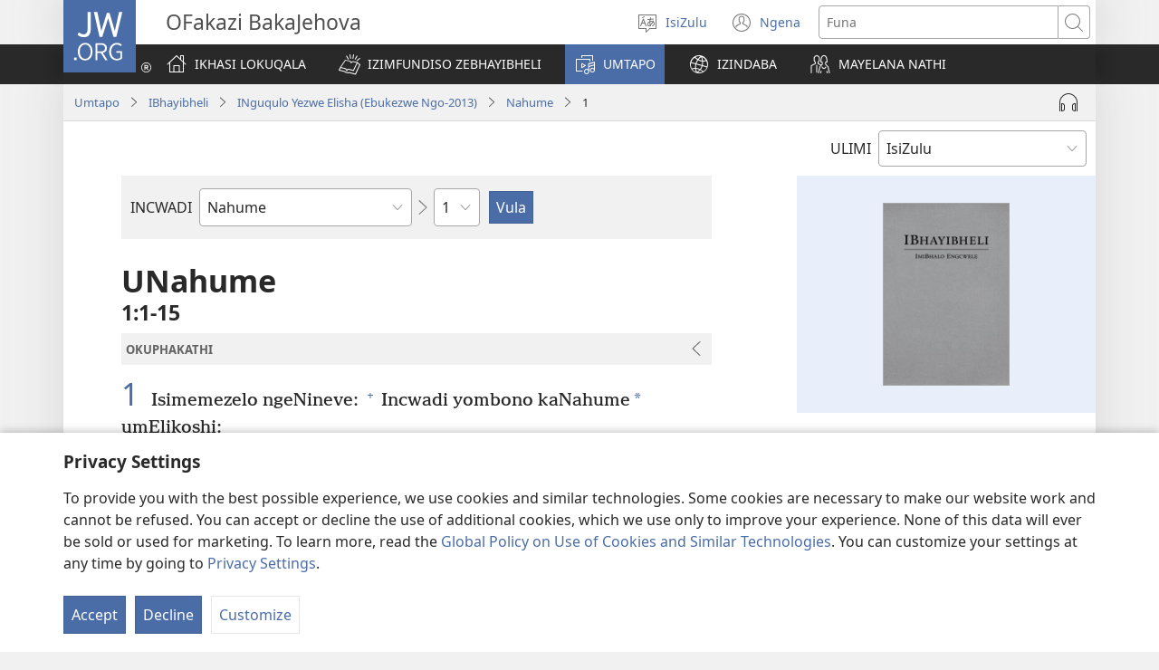

--- FILE ---
content_type: text/html; charset=utf-8
request_url: https://www.jw.org/zu/umtapo/ibhayibheli/nwt/izincwadi/nahume/1/
body_size: 65518
content:
<!DOCTYPE html>

<html lang="zu" dir="ltr" xml:lang="zu" prefix="og: http://ogp.me/ns#">

   <head>
      <meta charset="utf-8" />
      <meta http-equiv="X-UA-Compatible" content="IE=edge,chrome=1" />
      <base href="https://www.jw.org/"><!--[if lte IE 6]></base><![endif]-->
      <title>Nahume 1 | IBhayibheli Elikuyi-Internet | INguqulo Yezwe Elisha</title>
      <meta http-equiv="Content-type" content="text/html; charset=utf-8" />
<meta name="keywords" content="nahume 1, ibhayibheli, ibhayibheli kuyi-internet, inguqulo yezwe elisha, imibhalo engcwele, nwt, ofakazi bakajehova" />
<meta name="description" content="Nahume&amp;nbsp;1:1-15—Funda iBhayibheli kuyi-Internet noma ulidawunilode mahhala. INguqulo Yezwe Elisha YemiBhalo Engcwele inyatheliswa oFakazi BakaJehova." />
<link rel="alternate" type="text/html" title="Izincwadi ZeBhayibheli" hreflang="zu" href="https://www.jw.org/zu/umtapo/ibhayibheli/nwt/izincwadi/" />
<link rel="alternate" type="text/html" title="Books of the Bible" hreflang="en" href="https://www.jw.org/en/library/bible/nwt/books/" />
<link rel="alternate" type="text/html" title="Книги Біблії" hreflang="uk" href="https://www.jw.org/uk/%D0%B1%D1%96%D0%B1%D0%BB%D1%96%D0%BE%D1%82%D0%B5%D0%BA%D0%B0/%D0%B1%D1%96%D0%B1%D0%BB%D1%96%D1%8F/nwt/%D0%BA%D0%BD%D0%B8%D0%B3%D0%B8/" />
<link rel="alternate" type="text/html" title="Piibliraamatud" hreflang="et" href="https://www.jw.org/et/raamatukogu/piibel/nwt/raamatud/" />
<link rel="alternate" type="text/html" title="iVola ena iVolatabu" hreflang="fj" href="https://www.jw.org/fj/ka-e-vakarautaki/ivolatabu/nwt/ivola/" />
<link rel="alternate" type="text/html" title="የመጽሐፍ ቅዱስ መጻሕፍት" hreflang="am" href="https://www.jw.org/am/%E1%88%8B%E1%8B%AD%E1%89%A5%E1%88%A8%E1%88%AA/%E1%88%98%E1%8C%BD%E1%88%90%E1%8D%8D-%E1%89%85%E1%8B%B1%E1%88%B5/nwt/%E1%88%98%E1%8C%BB%E1%88%95%E1%8D%8D%E1%89%B5/" />
<link rel="alternate" type="text/html" title="Киелі жазбалардың кітаптары" hreflang="kk" href="https://www.jw.org/kk/%D0%BA%D1%96%D1%82%D0%B0%D0%BF%D1%85%D0%B0%D0%BD%D0%B0/%D0%BA%D0%B8%D0%B5%D0%BB%D1%96-%D0%BA%D1%96%D1%82%D0%B0%D0%BF/nwt/%D0%BA%D1%96%D1%82%D0%B0%D0%BF%D1%82%D0%B0%D1%80/" />
<link rel="alternate" type="text/html" title="Biblia-gbalẽwo" hreflang="ee" href="https://www.jw.org/ee/agbal%E1%BA%BDwo-kple-nu-bubuwo/bible/nwt/agbal%E1%BA%BDwo/" />
<link rel="alternate" type="text/html" title="Mündəricat" hreflang="az" href="https://www.jw.org/az/kitabxana/muqeddes-kitab/nwt/m%C3%BCnd%C9%99ricat/" />
<link rel="alternate" type="text/html" title="Livros da Bíblia" hreflang="pt" href="https://www.jw.org/pt/biblioteca/biblia/nwt/livros/" />
<link rel="alternate" type="text/html" title="Mga Libro sang Biblia" hreflang="hil" href="https://www.jw.org/hil/library/biblia/nwt/libro/" />
<link rel="alternate" type="text/html" title="Liv ki gen nan Bib la" hreflang="ht" href="https://www.jw.org/ht/bibliyotek/bib/nwt/liv-yo/" />
<link rel="alternate" type="text/html" title="รายชื่อหนังสือในคัมภีร์ไบเบิล" hreflang="th" href="https://www.jw.org/th/%E0%B8%AB%E0%B8%99%E0%B8%B1%E0%B8%87%E0%B8%AA%E0%B8%B7%E0%B8%AD%E0%B9%81%E0%B8%A5%E0%B8%B0%E0%B8%AA%E0%B8%B7%E0%B9%88%E0%B8%AD%E0%B8%95%E0%B9%88%E0%B8%B2%E0%B8%87%E0%B9%86/%E0%B8%84%E0%B8%B1%E0%B8%A1%E0%B8%A0%E0%B8%B5%E0%B8%A3%E0%B9%8C%E0%B9%84%E0%B8%9A%E0%B9%80%E0%B8%9A%E0%B8%B4%E0%B8%A5/nwt/%E0%B8%A3%E0%B8%B2%E0%B8%A2%E0%B8%8A%E0%B8%B7%E0%B9%88%E0%B8%AD%E0%B8%AB%E0%B8%99%E0%B8%B1%E0%B8%87%E0%B8%AA%E0%B8%B7%E0%B8%AD/" />
<link rel="alternate" type="text/html" title="Ebitabo Ebiri mu Bayibuli" hreflang="lg" href="https://www.jw.org/lg/layibulale/bayibuli/nwt/ebitabo/" />
<link rel="alternate" type="text/html" title="Owe Biblu Tọn Lẹ" hreflang="guw" href="https://www.jw.org/guw/Wes%E1%BA%B9dot%E1%BA%B9n/biblu/nwt/owe-l%E1%BA%B9/" />
<link rel="alternate" type="text/html" title="Saray Libro na Biblia" hreflang="pag" href="https://www.jw.org/pag/librarya/biblia/nwt/libro/" />
<link rel="alternate" type="text/html" title="Изге Язмалар китаплары" hreflang="tt" href="https://www.jw.org/tt/%D0%BA%D0%B8%D1%82%D0%B0%D0%BF%D1%85%D0%B0%D0%BD%D3%99/%D0%B8%D0%B7%D0%B3%D0%B5-%D1%8F%D0%B7%D0%BC%D0%B0%D0%BB%D0%B0%D1%80/nwt/%D0%BA%D0%B8%D1%82%D0%B0%D0%BF%D0%BB%D0%B0%D1%80/" />
<link rel="alternate" type="text/html" title="መጻሕፍቲ መጽሓፍ ቅዱስ" hreflang="ti" href="https://www.jw.org/ti/%E1%89%A4%E1%89%B0-%E1%88%98%E1%8C%BB%E1%88%95%E1%8D%8D%E1%89%B2/%E1%88%98%E1%8C%BD%E1%88%93%E1%8D%8D-%E1%89%85%E1%8B%B1%E1%88%B5/nwt/%E1%88%98%E1%8C%BB%E1%88%95%E1%8D%8D%E1%89%B2/" />
<link rel="alternate" type="text/html" title="Mabuku gha mu Baibolo" hreflang="tum" href="https://www.jw.org/tum/layibulare/baibolo/nwt/mabuku/" />
<link rel="alternate" type="text/html" title="Mikanda ya Biblia" hreflang="kg" href="https://www.jw.org/kg/biblioteke/biblia/nwt/mikanda/" />
<link rel="alternate" type="text/html" title="Livros da Bíblia" hreflang="pt-pt" href="https://www.jw.org/pt-pt/biblioteca/biblia/nwt/livros/" />
<link rel="alternate" type="text/html" title="Mabbuku aamu Bbaibbele" hreflang="toi" href="https://www.jw.org/toi/laibbulali/bbaibbele/nwt/mabbuku/" />
<link rel="alternate" type="text/html" title="बाइबल की किताबें" hreflang="hi" href="https://www.jw.org/hi/%E0%A4%B2%E0%A4%BE%E0%A4%87%E0%A4%AC%E0%A5%8D%E0%A4%B0%E0%A5%87%E0%A4%B0%E0%A5%80/%E0%A4%AC%E0%A4%BE%E0%A4%87%E0%A4%AC%E0%A4%B2/nwt/%E0%A4%95%E0%A4%BF%E0%A4%A4%E0%A4%BE%E0%A4%AC%E0%A5%87%E0%A4%82/" />
<link rel="alternate" type="text/html" title="பைபிளிலுள்ள புத்தகங்கள்" hreflang="ta" href="https://www.jw.org/ta/%E0%AE%B2%E0%AF%88%E0%AE%AA%E0%AF%8D%E0%AE%B0%E0%AE%B0%E0%AE%BF/%E0%AE%AA%E0%AF%88%E0%AE%AA%E0%AE%BF%E0%AE%B3%E0%AF%8D/nwt/%E0%AE%AA%E0%AF%81%E0%AE%A4%E0%AF%8D%E0%AE%A4%E0%AE%95%E0%AE%99%E0%AF%8D%E0%AE%95%E0%AE%B3%E0%AF%8D/" />
<link rel="alternate" type="text/html" title="Libuka Zefumaneha Mwa Bibele" hreflang="loz" href="https://www.jw.org/loz/sifalana/bibele/nwt/libuka/" />
<link rel="alternate" type="text/html" title="ကျမ်းစောင်များ" hreflang="my" href="https://www.jw.org/my/%E1%80%85%E1%80%AC%E1%80%80%E1%80%BC%E1%80%8A%E1%80%B7%E1%80%BA%E1%80%90%E1%80%AD%E1%80%AF%E1%80%80%E1%80%BA/%E1%80%9E%E1%80%99%E1%80%B9%E1%80%99%E1%80%AC%E1%80%80%E1%80%BB%E1%80%99%E1%80%BA%E1%80%B8%E1%80%85%E1%80%AC/nwt/%E1%80%80%E1%80%BB%E1%80%99%E1%80%BA%E1%80%B8/" />
<link rel="alternate" type="text/html" title="Các sách trong Kinh Thánh" hreflang="vi" href="https://www.jw.org/vi/thu-vien/kinh-thanh/nwt/cac-sach/" />
<link rel="alternate" type="text/html" title="Ambeti ti Bible" hreflang="sg" href="https://www.jw.org/sg/biblioth%C3%A8que/bible/nwt/ambeti/" />
<link rel="alternate" type="text/html" title="ബൈ​ബി​ളി​ലെ പുസ്‌ത​കങ്ങൾ" hreflang="ml" href="https://www.jw.org/ml/%E0%B4%B2%E0%B5%88%E0%B4%AC%E0%B5%8D%E0%B4%B0%E0%B4%B1%E0%B4%BF/%E0%B4%AC%E0%B5%88%E0%B4%AC%E0%B4%BF%E0%B5%BE/nwt/%E0%B4%AA%E0%B5%81%E0%B4%B8%E0%B5%8D%E2%80%8C%E0%B4%A4%E0%B4%95%E0%B4%99%E0%B5%8D%E0%B4%99%E0%B5%BE/" />
<link rel="alternate" type="text/html" title="Мүндәриҹат" hreflang="az-cyrl" href="https://www.jw.org/az-cyrl/kitabxana/%D0%BC%D2%AF%D0%B3%D3%99%D0%B4%D0%B4%D3%99%D1%81-%D0%BA%D0%B8%D1%82%D0%B0%D0%B1/nwt/%D0%BC%D2%AF%D0%BD%D0%B4%D3%99%D1%80%D0%B8%D2%B9%D0%B0%D1%82/" />
<link rel="alternate" type="text/html" title="Bijbelboeken" hreflang="nl" href="https://www.jw.org/nl/bibliotheek/bijbel/nwt/boeken/" />
<link rel="alternate" type="text/html" title="Ngaahi Tohi ʻo e Tohi Tapu" hreflang="to" href="https://www.jw.org/to/laipeli/tohi-tapu/nwt/ngaahi-tohi/" />
<link rel="alternate" type="text/html" title="Муқаддас Китобдаги китоблар рўйхати" hreflang="uz-cyrl" href="https://www.jw.org/uz-cyrl/%D0%BA%D1%83%D1%82%D1%83%D0%B1%D1%85%D0%BE%D0%BD%D0%B0/%D0%BC%D1%83%D2%9B%D0%B0%D0%B4%D0%B4%D0%B0%D1%81-%D0%BA%D0%B8%D1%82%D0%BE%D0%B1/nwt/%D0%BA%D0%B8%D1%82%D0%BE%D0%B1%D0%BB%D0%B0%D1%80/" />
<link rel="alternate" type="text/html" title="Booki n te Baibara" hreflang="gil" href="https://www.jw.org/gil/Bwaai-Aika-Kakaongora/baibara/nwt/booki/" />
<link rel="alternate" type="text/html" title="Mêna a mikanda ne dilondangana diayi" hreflang="lua" href="https://www.jw.org/lua/tshitekelu-tshia-mikanda/bible/nwt/mikanda/" />
<link rel="alternate" type="text/html" title="Vitabu vya Biblia" hreflang="sw" href="https://www.jw.org/sw/maktaba/biblia/nwt/vitabu/" />
<link rel="alternate" type="text/html" title="Βιβλία της Αγίας Γραφής" hreflang="el" href="https://www.jw.org/el/%CE%B2%CE%B9%CE%B2%CE%BB%CE%B9%CE%BF%CE%B8%CE%AE%CE%BA%CE%B7/%CE%B1%CE%B3%CE%AF%CE%B1-%CE%B3%CF%81%CE%B1%CF%86%CE%AE/nwt/%CE%B2%CE%B9%CE%B2%CE%BB%CE%AF%CE%B1/" />
<link rel="alternate" type="text/html" title="Biblia Mli Woji" hreflang="gaa" href="https://www.jw.org/gaa/woji-k%C9%9B-nibii/biblia/nwt/woji/" />
<link rel="alternate" type="text/html" title="Buku-Buku Bible" hreflang="ms" href="https://www.jw.org/ms/perpustakaan/bible/nwt/buku/" />
<link rel="alternate" type="text/html" title="Buku-Buku dalam Alkitab" hreflang="id" href="https://www.jw.org/id/perpustakaan/alkitab/nwt/buku-alkitab/" />
<link rel="alternate" type="text/html" title="A Biblia könyvei" hreflang="hu" href="https://www.jw.org/hu/konyvtar/biblia/nwt/konyvek/" />
<link rel="alternate" type="text/html" title="Libri della Bibbia" hreflang="it" href="https://www.jw.org/it/biblioteca-digitale/bibbia/nwt/libri/" />
<link rel="alternate" type="text/html" title="Bibelens bøger" hreflang="da" href="https://www.jw.org/da/bibliotek/bibelen/nwt/b%C3%B8ger/" />
<link rel="alternate" type="text/html" title="Bøkene i Bibelen" hreflang="no" href="https://www.jw.org/no/bibliotek/bibelen/nwt/innholdsfortegnelse/" />
<link rel="alternate" type="text/html" title="Bibelböcker" hreflang="sv" href="https://www.jw.org/sv/bibliotek/bibeln/nwt/b%C3%B6cker/" />
<link rel="alternate" type="text/html" title="बाइबलका किताबहरू" hreflang="ne" href="https://www.jw.org/ne/%E0%A4%B2%E0%A4%BE%E0%A4%87%E0%A4%AC%E0%A5%8D%E0%A4%B0%E0%A5%87%E0%A4%B0%E0%A5%80/%E0%A4%AC%E0%A4%BE%E0%A4%87%E0%A4%AC%E0%A4%B2/nwt/%E0%A4%95%E0%A4%BF%E0%A4%A4%E0%A4%BE%E0%A4%AC%E0%A4%B9%E0%A4%B0%E0%A5%82/" />
<link rel="alternate" type="text/html" title="Tusi o te Tusi Tapu" hreflang="tvl" href="https://www.jw.org/tvl/tusi/tusi-tapu/nwt/tusi/" />
<link rel="alternate" type="text/html" title="Livres de la Bible" hreflang="fr" href="https://www.jw.org/fr/biblioth%C3%A8que/bible/nwt/livres/" />
<link rel="alternate" type="text/html" title="Księgi biblijne" hreflang="pl" href="https://www.jw.org/pl/biblioteka/biblia/nwt/ksiegi-biblijne/" />
<link rel="alternate" type="text/html" title="Vitabu vya Biblia" hreflang="swc" href="https://www.jw.org/swc/maktaba/biblia/nwt/vitabu/" />
<link rel="alternate" type="text/html" title="Mikanda ya mu Bible" hreflang="lu" href="https://www.jw.org/lu/kib%C4%ABko/bible/nwt/mikanda/" />
<link rel="alternate" type="text/html" title="Dagiti Libro ti Biblia" hreflang="ilo" href="https://www.jw.org/ilo/libraria/biblia/nwt/dagiti-libro/" />
<link rel="alternate" type="text/html" title="성경의 책들" hreflang="ko" href="https://www.jw.org/ko/%EB%9D%BC%EC%9D%B4%EB%B8%8C%EB%9F%AC%EB%A6%AC/%EC%84%B1%EA%B2%BD/nwt/%EB%AA%A9%EC%B0%A8/" />
<link rel="alternate" type="text/html" title="Ol Buk Bilong Baibel" hreflang="tpi" href="https://www.jw.org/tpi/laibreri/baibel/nwt/ol-buk/" />
<link rel="alternate" type="text/html" title="Livru sira iha Bíblia" hreflang="tdt" href="https://www.jw.org/tdt/biblioteka/b%C3%ADblia/nwt/livru-sira/" />
<link rel="alternate" type="text/html" title="Mabuku ma Bibilia" hreflang="ki" href="https://www.jw.org/ki/library/bibilia/nwt/mabuku/" />
<link rel="alternate" type="text/html" title="Biblijos knygos" hreflang="lt" href="https://www.jw.org/lt/biblioteka/biblija/nwt/turinys/" />
<link rel="alternate" type="text/html" title="Sisällys" hreflang="fi" href="https://www.jw.org/fi/kirjasto/raamattu/nwt/sis%C3%A4llys/" />
<link rel="alternate" type="text/html" title="Mga Basahon sa Bibliya" hreflang="ceb" href="https://www.jw.org/ceb/librarya/bibliya/nwt/mga-basahon/" />
<link rel="alternate" type="text/html" title="Mga Libro han Biblia" hreflang="war" href="https://www.jw.org/war/librarya/biblia/nwt/mga-libro/" />
<link rel="alternate" type="text/html" title="Àwọn Ìwé Tó Para Pọ̀ Di Bíbélì" hreflang="yo" href="https://www.jw.org/yo/Ohun-T%C3%A1-A-N%C3%AD/bibeli/nwt/awon-iwe/" />
<link rel="alternate" type="text/html" title="Mga Aklat sa Bibliya" hreflang="tl" href="https://www.jw.org/tl/library/bibliya/nwt/mga-aklat/" />
<link rel="alternate" type="text/html" title="Bibelbücher" hreflang="de" href="https://www.jw.org/de/bibliothek/bibel/nwt/bibelbuecher/" />
<link rel="alternate" type="text/html" title="Mabhuku eBhaibheri" hreflang="sn" href="https://www.jw.org/sn/Raibhurari/bhaibheri/nwt/mabhuku/" />
<link rel="alternate" type="text/html" title="聖書の各書" hreflang="ja" href="https://www.jw.org/ja/%E3%83%A9%E3%82%A4%E3%83%96%E3%83%A9%E3%83%AA%E3%83%BC/%E8%81%96%E6%9B%B8/nwt/%E5%90%84%E6%9B%B8/" />
<link rel="alternate" type="text/html" title="聖經卷目" hreflang="cmn-hant" href="https://www.jw.org/cmn-hant/%E5%A4%9A%E5%AA%92%E9%AB%94%E5%9C%96%E6%9B%B8%E9%A4%A8/%E8%81%96%E7%B6%93/nwt/%E8%81%96%E7%B6%93%E5%8D%B7%E7%9B%AE/" />
<link rel="alternate" type="text/html" title="圣经卷目" hreflang="cmn-hans" href="https://www.jw.org/cmn-hans/%E5%A4%9A%E5%AA%92%E4%BD%93%E5%9B%BE%E4%B9%A6%E9%A6%86/%E5%9C%A3%E7%BB%8F/nwt/%E5%9C%A3%E7%BB%8F%E5%8D%B7%E7%9B%AE/" />
<link rel="alternate" type="text/html" title="Libros de la Biblia" hreflang="es" href="https://www.jw.org/es/biblioteca/biblia/nwt/libros/" />
<link rel="alternate" type="text/html" title="اسفار الكتاب المقدس" hreflang="ar" href="https://www.jw.org/ar/%D8%A7%D9%84%D9%85%D9%83%D8%AA%D8%A8%D8%A9/%D8%A7%D9%84%D9%83%D8%AA%D8%A7%D8%A8-%D8%A7%D9%84%D9%85%D9%82%D8%AF%D8%B3/nwt/%D8%A7%D9%84%D8%A7%D8%B3%D9%81%D8%A7%D8%B1/" />
<link rel="alternate" type="text/html" title="Umi lívro de la Biblia" hreflang="gug" href="https://www.jw.org/gug/Vivliot%C3%A9ka/biblia/nwt/livroku%C3%A9ra/" />
<link rel="alternate" type="text/html" title="聖經卷目" hreflang="yue-hant" href="https://www.jw.org/yue-hant/%E5%A4%9A%E5%AA%92%E9%AB%94%E5%9C%96%E6%9B%B8%E9%A4%A8/%E8%81%96%E7%B6%93/nwt/%E8%81%96%E7%B6%93%E5%8D%B7%E7%9B%AE/" />
<link rel="alternate" type="text/html" title="圣经卷目" hreflang="yue-hans" href="https://www.jw.org/yue-hans/%E5%A4%9A%E5%AA%92%E4%BD%93%E5%9B%BE%E4%B9%A6%E9%A6%86/%E5%9C%A3%E7%BB%8F/nwt/%E5%9C%A3%E7%BB%8F%E5%8D%B7%E7%9B%AE/" />
<link rel="alternate" type="text/html" title="Ihâiwarobo norĩ Bíblia na" hreflang="xav" href="https://www.jw.org/xav/romnhoredze-mono/biblia/%EA%9E%8CRe-Ih%C3%A2imana-U-%EA%9E%8C%C3%A2si-Mono-Zadawa-Wasu%EA%9E%8C/ih%C3%A2iwarobo-nor%C4%A9/" />
<link rel="alternate" type="text/html" title="Buge Muma" hreflang="luo" href="https://www.jw.org/luo/laibrari/muma/nwt/buge/" />
<link rel="alternate" type="text/html" title="Biblické knihy" hreflang="sk" href="https://www.jw.org/sk/kniznica/biblia/nwt/knihy/" />
<link rel="alternate" type="text/html" title="Bugu Dza Bivhili" hreflang="ve" href="https://www.jw.org/ve/l%CC%ADaiburari/bivhili/nwt/bugu/" />
<link rel="alternate" type="text/html" title="Biblické knihy" hreflang="cs" href="https://www.jw.org/cs/knihovna/bible/nwt/knihy/" />
<link rel="alternate" type="text/html" title="Bybelboeke" hreflang="af" href="https://www.jw.org/af/biblioteek/bybel/nwt/boeke/" />
<link rel="alternate" type="text/html" title="Mukaddes Kitabyň kitaplary" hreflang="tk" href="https://www.jw.org/tk/edebi%C3%BDatlar/mukaddes-kitap/nwt/kitaplar/" />
<link rel="alternate" type="text/html" title="Iincwadi ZeBhayibhile" hreflang="xh" href="https://www.jw.org/xh/ILayibrari/ibhayibhile/nwt/iincwadi/" />
<link rel="alternate" type="text/html" title="బైబిలు పుస్తకాలు" hreflang="te" href="https://www.jw.org/te/%E0%B0%B2%E0%B1%88%E0%B0%AC%E0%B1%8D%E0%B0%B0%E0%B0%B0%E0%B1%80/%E0%B0%AC%E0%B1%88%E0%B0%AC%E0%B0%BF%E0%B0%B2%E0%B1%81/nwt/%E0%B0%AA%E0%B1%81%E0%B0%B8%E0%B1%8D%E0%B0%A4%E0%B0%95%E0%B0%BE%E0%B0%B2%E0%B1%81/" />
<link rel="alternate" type="text/html" title="U libroiloʼob le Bibliaoʼ" hreflang="yua" href="https://www.jw.org/yua/publicacionoob/biblia/nwt/libroob/" />
<link rel="alternate" type="text/html" title="Nkanda mia Bibila" hreflang="kwy" href="https://www.jw.org/kwy/lundilu/bibila/nwt/nkanda/" />
<link rel="alternate" type="text/html" title="Mbuluku Mɔɔ Wɔ Baebolo Ne Anu" hreflang="nzi" href="https://www.jw.org/nzi/niny%C9%9Bneziel%C9%9Bleka/baebolo/nwt/mbuluku/" />
<link rel="alternate" type="text/html" title="Librat e Biblës" hreflang="sq" href="https://www.jw.org/sq/biblioteke/bibla/nwt/libra/" />
<link rel="alternate" type="text/html" title="ספרי המקרא" hreflang="he" href="https://www.jw.org/he/%D7%A1%D7%A4%D7%A8%D7%99%D7%99%D7%94/%D7%94%D7%AA%D7%A0%D7%9A-%D7%95%D7%9B%D7%AA%D7%91%D7%99-%D7%94%D7%A7%D7%95%D7%93%D7%A9-%D7%94%D7%99%D7%95%D7%95%D7%A0%D7%99%D7%99%D7%9D/nwt/%D7%A1%D7%A4%D7%A8%D7%99%D7%9D/" />
<link rel="alternate" type="text/html" title="Muqaddas Kitobdagi kitoblar ro‘yxati" hreflang="uz-latn" href="https://www.jw.org/uz-latn/kutubxona/muqaddas-kitob/nwt/kitoblar/" />
<link rel="alternate" type="text/html" title="Cărțile Bibliei" hreflang="ro" href="https://www.jw.org/ro/biblioteca/biblia/nwt/carti/" />
<link rel="alternate" type="text/html" title="Библијске књиге" hreflang="sr-cyrl" href="https://www.jw.org/sr-cyrl/%D0%B1%D0%B8%D0%B1%D0%BB%D0%B8%D0%BE%D1%82%D0%B5%D0%BA%D0%B0/%D1%81%D0%B2%D0%B5%D1%82%D0%BE-%D0%BF%D0%B8%D1%81%D0%BC%D0%BE/nwt/%D0%BA%D1%9A%D0%B8%D0%B3%D0%B5/" />
<link rel="alternate" type="text/html" title="Biblijske knjige" hreflang="sr-latn" href="https://www.jw.org/sr-latn/biblioteka/sveto-pismo/nwt/knjige/" />
<link rel="alternate" type="text/html" title="Knjige Biblije" hreflang="hr" href="https://www.jw.org/hr/biblioteka/biblija/nwt/knjige/" />
<link rel="alternate" type="text/html" title="ბიბლიის წიგნები" hreflang="ka" href="https://www.jw.org/ka/%E1%83%91%E1%83%98%E1%83%91%E1%83%9A%E1%83%98%E1%83%9D%E1%83%97%E1%83%94%E1%83%99%E1%83%90/%E1%83%91%E1%83%98%E1%83%91%E1%83%9A%E1%83%98%E1%83%90/nwt/%E1%83%AC%E1%83%98%E1%83%92%E1%83%9C%E1%83%94%E1%83%91%E1%83%98/" />
<link rel="alternate" type="text/html" title="Tincwadzi TeliBhayibheli" hreflang="ss" href="https://www.jw.org/ss/luhla-lwetintfo-letitfolakalako/libhayibheli/nwt/tincwadzi/" />
<link rel="alternate" type="text/html" title="Tibuku ta Bibele" hreflang="ts" href="https://www.jw.org/ts/layiburari/bibele/nwt/tibuku/" />
<link rel="alternate" type="text/html" title="Mabuku nga mu Bayibolu" hreflang="tog" href="https://www.jw.org/tog/layibulare/bayibolu/nwt/mabuku/" />
<link rel="alternate" type="text/html" title="Saturs" hreflang="lv" href="https://www.jw.org/lv/bibliot%C4%93ka/b%C4%ABbele/nwt/saturs/" />
<link rel="alternate" type="text/html" title="Ol Buk Blong Baebol" hreflang="bi" href="https://www.jw.org/bi/laebri/baebol/nwt/ol-buk/" />
<link rel="alternate" type="text/html" title="Kitaabota Kitaaba Qulqulluu" hreflang="om" href="https://www.jw.org/om/laayibrarii/kitaaba-qulqulluu/nwt/kitaabota/" />
<link rel="alternate" type="text/html" title="बायबलची पुस्तकं" hreflang="mr" href="https://www.jw.org/mr/%E0%A4%B2%E0%A4%BE%E0%A4%AF%E0%A4%AC%E0%A5%8D%E0%A4%B0%E0%A4%B0%E0%A5%80/%E0%A4%AC%E0%A4%BE%E0%A4%AF%E0%A4%AC%E0%A4%B2/nwt/%E0%A4%AA%E0%A5%81%E0%A4%B8%E0%A5%8D%E0%A4%A4%E0%A4%95%E0%A4%82/" />
<link rel="alternate" type="text/html" title="ಬೈಬಲಲ್ಲಿರೋ ಪುಸ್ತಕಗಳು" hreflang="kn" href="https://www.jw.org/kn/%E0%B2%B2%E0%B3%88%E0%B2%AC%E0%B3%8D%E0%B2%B0%E0%B2%B0%E0%B2%BF/%E0%B2%AC%E0%B3%88%E0%B2%AC%E0%B2%B2%E0%B3%8D%E2%80%8C/nwt/%E0%B2%AA%E0%B3%81%E0%B2%B8%E0%B3%8D%E0%B2%A4%E0%B2%95%E0%B2%97%E0%B2%B3%E0%B3%81/" />
<link rel="alternate" type="text/html" title="ਬਾਈਬਲ ਦੀਆਂ ਕਿਤਾਬਾਂ" hreflang="pa" href="https://www.jw.org/pa/%E0%A8%B2%E0%A8%BE%E0%A8%87%E0%A8%AC%E0%A9%8D%E0%A8%B0%E0%A9%87%E0%A8%B0%E0%A9%80/%E0%A8%AC%E0%A8%BE%E0%A8%88%E0%A8%AC%E0%A8%B2/nwt/%E0%A8%95%E0%A8%BF%E0%A8%A4%E0%A8%BE%E0%A8%AC%E0%A8%BE%E0%A8%82/" />
<link rel="alternate" type="text/html" title="બાઇબલનાં પુસ્તકો" hreflang="gu" href="https://www.jw.org/gu/%E0%AA%B2%E0%AA%BE%E0%AA%87%E0%AA%AC%E0%AB%8D%E0%AA%B0%E0%AB%87%E0%AA%B0%E0%AB%80/%E0%AA%AC%E0%AA%BE%E0%AA%87%E0%AA%AC%E0%AA%B2/nwt/%E0%AA%AA%E0%AB%81%E0%AA%B8%E0%AB%8D%E0%AA%A4%E0%AA%95%E0%AB%8B/" />
<link rel="alternate" type="text/html" title="Akka Bukku na di Bibel" hreflang="bbc" href="https://www.jw.org/bbc/perpustakaan/bibel/nwt/akka-bukku/" />
<link rel="alternate" type="text/html" title="Buku-Buku ing Alkitab" hreflang="jv" href="https://www.jw.org/jv/perpustakaan/alkitab/nwt/buku/" />
<link rel="alternate" type="text/html" title="Alivulu Embimbiliya" hreflang="umb" href="https://www.jw.org/umb/ociseleko-calivulu/embimbiliya/nwt/alivulu/" />
<link rel="alternate" type="text/html" title="Buka Bibilia" hreflang="ty" href="https://www.jw.org/ty/piahia/bibilia/nwt/buka/" />
<link rel="alternate" type="text/html" title="Dibuka Tsa Baebele" hreflang="tn" href="https://www.jw.org/tn/laeborari/baebele/nwt/dibuka/" />
<link rel="alternate" type="text/html" title="Bible Mu Nhoma" hreflang="tw" href="https://www.jw.org/tw/nhomakorabea/bible/nwt/nhoma/" />
<link rel="alternate" type="text/html" title="বাইবেলের বই" hreflang="bn" href="https://www.jw.org/bn/%E0%A6%B2%E0%A6%BE%E0%A6%87%E0%A6%AC%E0%A7%8D%E0%A6%B0%E0%A7%87%E0%A6%B0%E0%A6%BF/%E0%A6%AC%E0%A6%BE%E0%A6%87%E0%A6%AC%E0%A7%87%E0%A6%B2/nwt/%E0%A6%AC%E0%A6%87/" />
<link rel="alternate" type="text/html" title="Aha Akwụkwọ Niile Malite n’Isi Ruo ná Ngwụcha" hreflang="ig" href="https://www.jw.org/ig/ihe-ndi-anyi-nwere/baibul/nwt/Aha-Akw%E1%BB%A5kw%E1%BB%8D-Niile-Malite-nIsi-Ruo-n%C3%A1-Ngw%E1%BB%A5cha/" />
<link rel="alternate" type="text/html" title="សៀវភៅផ្សេងៗក្នុងគម្ពីរ" hreflang="km" href="https://www.jw.org/km/%E1%9E%94%E1%9E%8E%E1%9F%92%E1%9E%8E%E1%9E%B6%E1%9E%9B%E1%9F%90%E1%9E%99/%E1%9E%82%E1%9E%98%E1%9F%92%E1%9E%96%E1%9E%B8%E1%9E%9A/nwt/%E1%9E%9F%E1%9F%80%E1%9E%9C%E1%9E%97%E1%9F%85/" />
<link rel="alternate" type="text/html" title="Baibel Bukadia" hreflang="ho" href="https://www.jw.org/ho/laibri/baibel/nwt/buka/" />
<link rel="alternate" type="text/html" title="Китобҳои Китоби Муқаддас" hreflang="tg" href="https://www.jw.org/tg/%D0%BA%D0%B8%D1%82%D0%BE%D0%B1%D1%85%D0%BE%D0%BD%D0%B0/%D0%BA%D0%B8%D1%82%D0%BE%D0%B1%D0%B8-%D0%BC%D1%83%D2%9B%D0%B0%D0%B4%D0%B4%D0%B0%D1%81/nwt/%D0%BA%D0%B8%D1%82%D0%BE%D0%B1%D2%B3%D0%BE/" />
<link rel="alternate" type="text/html" title="Mga Libro kan Bibliya" hreflang="bcl" href="https://www.jw.org/bcl/librarya/bibliya/nwt/mga-libro/" />
<link rel="alternate" type="text/html" title="Книги Библии" hreflang="ru" href="https://www.jw.org/ru/%D0%B1%D0%B8%D0%B1%D0%BB%D0%B8%D0%BE%D1%82%D0%B5%D0%BA%D0%B0/%D0%B1%D0%B8%D0%B1%D0%BB%D0%B8%D1%8F/nwt/%D1%81%D0%BE%D0%B4%D0%B5%D1%80%D0%B6%D0%B0%D0%BD%D0%B8%D0%B5/" />
<link rel="alternate" type="text/html" title="Libronaka" hreflang="ay" href="https://www.jw.org/ay/biblioteca/biblia/nwt/libronaka/" />
<link rel="alternate" type="text/html" title="Te ʼu Tohi" hreflang="wls" href="https://www.jw.org/wls/te-%CA%BCu-tohi-ne%CA%BCe-filifili/tohi-tapu/nwt/tohi/" />
<link rel="alternate" type="text/html" title="Buku-Buku dina Alkitab" hreflang="su" href="https://www.jw.org/su/perpustakaan/alkitab/nwt/buku/" />
<link rel="alternate" type="text/html" title="Nòmber i Órden di e Bukinan" hreflang="pap" href="https://www.jw.org/pap/biblioteka/beibel/nwt/buki/" />
<link rel="alternate" type="text/html" title="Boky ato Amin’ny Baiboly" hreflang="mg" href="https://www.jw.org/mg/zavatra-misy/baiboly/nwt/boky/" />
<link rel="alternate" type="text/html" title="Librospa sutisnin" hreflang="qu" href="https://www.jw.org/qu/publicaciones/biblia/nwt/libros/" />
<link rel="alternate" type="text/html" title="bible ki kitabein" hreflang="hi-latn" href="https://www.jw.org/hi-latn/library/bible/nwt/kitabein/" />
<link rel="alternate" type="text/html" title="bible diya kitaba" hreflang="pa-latn" href="https://www.jw.org/pa-latn/library/bible/nwt/kitaba/" />
<link rel="alternate" type="text/html" title=" کتاب‌های کتاب مقدّس" hreflang="fa" href="https://www.jw.org/fa/%DA%A9%D8%AA%D8%A7%D8%A8%D8%AE%D8%A7%D9%86%D9%87/%DA%A9%D8%AA%D8%A7%D8%A8-%D9%85%D9%82%D8%AF%D8%B3/nwt/%DA%A9%D8%AA%D8%A7%D8%A8%E2%80%8C%D9%87%D8%A7/" />
<link rel="alternate" type="text/html" title="Knjige Svetega pisma" hreflang="sl" href="https://www.jw.org/sl/knjiznica/sveto-pismo/nwt/knjige/" />
<link rel="alternate" type="text/html" title="Omambo Ombiibeli" hreflang="kj" href="https://www.jw.org/kj/ongulumambo/ombiibeli/nwt/omambo/" />
<link rel="alternate" type="text/html" title="Il-Kotba tal-Bibbja" hreflang="mt" href="https://www.jw.org/mt/librerija/bibbja/nwt/kotba/" />
<link rel="alternate" type="text/html" title="ປຶ້ມໃນຄຳພີໄບເບິນ" hreflang="lo" href="https://www.jw.org/lo/%E0%BA%AA%E0%BA%B7%E0%BB%88%E0%BB%81%E0%BA%A5%E0%BA%B0%E0%BA%AA%E0%BA%B4%E0%BB%88%E0%BA%87%E0%BA%9E%E0%BA%B4%E0%BA%A1/%E0%BA%84%E0%BA%B3%E0%BA%9E%E0%BA%B5%E0%BB%84%E0%BA%9A%E0%BB%80%E0%BA%9A%E0%BA%B4%E0%BA%99/nwt/%E0%BA%9B%E0%BA%B6%E0%BB%89%E0%BA%A1/" />
<link rel="alternate" type="text/html" title="Bækur Biblíunnar" hreflang="is" href="https://www.jw.org/is/b%C3%B3kasafn/biblia/nwt/b%C3%A6kur/" />
<link rel="alternate" type="text/html" title="Dipuku Tsa Bhayibele" hreflang="nso-x-spl" href="https://www.jw.org/nso-x-spl/layibhrari/baebele/nwt/dipuku/" />
<link rel="alternate" type="text/html" title="လံာ်စီဆှံ အ​ကတြူၢ်​တဖၣ်" hreflang="ksw" href="https://www.jw.org/ksw/%E1%80%9C%E1%80%B6%E1%80%AC%E1%80%BA%E1%80%9C%E1%80%B2%E1%81%A2%E1%80%BA%E1%80%90%E1%80%96%E1%81%A3%E1%80%BA/%E1%80%9C%E1%80%B6%E1%80%AC%E1%80%BA%E1%80%85%E1%80%AE%E1%80%86%E1%80%BE%E1%80%B6/nwt/%E1%80%9C%E1%80%B6%E1%80%AC%E1%80%BA%E1%80%A1%E1%80%80%E1%80%90%E1%80%BC%E1%80%B0%E1%81%A2%E1%80%BA%E1%80%90%E1%80%96%E1%81%A3%E1%80%BA/" />
<link rel="alternate" type="text/html" title="Llibres de la Bíblia" hreflang="cat" href="https://www.jw.org/cat/biblioteca/b%C3%ADblia/nwt/llibres/" />
<link rel="alternate" type="text/html" title="Bann liv Labib" hreflang="crs" href="https://www.jw.org/crs/bibliotek/labib/nwt/bann-liv/" />
<link rel="alternate" type="text/html" title="Biblu’n nun fluwa mun" hreflang="bci" href="https://www.jw.org/bci/fluwa-mun/biblu/nwt/fluwa/" />
<link rel="alternate" type="text/html" title="Iincwadi ZeBhayibheli" hreflang="nr" href="https://www.jw.org/nr/ilayibhrari/ibhayibheli/nwt/iincwadi/" />
<link rel="alternate" type="text/html" title="Libuka Tsa Bibele" hreflang="st" href="https://www.jw.org/st/laebrari/bibele/nwt/buka/" />
<link rel="alternate" type="text/html" title="Dibuka tsa Bibele" hreflang="st-za" href="https://www.jw.org/st-za/laebrari/bibele/nwt/dibuka/" />
<link rel="alternate" type="text/html" title="Amabizo Amabhuku AseBhayibhilini" hreflang="nd" href="https://www.jw.org/nd/izinto-ezikhona/ibhayibhili/nwt/amabhuku/" />
<link rel="alternate" type="text/html" title="Bibliachö librukuna" hreflang="que" href="https://www.jw.org/que/ruray%C3%A4munq%C3%A4kuna/biblia/nwt/librukuna/" />
<link rel="alternate" type="text/html" title="Bibliapi librokuna" hreflang="quz" href="https://www.jw.org/quz/Qelqakuna/biblia/nwt/librokuna/" />
<link rel="alternate" type="text/html" title="Bibliapa libronkuna" hreflang="quy" href="https://www.jw.org/quy/qellqakuna/biblia/nwt/librokuna/" />
<link rel="alternate" type="text/html" title="Mabukhu a m’Bhibhlya" hreflang="seh" href="https://www.jw.org/seh/bhibhliyoteka/bhibhlya/nwt/mabukhu/" />
<link rel="alternate" type="text/html" title="كيە‌لى جازبالاردىڭ كىتاپتارى" hreflang="kk-arab" href="https://www.jw.org/kk-arab/%D9%83%D9%89%D8%AA%D8%A7%D9%BE%D8%AD%D8%A7%D9%86%D8%A7/%D9%83%D9%8A%DB%95%E2%80%8C%D9%84%D9%89-%D9%83%D9%89%D8%AA%D8%A7%D9%BE/nwt/%D9%83%D9%89%D8%AA%D8%A7%D9%BE%D8%AA%D8%A7%D8%B1/" />
<link rel="alternate" type="text/html" title="Mabuku ya Bibele" hreflang="tso-mz" href="https://www.jw.org/tso-mz/bibliyoteka/bibele/nwt/mabuku/" />
<link rel="alternate" type="text/html" title="Iliivuru sa Biibiliya" hreflang="vmw" href="https://www.jw.org/vmw/Ebibilioteka/biibiliya/nwt/iliivuru/" />
<link rel="alternate" type="text/html" title="Библири кӗнекесем" hreflang="cv" href="https://www.jw.org/cv/%D0%B1%D0%B8%D0%B1%D0%BB%D0%B8%D0%BE%D1%82%D0%B5%D0%BA%D0%B0/%D0%B1%D0%B8%D0%B1%D0%BB%D0%B8/nwt/%D1%82%D1%83%D0%BF%D0%BC%D0%B0%D0%BB%D0%BB%D0%B8/" />
<link rel="alternate" type="text/html" title="Абиблиа ашәҟәқәа" hreflang="ab" href="https://www.jw.org/ab/%D0%B0%D0%B1%D0%B8%D0%B1%D0%BB%D0%B8%D0%BE%D1%82%D0%B5%D0%BA%D0%B0/%D0%B0%D0%B1%D0%B8%D0%B1%D0%BB%D0%B8%D0%B0/nwt/%D0%B0%D1%88%D3%99%D2%9F%D3%99%D2%9B%D3%99%D0%B0/" />
<link rel="alternate" type="text/html" title="Mabhuku o Bhaibheri" hreflang="ndc" href="https://www.jw.org/ndc/bhibhirioteka/bhaibheri/nwt/mabhuku/" />
<link rel="alternate" type="text/html" title="Bikaat bi Bibel" hreflang="bas" href="https://www.jw.org/bas/bikaat/bibel/nwt/bikaat/" />
<link rel="alternate" type="text/html" title="Mabuku Amuli Baibo" hreflang="mgr" href="https://www.jw.org/mgr/laibulale/baibo/nwt/mabuku/" />
<link rel="alternate" type="text/html" title="Tusi o le Tusi Paia" hreflang="sm" href="https://www.jw.org/sm/lomiga-ma-isi-mea/tusi-paia/nwt/tusi/" />
<link rel="alternate" type="text/html" title="Mabuku ga mu Baibulo" hreflang="yao" href="https://www.jw.org/yao/mabuku/bible/nwt/mabuku/" />
<link rel="alternate" type="text/html" title="Библийн номууд" hreflang="mn" href="https://www.jw.org/mn/%D0%BD%D0%BE%D0%BC%D1%8B%D0%BD-%D1%81%D0%B0%D0%BD/%D0%B1%D0%B8%D0%B1%D0%BB%D0%B8/nwt/%D0%BD%D0%BE%D0%BC%D1%83%D1%83%D0%B4/" />
<link rel="alternate" type="text/html" title="Ibitabo bya Bibiliya" hreflang="rw" href="https://www.jw.org/rw/isomero/bibiliya/nwt/ibitabo/" />
<link rel="alternate" type="text/html" title="Dipuku tša Beibele" hreflang="nso" href="https://www.jw.org/nso/laeprari/beibele/nwt/dipuku/" />
<link rel="alternate" type="text/html" title="Aliivuru a Mpiipiliyani" hreflang="ngl" href="https://www.jw.org/ngl/epiipliyoteka/piipiliya/nwt/aliivuru/" />
<link rel="alternate" type="text/html" title="Bup Mit ba Bup Kudus" hreflang="iba" href="https://www.jw.org/iba/librari/bup-kudus/nwt/bup-mit/" />
<link rel="alternate" type="text/html" title="Изге Яҙма китаптары" hreflang="ba" href="https://www.jw.org/ba/%D0%BA%D0%B8%D1%82%D0%B0%D0%BF%D1%85%D0%B0%D0%BD%D0%B0/%D0%B8%D0%B7%D0%B3%D0%B5-%D1%8F%D2%99%D0%BC%D0%B0/nwt/%D0%BA%D0%B8%D1%82%D0%B0%D0%BF%D1%82%D0%B0%D1%80/" />
<link rel="alternate" type="text/html" title="Bibl taa takayɩsɩ" hreflang="kbp" href="https://www.jw.org/kbp/t%C9%94m-susuu-wondu/bibl/nwt/takay%C9%A9s%C9%A9/" />
<link rel="alternate" type="text/html" title="Biiblã sɛba" hreflang="mos" href="https://www.jw.org/mos/d-s%E1%BA%BDn-yiisi/biible/nwt/books/" />
<link rel="alternate" type="text/html" title="Biblia ñi fillque lifru" hreflang="arn" href="https://www.jw.org/arn/chem-tain-entuel/biblia/nwt/fillque-lifru/" />
<link rel="alternate" type="text/html" title="Baiblo ɔ Mi Womi Ɔmɛ" hreflang="ada" href="https://www.jw.org/ada/nito-he/baiblo/nwt/womihi/" />
<link rel="alternate" type="text/html" title="Di buk dɛn na di Baybul" hreflang="kri" href="https://www.jw.org/kri/laybri/baybul/nwt/buk-d%C9%9Bn/" />
<link rel="alternate" type="text/html" title="بائبل کی کتابیں" hreflang="ur" href="https://www.jw.org/ur/%D9%84%D8%A7%D8%A6%D8%A8%D8%B1%DB%8C%D8%B1%DB%8C/%D8%A8%D8%A7%D8%A6%D8%A8%D9%84/nwt/%DA%A9%D8%AA%D8%A7%D8%A8%DB%8C%DA%BA/" />
<link rel="alternate" type="text/html" title="Librocunapaj shuticuna" hreflang="qug" href="https://www.jw.org/qug/publicacioncuna/biblia/nwt/librocuna/" />
<link rel="alternate" type="text/html" title="Bibliapa librocuna" hreflang="qvi" href="https://www.jw.org/qvi/publicacionguna/bibliacuna/nwt/librocuna/" />
<link rel="alternate" type="text/html" title="Bible-antlim Pustokam" hreflang="gom" href="https://www.jw.org/gom/library/bible/nwt/pustokam/" />
<link rel="alternate" type="text/html" title="বাইবেলৰ কিতাপবোৰ" hreflang="as" href="https://www.jw.org/as/%E0%A6%B2%E0%A6%BE%E0%A6%87%E0%A6%AC%E0%A7%8D%E0%A7%B0%E0%A7%87%E0%A7%B0%E0%A7%80/%E0%A6%AC%E0%A6%BE%E0%A6%87%E0%A6%AC%E0%A7%87%E0%A6%B2/nwt/%E0%A6%95%E0%A6%BF%E0%A6%A4%E0%A6%BE%E0%A6%AA%E0%A6%AC%E0%A7%8B%E0%A7%B0/" />
<link rel="alternate" type="text/html" title="Kňižki andal e Biblija" hreflang="rmc-sk" href="https://www.jw.org/rmc-sk/kniznica/biblija/nwt/knizki/" />
<link rel="alternate" type="text/html" title="Библейски книжки" hreflang="rmy-x-rmv" href="https://www.jw.org/rmy-x-rmv/%D0%B1%D0%B8%D0%B1%D0%BB%D0%B8%D0%B0%D1%82%D0%B5%D0%BA%D0%B0/%D0%B1%D0%B8%D0%B1%D0%BB%D0%B8%D1%8F/nwt/%D0%BA%D0%BD%D0%B8%D0%B6%D0%BA%D0%B8/" />
<link rel="alternate" type="text/html" title="بائبل دِیاں کتاباں" hreflang="pnb" href="https://www.jw.org/pnb/%DA%A9%D8%AA%D8%A7%D8%A8%D8%A7%DA%BA-%D8%AA%DB%92-%D9%88%DB%8C%DA%88%DB%8C%D9%88%D8%B2/%D8%A8%D8%A7%D8%A6%D8%A8%D9%84/nwt/%DA%A9%D8%AA%D8%A7%D8%A8%D8%A7%DA%BA/" />
<link rel="alternate" type="text/html" title="Karaloʼuta suluʼukat tü Bibliakat" hreflang="guc" href="https://www.jw.org/guc/karaloutairua/biblia/nwt/books/" />
<link rel="alternate" type="text/html" title="Βιβλία ι Γραφιάκε" hreflang="rmn-x-rmg" href="https://www.jw.org/rmn-x-rmg/%CE%B2%CE%B9%CE%B2%CE%BB%CE%B9%CE%BF%CE%B8%CE%AE%CE%BA%CE%B7/%CE%B1%CE%B3%CE%AF%CE%B1-%CE%B3%CF%81%CE%B1%CF%86%CE%AE-%CE%BA%CE%BF-%CE%AF%CE%BD%CF%84%CE%B5%CF%81%CE%BD%CE%B5%CF%84/nwt/%CE%B2%CE%B9%CE%B2%CE%BB%CE%AF%CE%B1/" />
<link rel="alternate" type="text/html" title="Buku fu Bijbel" hreflang="srn" href="https://www.jw.org/srn/library/bijbel/nwt/buku/" />
<link rel="alternate" type="text/html" title="ბიბლიაშ წიგნეფ" hreflang="xmf" href="https://www.jw.org/xmf/%E1%83%91%E1%83%98%E1%83%91%E1%83%9A%E1%83%98%E1%83%9D%E1%83%97%E1%83%94%E1%83%99%E1%83%90/%E1%83%91%E1%83%98%E1%83%91%E1%83%9A%E1%83%98%E1%83%90/nwt/%E1%83%AC%E1%83%98%E1%83%92%E1%83%9C%E1%83%94%E1%83%A4/" />
<link rel="alternate" type="text/html" title="Kitêbên Kitêba Pîroz" hreflang="kmr-x-rdu" href="https://www.jw.org/kmr-x-rdu/kit%C3%AAbxane/kiteba-p%C3%AEroz/nwt/kiteb/" />
<link rel="alternate" type="text/html" title="Kitêbên Kitêba Pîroz" hreflang="kmr-x-rd" href="https://www.jw.org/kmr-x-rd/kitebxane/kiteba-piroz/nwt/kiteb/" />
<link rel="alternate" type="text/html" title="Cov Ntawv Vajlugkub" hreflang="hmn" href="https://www.jw.org/hmn/peb-tej-ntaub-ntawv/vajlugkub/nwt/cov-ntawv/" />
<link rel="alternate" type="text/html" title="Libros tlen uala ipan Biblia" hreflang="nch" href="https://www.jw.org/nch/amatlajkuiloli/biblia/nwt/libros/" />
<link rel="alternate" type="text/html" title="Bibliska lila" hreflang="rmn-x-rm" href="https://www.jw.org/rmn-x-rm/biblioteka/biblija/nwt/lila/" />
<link rel="alternate" type="text/html" title="Библиска лила" hreflang="rmn-cyrl" href="https://www.jw.org/rmn-cyrl/biblioteka/%D0%B1%D0%B8%D0%B1%D0%BB%D0%B8%D1%98%D0%B0/nwt/%D0%BB%D0%B8%D0%BB%D0%B0/" />
<link rel="alternate" type="text/html" title="Livrus di Bíblia" hreflang="kea" href="https://www.jw.org/kea/biblioteka/biblia/nwt/livrus/" />
<link rel="alternate" type="text/html" title="Qullaawu Maxaafi Maxaaffa" hreflang="sid" href="https://www.jw.org/sid/laybirere/qullaawa-maxaafa/nwt/maxaaffa/" />
<link rel="alternate" type="text/html" title="Geeshsha Maxaafaa Maxaafata" hreflang="wal" href="https://www.jw.org/wal/laybreriyaa/geeshsha-maxaafaa/nwt/maxaafata/" />
<link rel="alternate" type="text/html" title="Llyfrau’r Beibl" hreflang="cy" href="https://www.jw.org/cy/llyfrgell/beibl/nwt/llyfrau/" />
<link rel="alternate" type="text/html" title="Omadhina nelandulathano lyOmambo gOmanyolo gopaKriste gOshigreka" hreflang="ng" href="https://www.jw.org/ng/iinima-mbyoka-ya-nyanyangidhwa/ombiimbeli/nwt/Omadhina-nelandulathano-lyOmambo-gOmanyolo-gopaKriste-gOshigreka/" />
<link rel="alternate" type="text/html" title="Mabuku a MʼBaibulo" hreflang="ny" href="https://www.jw.org/ny/laibulale/baibulo/nwt/mabuku/" />
<link rel="alternate" type="text/html" title="Bibelbieekja" hreflang="pdt" href="https://www.jw.org/pdt/bieekja-un-mea/de-bibel/nwt/bieekja/" />
<link rel="alternate" type="text/html" title="Ibitabu vyo muri Bibiliya" hreflang="run" href="https://www.jw.org/run/ivyasohowe/bibiliya/nwt/ibitabu/" />
<link rel="alternate" type="text/html" title="Mikanda ya Biblia" hreflang="ln" href="https://www.jw.org/ln/Biblioteke/biblia/nwt/mikanda/" />
<link rel="alternate" type="text/html" title="Llibres de la Bíblia" hreflang="ca-x-vlc" href="https://www.jw.org/ca-x-vlc/biblioteca/biblia/nwt/llibres/" />
<link rel="alternate" type="text/html" title="Biblia liburuak" hreflang="eu" href="https://www.jw.org/eu/liburutegia/biblia/nwt/liburuak/" />
<link rel="alternate" type="text/html" title="Libros da Biblia" hreflang="gl" href="https://www.jw.org/gl/biblioteca/biblia/nwt/libros/" />
<link rel="alternate" type="text/html" title="Bann Liv Labib" hreflang="mfe" href="https://www.jw.org/mfe/bibliotek/labib/nwt/bann-liv/" />
<link rel="alternate" type="text/html" title="Puk lón Paipel" hreflang="chk" href="https://www.jw.org/chk/library/paipel/nwt/books/" />
<link rel="alternate" type="text/html" title="Mabbuku AamuBbayibbili" hreflang="toi-zw" href="https://www.jw.org/toi-zw/mabbuku/bbayibbili/nwt/mabbuku/" />
<link rel="alternate" type="text/html" title="Madivulu a Bibidya" hreflang="kmb" href="https://www.jw.org/kmb/kididi-kyamadivulu/bibidya/nwt/madivulu/" />
<link rel="alternate" type="text/html" title="Avbe Ebe Ni Rre Uwu E Baibol" hreflang="bin" href="https://www.jw.org/bin/aza/e-baibol/nwt/avbe-ebe/" />
<link rel="alternate" type="text/html" title="Boke amy Baiboly Ato" hreflang="tdx" href="https://www.jw.org/tdx/ze-raha-misy/baiboly/nwt/boke/" />
<link rel="alternate" type="text/html" title="Boky amy Baiboly" hreflang="xmv" href="https://www.jw.org/xmv/raha-misy-ato/baiboly/nwt/boky/" />
<link rel="alternate" type="text/html" title="ˈSëëdhɛ ˗be ˗nu ˈwo Biblö ˈgü" hreflang="daf" href="https://www.jw.org/daf/s%C3%AB%C3%ABdh%C9%9B-lo-dh%C9%9B/bibl%C3%B6/nwt/%CB%88s%C3%AB%C3%ABdh%C9%9B-be-nu/" />
<link rel="alternate" type="text/html" title="Ca libru zeeda lu Biblia" hreflang="zai" href="https://www.jw.org/zai/libru-ne-revista/biblia/nwt/ca-libru/" />
<link rel="alternate" type="text/html" title="Amatajkuilolmej" hreflang="ncj" href="https://www.jw.org/ncj/biblioteca/biblia/nwt/amatajkuilolmej/" />
<link rel="alternate" type="text/html" title="Livres de la Bible" hreflang="sgn-cm" href="https://www.jw.org/sgn-cm/biblioth%C3%A8que/bible/nwt/livres/" />
<link rel="alternate" type="text/html" title="Кʹьтебед Кʹьтеба Пироз" hreflang="kmr-cyrl" href="https://www.jw.org/kmr-cyrl/%D0%BA%D1%8C%D1%82%D0%B5%D0%B1%D1%85%D0%B0%D0%BD%D3%99/%D0%BA%D1%8C%D1%82%D3%99%D0%B1%D0%B0-%D0%BF%D0%B8%D1%80%D0%BE%D0%B7/nwt/%D0%BA%CA%B9%D1%8C%D1%82%D0%B5%D0%B1/" />
<link rel="alternate" type="text/html" title="Mabuku a m’Baibo" hreflang="nya" href="https://www.jw.org/nya/laibulale/baibo/nwt/books/" />
<link rel="alternate" type="text/html" title="Mabuku ya Bibele" hreflang="rng" href="https://www.jw.org/rng/bibliyoteka/bibele/nwt/books/" />
<link rel="alternate" type="text/html" title="Wěma Biblu tɔn lɛ́" hreflang="fon" href="https://www.jw.org/fon/nus%C9%9Bxwet%C9%9Bn/biblu/nwt/wema-l%C9%9B/" />
<link rel="alternate" type="text/html" title="Աստվածաշնչի գրքերը" hreflang="hy" href="https://www.jw.org/hy/%D5%A3%D6%80%D5%A1%D5%A4%D5%A1%D6%80%D5%A1%D5%B6/bible/nwt/%D5%A3%D6%80%D6%84%D5%A5%D6%80/" />
<link rel="alternate" type="text/html" title="Bible Mu Nwoma" hreflang="fat" href="https://www.jw.org/fat/nwoma-nye-dza-%C9%94ka-ho/bible/nwt/nwoma/" />
<link rel="alternate" type="text/html" title="baibililulla butthagangal" hreflang="ta-x-tlr" href="https://www.jw.org/ta-x-tlr/Laibrari/baibil/nwt/butthagangal/" />
<link rel="alternate" type="text/html" title="Amabuuku ya mu Baibo" hreflang="bem" href="https://www.jw.org/bem/impapulo/baibolo/nwt/books/" />
<link rel="alternate" type="text/html" title="Ri libros kʼo pa ri Biblia" hreflang="quc" href="https://www.jw.org/quc/ri-e-wuj/biblia/nwt/libros/" />
<link rel="alternate" type="text/html" title="Aliivuru a mBibyani" hreflang="vmk" href="https://www.jw.org/vmk/ebiblioteka/biblya/nwt/books/" />
<link rel="alternate" type="text/html" title="Ilivuru co mbiibiliyani" hreflang="mgh" href="https://www.jw.org/mgh/Ibibliyoteka/ibiibiliya/nwt/ilivuru/" />
<link rel="alternate" type="text/html" title="Съдържание" hreflang="bg" href="https://www.jw.org/bg/%D0%B1%D0%B8%D0%B1%D0%BB%D0%B8%D0%BE%D1%82%D0%B5%D0%BA%D0%B0/%D0%B1%D0%B8%D0%B1%D0%BB%D0%B8%D0%B8/nwt/%D1%81%D1%8A%D0%B4%D1%8A%D1%80%D0%B6%D0%B0%D0%BD%D0%B8%D0%B5/" />
<link rel="alternate" type="text/html" title="Bibla mɛ wemawo" hreflang="ajg" href="https://www.jw.org/ajg/Wema-Ciwo-y%C3%AD-Li/bibla/nwt/wemawo/" />
<link rel="alternate" type="text/html" title="බයිබලයේ තියෙන පොත්" hreflang="si" href="https://www.jw.org/si/%E0%B6%BD%E0%B6%BA%E0%B7%92%E0%B6%B6%E0%B7%8A%E2%80%8D%E0%B6%BB%E0%B6%BB%E0%B7%92/%E0%B6%B6%E0%B6%BA%E0%B7%92%E0%B6%B6%E0%B6%BD%E0%B6%BA/nwt/%E0%B6%B4%E0%B7%9C%E0%B6%AD%E0%B7%8A/" />
<link rel="alternate" type="text/html" title="Ebitabu bya Baibuli" hreflang="ttj" href="https://www.jw.org/ttj/laiburale/baibuli/nwt/ebitabu/" />
<link rel="alternate" type="text/html" title="مۇ‌قە‌ددە‌س يازمىلاردىكى كىتابلار" hreflang="ug-x-uga" href="https://www.jw.org/ug-x-uga/%D9%83%DB%87%E2%80%8C%D8%AA%DB%87%E2%80%8C%D9%BE%D8%AE%D8%A7%D9%86%D8%A7/%D9%85%DB%87%E2%80%8C%D9%82%DB%95%E2%80%8C%D8%AF%D8%AF%DB%95%E2%80%8C%D8%B3-%D9%83%D9%89%D8%AA%D8%A7%D8%A8/nwt/%D9%83%D9%89%D8%AA%D8%A7%D8%A8%D9%84%D8%A7%D8%B1/" />
<link rel="alternate" type="text/html" title="Муқәддәс Язмилардики китаплар" hreflang="ug-cyrl" href="https://www.jw.org/ug-cyrl/%D0%BA%D0%B8%D1%82%D0%B0%D0%BF%D1%85%D0%B0%D0%BD%D0%B0/%D0%9C%D1%83%D2%9B%D3%99%D0%B4%D0%B4%D3%99%D1%81-%D0%BA%D0%B8%D1%82%D0%B0%D0%BF/nwt/%D0%BA%D0%B8%D1%82%D0%B0%D0%BF%D0%BB%D0%B0%D1%80/" />
<link rel="alternate" type="text/html" title="Libros de Biblia" hreflang="ngu" href="https://www.jw.org/ngu/amatlajkuiloltin/biblia/nwt/libros/" />
<link rel="alternate" type="text/html" title="Ыйык Китепке кирген китептер" hreflang="ky" href="https://www.jw.org/ky/%D0%9A%D0%B8%D1%82%D0%B5%D0%BF%D0%BA%D0%B0%D0%BD%D0%B0/%D1%8B%D0%B9%D1%8B%D0%BA-%D0%BA%D0%B8%D1%82%D0%B5%D0%BF/nwt/%D1%8B%D0%B9%D1%8B%D0%BA-%D0%BA%D0%B8%D1%82%D0%B5%D0%BF%D0%BA%D0%B5-%D0%BA%D0%B8%D1%80%D0%B3%D0%B5%D0%BD-%D0%BA%D0%B8%D1%82%D0%B5%D0%BF%D1%82%D0%B5%D1%80-%D1%82%D0%B8%D0%B7%D0%BC%D0%B5/" />
<link rel="alternate" type="text/html" title="Bekalate ya Bible" hreflang="bum" href="https://www.jw.org/bum/bekalate/kalate-zambe/nwt/bekalate/" />
<link rel="alternate" type="text/html" title="Агару Бичиктиҥ бичиктери" hreflang="alt" href="https://www.jw.org/alt/%D0%B1%D0%B8%D0%B1%D0%BB%D0%B8%D0%BE%D1%82%D0%B5%D0%BA%D0%B0/%D0%B0%D0%B3%D0%B0%D1%80%D1%83-%D0%B1%D0%B8%D1%87%D0%B8%D0%BA/nwt/%D0%B1%D0%B8%D1%87%D0%B8%D0%BA%D1%82%D0%B5%D1%80/" />
<link rel="alternate" type="text/html" title="Kalat’a Bibe̱l" hreflang="dua" href="https://www.jw.org/dua/kobata-kalati/bibel/nwt/kalati/" />
<link rel="alternate" type="text/html" title="Mavuku ma Mbivilia" hreflang="kam" href="https://www.jw.org/kam/sy%C4%A9nd%C5%A9-ila-sy%C4%A9-vo/mbivilia/nwt/mavuku/" />
<link rel="alternate" type="text/html" title="Gbò Kpá Ea Di Mm̀ Kpá Káí" hreflang="gkn" href="https://www.jw.org/gkn/gbo-kpa/kpa-kai/nwt/gbo-kpa/" />
<link rel="alternate" type="text/html" title="Littattafan Littafi Mai Tsarki" hreflang="ha" href="https://www.jw.org/ha/laburare/littafi-mai-tsarki/nwt/littattafai/" />
<link rel="alternate" type="text/html" title="Intoka libros" hreflang="ncx" href="https://www.jw.org/ncx/amatlajkuilolmej/biblia/nwt/libros/" />
<link rel="alternate" type="text/html" title="Mabuku ma Bibila" hreflang="ldi" href="https://www.jw.org/ldi/biblioteke/bibila/nwt/mabuku/" />
<link rel="alternate" type="text/html" title="Biblia nǎ njonjo buku kpari" hreflang="led" href="https://www.jw.org/led/bbuku-kpari/biblia/nwt/books/" />
<link rel="alternate" type="text/html" title="Ityakeda i Bibilo" hreflang="tiv" href="https://www.jw.org/tiv/labrari/bibilo/nwt/ityakeda/" />
<link rel="alternate" type="text/html" title="Bukke me Baibul" hreflang="ach" href="https://www.jw.org/ach/laibrari/baibul/nwt/bukke/" />
<link rel="alternate" type="text/html" title="Bibulu ka kitabuw" hreflang="dyu" href="https://www.jw.org/dyu/biblot%C9%9Bki/bibulu/nwt/kitabuw/" />
<link rel="alternate" type="text/html" title="Kutsal Yazılardaki Kitaplar" hreflang="tr" href="https://www.jw.org/tr/kutuphane/kutsal-kitap/nwt/kitaplar/" />
<link rel="alternate" type="text/html" title="Pwuhk kan en Paipel" hreflang="pon" href="https://www.jw.org/pon/sawasepen-Paipel-kan/paipel/nwt/pwuhk-kan/" />
<link rel="alternate" type="text/html" title="Библиски книги" hreflang="mk" href="https://www.jw.org/mk/biblioteka/%D0%B1%D0%B8%D0%B1%D0%BB%D0%B8%D1%98%D0%B0/nwt/%D0%BA%D0%BD%D0%B8%D0%B3%D0%B8/" />
<link rel="alternate" type="text/html" title="Bibliacho caycaj librucuna" hreflang="qub" href="https://www.jw.org/qub/Imayca-charashganchicuna/biblia/nwt/libro/" />
<link rel="alternate" type="text/html" title="Biibilimi atuakkat" hreflang="kl" href="https://www.jw.org/kl/biibililersaarutit/biibili/nwt/atuakkat/" />
<link rel="alternate" type="text/html" title="Baibul Bukadia" hreflang="meu" href="https://www.jw.org/meu/pablikeisin/baibel/nwt/buka/" />
<link rel="alternate" type="text/html" title="Omambo wOmbeibela" hreflang="hz" href="https://www.jw.org/hz/omambo/ombeibela/nwt/omambo/" />

      <meta name="google" content="notranslate" />
      <link rel="shortcut icon" href="/favicon.ico" />
      <link rel="apple-touch-icon-precomposed" sizes="144x144" href="https://assetsnffrgf-a.akamaihd.net/assets/ct/1f9b464c18/images/icon_homeButton.png" />
      <link rel="icon" href="https://assetsnffrgf-a.akamaihd.net/assets/ct/1f9b464c18/images/icon_favicon.gif" />
      
         <link rel="canonical" href="https://www.jw.org/zu/umtapo/ibhayibheli/nwt/izincwadi/nahume/1/" />
      

      <meta name="viewport" content="width=device-width, initial-scale=1.0" />

      
      
         <meta name="format-detection" content="telephone=no" />
      

      
         <meta name="robots" content="max-image-preview:large" />
      

      
      <meta name="application-name" content="JW.ORG" />
      <meta name="msapplication-TileColor" content="#ffffff" />
      <meta name="msapplication-square70x70logo" content="https://assetsnffrgf-a.akamaihd.net/assets/ct/1f9b464c18/images/tile_squareSmall.png" />
      <meta name="msapplication-square150x150logo" content="https://assetsnffrgf-a.akamaihd.net/assets/ct/1f9b464c18/images/tile_squareMedium.png" />
      <meta name="msapplication-wide310x150logo" content="https://assetsnffrgf-a.akamaihd.net/assets/ct/1f9b464c18/images/tile_landscape.png" />
      <meta name="msapplication-square310x310logo" content="https://assetsnffrgf-a.akamaihd.net/assets/ct/1f9b464c18/images/tile_squareLarge.png" />
      
      
         <meta property="og:image" content="https://cms-imgp.jw-cdn.org/img/p/1001061103/univ/art/1001061103_univ_lsr_lg.jpg" />
         <meta property="og:image:width" content="1200" />
         <meta property="og:image:height" content="600" />
      
      <meta property="og:title" content="Nahume 1 | IBhayibheli Elikuyi-Internet | INguqulo Yezwe Elisha" />
      <meta property="og:url" content="https://www.jw.org/zu/umtapo/ibhayibheli/nwt/izincwadi/" />
      <meta property="og:site_name" content="JW.ORG"/>
      <meta property="og:description" content="Nahume&amp;nbsp;1:1-15—Funda iBhayibheli kuyi-Internet noma ulidawunilode mahhala. INguqulo Yezwe Elisha YemiBhalo Engcwele inyatheliswa oFakazi BakaJehova."/>
      <meta property="og:type" content="article" />

      <script type="text/javascript" src="/zu/i18n.js?v=2552828400"></script>
   <link rel="stylesheet" type="text/css" href="https://b.jw-cdn.org/code/media-player/v3.3.0/css/media-player.css" />
<link rel="stylesheet" type="text/css" href="https://assetsnffrgf-a.akamaihd.net/assets/ct/1f9b464c18/collector.css" />
</head>

   <body id="mid1001061103" lang="zu" dir="ltr" xml:lang="zu" data-insight-context-id="bc-34001_nwt" class="noJS publications pub-nwt dir-ltr ml-ZU ms-ROMAN docId-1001061103 docClass-117 BibleReadingPage reading">
      
<script type="text/javascript">
   document.body.className = document.body.className.replace(/\bnoJS\b/, 'yesJS');
</script>

      
<script type="text/javascript">
   var theme;

   try {
      function canUseFunctionalCookies() {
         return (document.cookie || '').indexOf('cookieConsent-FUNCTIONAL=true') !== -1;
      }

      theme = canUseFunctionalCookies() ? localStorage.getItem('userPref-appearance') : undefined;

      if (typeof theme === 'string') {
         theme = JSON.parse(theme);
      }

      if (theme === 'dark' || theme === 'light') {
         document.body.classList.add('cc-theme--' + theme);
         document.body.classList.add('mediaPlayer-theme--' + theme);
      }
   } catch(e) {}
</script>

      <div id="screenReaderNavLinkTop">
   <p class="noPrint">
      <button class="primaryButton jsSkipLink jsSkipToContentLink">
         <span class="buttonText">Dlulela kokuphakathi</span>
      </button>
   </p>
   
      
         
            <p class="noPrint">
               <button class="primaryButton jsSkipLink jsSkipToTOCLink">
                  <span class="buttonText">Dlulela ohlwini lokuphathi</span>
               </button>
            </p>
         
      
   
</div>

      <div id="pageConfig"
   data-content_lang="zu"
   data-content_lang_direction="ltr"
   data-content_lang_script="ROMAN"
   data-wt_lang="ZU"
   data-is_sign_language=""
   data-menu_default_collapsed="true"
   data-base_path="/"
   data-assets_base_url="https://assetsnffrgf-a.akamaihd.net/assets/ct/1f9b464c18"
   data-finder_base_link="https://www.jw.org/finder?"
   data-open_base_link="https://www.jw.org/open?"
   data-pubmedia_url="https://b.jw-cdn.org/apis/pub-media/GETPUBMEDIALINKS"
   data-wol_link_api_url="https://b.jw-cdn.org/apis/wol-link"
   data-page_id="mid1001061103"
   data-body_classes="publications pub-nwt dir-ltr ml-ZU ms-ROMAN docId-1001061103 docClass-117 BibleReadingPage reading"
   data-jwt_location="https://b.jw-cdn.org/tokens/jworg.jwt"
   data-mediator_url="https://b.jw-cdn.org/apis/mediator"
   data-insight_events_url="https://b.jw-cdn.org/apis/insight/events"
   data-i18n_api_url="https://b.jw-cdn.org/apis/i18n"
   data-language_api="/zu/languages"
   
      
         
            data-bible_html_api="/zu/umtapo/ibhayibheli/nwt/izincwadi/json/html/"
         
            data-bible_data_api="/zu/umtapo/ibhayibheli/nwt/izincwadi/json/data/"
         
            data-bible_multimedia_api="/zu/umtapo/ibhayibheli/nwt/izincwadi/json/multimedia/"
         
            data-bible_translations_api="/zu/umtapo/ibhayibheli/nwt/izincwadi/json/translations/"
         
            data-bible_translations-html_api="/zu/umtapo/ibhayibheli/nwt/izincwadi/json/translations-html/"
         
         data-preferred_bible="nwt"
         data-preferred_bible_available_verses="1001001-66022021"
         
            data-bible_audio_data_api="https://b.jw-cdn.org/apis/pub-media/GETPUBMEDIALINKS?booknum=34&amp;output=json&amp;pub=nwt&amp;fileformat=MP3&amp;alllangs=0&amp;track=1&amp;langwritten=ZU&amp;txtCMSLang=ZU"
         

         
            data-bible_html_api_nwt="/zu/umtapo/ibhayibheli/nwt/izincwadi/json/html/"
         
            data-bible_data_api_nwt="/zu/umtapo/ibhayibheli/nwt/izincwadi/json/data/"
         
            data-bible_multimedia_api_nwt="/zu/umtapo/ibhayibheli/nwt/izincwadi/json/multimedia/"
         
            data-bible_translations_api_nwt="/zu/umtapo/ibhayibheli/nwt/izincwadi/json/translations/"
         
            data-bible_translations-html_api_nwt="/zu/umtapo/ibhayibheli/nwt/izincwadi/json/translations-html/"
         
            data-bible_html_api_bi12="/zu/umtapo/ibhayibheli/bi12/izincwadi/json/html/"
         
            data-bible_data_api_bi12="/zu/umtapo/ibhayibheli/bi12/izincwadi/json/data/"
         
            data-bible_multimedia_api_bi12="/zu/umtapo/ibhayibheli/bi12/izincwadi/json/multimedia/"
         
            data-bible_translations_api_bi12="/zu/umtapo/ibhayibheli/bi12/izincwadi/json/translations/"
         
            data-bible_translations-html_api_bi12="/zu/umtapo/ibhayibheli/bi12/izincwadi/json/translations-html/"
         

         

         data-bible_editions_api="/zu/umtapo/ibhayibheli/json/"
      
   
   

   
   style="display:none;"></div>

      
   
      <div style="display:none;" class="jsVideoPoster mid1001061103" data-src="https://cms-imgp.jw-cdn.org/img/p/1001061103/univ/art/1001061103_univ_lsr_xl.jpg" data-alt="IBhayibheli—ImiBhalo Engcwele"></div>
   



      
         


<div id="mobileNavTopBar">
   <header class="cms-clearfix">
      
         
         <a href="/zu/" class="mobileLogo" title="Iya ekhasini lokuqala le-JW.ORG">
            <span class="srText">JW.ORG</span>
         </a>
      

      
      <div class="navBarControls">
         
         <button type="button" id="mobileLangOpen" class="navBarButton mobileLang" aria-expanded="false">
            <span class="navBarButton-icon" aria-hidden="true">
               <i class="jwf-jw-icons-all jwi-language"></i>
            </span>
            <span class="navBarButton-text srText">Shintsha ulimi</span>
         </button>
         <div id="mobileLang" class="cms-clearfix rightPanel loading">
         </div>
         <div id="mobileLangShelf" class="rightPanel loading">
            <button type="button" id="mobileLangClose" class="closePanel" aria-labelledby="mobileLangOpen mobileLangClose">
               <span class="closePanel-text srText">VALA</span>
               <span class="closePanel-icon" aria-hidden="true">
                  <i class="jwf-jw-icons-all jwi-x"></i>
               </span>
            </button>
         </div>

         
         <a href='https://hub.jw.org/home/zu' class="srText" target='_blank' rel='noreferrer noopener'>
            Ngena
            (kuvuleka ikhasi elisha)
         </a>

         
         
            
               
               <div role="search">
                  <a href="/zu/funa/" class="navBarButton mobileSearch">
                     <span class="navBarButton-icon" aria-hidden="true">
                        <i class="jwf-jw-icons-all jwi-magnifying-glass"></i>
                     </span>
                     <span class="navBarButton-text srText">Funa Ku-JW.ORG</span>
                  </a>
               </div>
            
         

         
         <nav role="navigation" aria-label="Okokuqala">
            <button type="button" id="mobileNavOpen" class="navBarButton mobileMenu" aria-expanded="false">
               <span class="navBarButton-icon" aria-hidden="true">
                  <i class="jwf-jw-icons-all jwi-menu"></i>
               </span>
               <span class="navBarButton-text srText">VEZA I-MENU</span>
            </button>
            <div id="mobileNav" class="cms-clearfix rightPanel publications pub-nwt dir-ltr ml-ZU ms-ROMAN docId-1001061103 docClass-117 BibleReadingPage reading">
               
               
                  <div class="mobileNavLink lvl1 link pub-ijw dir-ltr ml-ZU ms-ROMAN docId-1011200 docClass-130 HomePage">
                     <a class="siteSectionTitle navTitleWrapper cms-clearfix" href="/zu/">
                        <span class="jwIcon mid1011200" aria-hidden="true"></span>
                        <span class="navTitle">
                           IKHASI LOKUQALA
                        </span>
                     </a>
                  </div>
               

               
               
               
                  
                  
                     
                     
                  
                     
                     
                        <div class="mobileNavLink lvl1 link bibleTeachings pub-ijw dir-ltr ml-ZU ms-ROMAN docId-1011201 docClass-130 BibleTeachings">
   <a class="siteSectionTitle navTitleWrapper" href="/zu/izimfundiso-zebhayibheli/">
      <span class="jwIcon mid1011201" aria-hidden="true"></span>
      <span class="navTitle" id="navTitle1011201">
         IZIMFUNDISO ZEBHAYIBHELI
      </span>
   </a>
   
      <button type="button" id="navTitleExpand1011201" class="secondaryButton expandButton jsExpandNav "
         aria-expanded="false"
         aria-labelledby="navTitle1011201 navTitleExpand1011201">
         <span class="expandButton-border">
            <span class="expandButton-icon buttonIcon" aria-hidden="true">
               <i class="jwf-jw-icons-all jwi-chevron-down"></i>
            </span>
            <span class="srText">Bonisa okwengeziwe</span>
         </span>
      </button>
   
</div>



   <div class="jsCollapsableBlock" role="list">
      
         
         
         
         <div class="mobileNavLink lvl2 link bibleTeachings pub-ijw dir-ltr ml-ZU ms-ROMAN docId-1011202 docClass-130 CollectionIndexPage" role="listitem">
            <a class="siteSectionTitle navTitleWrapper" href="/zu/izimfundiso-zebhayibheli/imibuzo/">
               <span class="jwIcon mid1011202" aria-hidden="true"></span>
               <span class="navTitle">
                  Imibuzo YeBhayibheli Iyaphendulwa
               </span>
            </a>
         </div>
      
         
         
         
         <div class="mobileNavLink lvl2 link bibleTeachings pub-ijw dir-ltr ml-ZU ms-ROMAN docId-1011703 docClass-130 SimpleCollectionPage" role="listitem">
            <a class="siteSectionTitle navTitleWrapper" href="/zu/izimfundiso-zebhayibheli/amavesi-ebhayibheli/">
               <span class="jwIcon mid1011703" aria-hidden="true"></span>
               <span class="navTitle">
                  Amavesi EBhayibheli Ayachazwa
               </span>
            </a>
         </div>
      
         
         
         
         <div class="mobileNavLink lvl2 link bibleTeachings pub-ijw dir-ltr ml-ZU ms-ROMAN docId-1011722 docClass-130 ArticleOnlyLandingPage" role="listitem">
            <a class="siteSectionTitle navTitleWrapper" href="/zu/izimfundiso-zebhayibheli/ukufunda-ibhayibheli-nothile/">
               <span class="jwIcon mid1011722" aria-hidden="true"></span>
               <span class="navTitle">
                  Isifundo SeBhayibheli
               </span>
            </a>
         </div>
      
         
         
         
         <div class="mobileNavLink lvl2 link bibleTeachings pub-ijw dir-ltr ml-ZU ms-ROMAN docId-1011539 docClass-130 BibleStudyToolsV2" role="listitem">
            <a class="siteSectionTitle navTitleWrapper" href="/zu/izimfundiso-zebhayibheli/amathuluzi-okutadisha-ibhayibheli/">
               <span class="jwIcon mid1011539" aria-hidden="true"></span>
               <span class="navTitle">
                  Amathuluzi Okutadisha IBhayibheli
               </span>
            </a>
         </div>
      
         
         
         
         <div class="mobileNavLink lvl2 link bibleTeachings pub-ijw dir-ltr ml-ZU ms-ROMAN docId-1011556 docClass-130 CollectionIndexPage" role="listitem">
            <a class="siteSectionTitle navTitleWrapper" href="/zu/izimfundiso-zebhayibheli/ukuthula-nenjabulo/">
               <span class="jwIcon mid1011556" aria-hidden="true"></span>
               <span class="navTitle">
                  Ukuthula Nenjabulo
               </span>
            </a>
         </div>
      
         
         
         
         <div class="mobileNavLink lvl2 link bibleTeachings pub-ijw dir-ltr ml-ZU ms-ROMAN docId-1011205 docClass-130 CollectionIndexPage" role="listitem">
            <a class="siteSectionTitle navTitleWrapper" href="/zu/izimfundiso-zebhayibheli/umndeni/">
               <span class="jwIcon mid1011205" aria-hidden="true"></span>
               <span class="navTitle">
                  Umshado Nomndeni
               </span>
            </a>
         </div>
      
         
         
         
         <div class="mobileNavLink lvl2 link bibleTeachings pub-ijw dir-ltr ml-ZU ms-ROMAN docId-1011206 docClass-130 CollectionIndexPage" role="listitem">
            <a class="siteSectionTitle navTitleWrapper" href="/zu/izimfundiso-zebhayibheli/intsha/">
               <span class="jwIcon mid1011206" aria-hidden="true"></span>
               <span class="navTitle">
                  Intsha &amp; Izinsizwa Nezintombi
               </span>
            </a>
         </div>
      
         
         
         
         <div class="mobileNavLink lvl2 link bibleTeachings pub-ijw dir-ltr ml-ZU ms-ROMAN docId-1011204 docClass-130 ChildrenLandingPage" role="listitem">
            <a class="siteSectionTitle navTitleWrapper" href="/zu/izimfundiso-zebhayibheli/izingane/">
               <span class="jwIcon mid1011204" aria-hidden="true"></span>
               <span class="navTitle">
                  Izingane
               </span>
            </a>
         </div>
      
         
         
         
         <div class="mobileNavLink lvl2 link bibleTeachings pub-ijw dir-ltr ml-ZU ms-ROMAN docId-1011580 docClass-130 CollectionIndexPage" role="listitem">
            <a class="siteSectionTitle navTitleWrapper" href="/zu/izimfundiso-zebhayibheli/ukukholelwa-kunkulunkulu/">
               <span class="jwIcon mid1011580" aria-hidden="true"></span>
               <span class="navTitle">
                  Ukukholelwa KuNkulunkulu
               </span>
            </a>
         </div>
      
         
         
         
         <div class="mobileNavLink lvl2 link bibleTeachings pub-ijw dir-ltr ml-ZU ms-ROMAN docId-1011552 docClass-130 CollectionIndexPage" role="listitem">
            <a class="siteSectionTitle navTitleWrapper" href="/zu/izimfundiso-zebhayibheli/isayensi/">
               <span class="jwIcon mid1011552" aria-hidden="true"></span>
               <span class="navTitle">
                  Isayensi NeBhayibheli
               </span>
            </a>
         </div>
      
         
         
         
         <div class="mobileNavLink lvl2 link bibleTeachings pub-ijw dir-ltr ml-ZU ms-ROMAN docId-1011569 docClass-130 CollectionIndexPage" role="listitem">
            <a class="siteSectionTitle navTitleWrapper" href="/zu/izimfundiso-zebhayibheli/umlando/">
               <span class="jwIcon mid1011569" aria-hidden="true"></span>
               <span class="navTitle">
                  IBhayibheli Nomlando
               </span>
            </a>
         </div>
      
      
      
   </div>


                     
                  
                     
                     
                        <div class="mobileNavLink lvl1 section publications pub-ijw dir-ltr ml-ZU ms-ROMAN docId-1011207 docClass-130 FeaturedPublications">
   <a class="siteSectionTitle navTitleWrapper" href="/zu/umtapo/">
      <span class="jwIcon mid1011207" aria-hidden="true"></span>
      <span class="navTitle" id="navTitle1011207">
         UMTAPO
      </span>
   </a>
   
      <button type="button" id="navTitleExpand1011207" class="secondaryButton expandButton jsExpandNav jsPreExpand"
         aria-expanded="false"
         aria-labelledby="navTitle1011207 navTitleExpand1011207">
         <span class="expandButton-border">
            <span class="expandButton-icon buttonIcon" aria-hidden="true">
               <i class="jwf-jw-icons-all jwi-chevron-down"></i>
            </span>
            <span class="srText">Bonisa okwengeziwe</span>
         </span>
      </button>
   
</div>



   <div class="jsCollapsableBlock" role="list">
      
         
         
         
         <div class="mobileNavLink lvl2 section publications pub-ijw dir-ltr ml-ZU ms-ROMAN docId-1011208 docClass-130 BibleLandingPage" role="listitem">
            <a class="siteSectionTitle navTitleWrapper" href="/zu/umtapo/ibhayibheli/">
               <span class="jwIcon mid1011208" aria-hidden="true"></span>
               <span class="navTitle">
                  IBhayibheli
               </span>
            </a>
         </div>
      
         
         
         
         <div class="mobileNavLink lvl2 link publications pub-ijw dir-ltr ml-ZU ms-ROMAN docId-1011210 docClass-130 PublicationsDefaultLandingPage" role="listitem">
            <a class="siteSectionTitle navTitleWrapper" href="/zu/umtapo/izincwadi/">
               <span class="jwIcon mid1011210" aria-hidden="true"></span>
               <span class="navTitle">
                  Izincwadi Nezincwajana
               </span>
            </a>
         </div>
      
         
         
         
         <div class="mobileNavLink lvl2 link publications pub-ijw dir-ltr ml-ZU ms-ROMAN docId-1011756 docClass-130 PublicationsDefaultLandingPage" role="listitem">
            <a class="siteSectionTitle navTitleWrapper" href="/zu/umtapo/Brochures-and-Booklets/">
               <span class="jwIcon mid1011756" aria-hidden="true"></span>
               <span class="navTitle">
                  Brochures and Booklets
               </span>
            </a>
         </div>
      
         
         
         
         <div class="mobileNavLink lvl2 link publications pub-ijw dir-ltr ml-ZU ms-ROMAN docId-1011759 docClass-130 PublicationsDefaultLandingPage" role="listitem">
            <a class="siteSectionTitle navTitleWrapper" href="/zu/umtapo/Tracts-and-Invitations/">
               <span class="jwIcon mid1011759" aria-hidden="true"></span>
               <span class="navTitle">
                  Tracts and Invitations
               </span>
            </a>
         </div>
      
         
         
         
         <div class="mobileNavLink lvl2 link publications pub-ijw dir-ltr ml-ZU ms-ROMAN docId-1011678 docClass-130 ArticleSeries" role="listitem">
            <a class="siteSectionTitle navTitleWrapper" href="/zu/umtapo/uchungechunge/">
               <span class="jwIcon mid1011678" aria-hidden="true"></span>
               <span class="navTitle">
                  Izihloko Eziwuchungechunge
               </span>
            </a>
         </div>
      
         
         
         
         <div class="mobileNavLink lvl2 link publications pub-ijw dir-ltr ml-ZU ms-ROMAN docId-1011209 docClass-130 PublicationsMagazinesLandingPage" role="listitem">
            <a class="siteSectionTitle navTitleWrapper" href="/zu/umtapo/omagazini/">
               <span class="jwIcon mid1011209" aria-hidden="true"></span>
               <span class="navTitle">
                  Omagazini
               </span>
            </a>
         </div>
      
         
         
         
         <div class="mobileNavLink lvl2 link publications pub-ijw dir-ltr ml-ZU ms-ROMAN docId-1011529 docClass-130 PublicationsMWBLandingPage" role="listitem">
            <a class="siteSectionTitle navTitleWrapper" href="/zu/umtapo/incwajana-yomhlangano-wofakazi/">
               <span class="jwIcon mid1011529" aria-hidden="true"></span>
               <span class="navTitle">
                  <em>INcwajana YoMhlangano Wokuphila KobuKristu Nenkonzo Yethu</em>
               </span>
            </a>
         </div>
      
         
         
         
         <div class="mobileNavLink lvl2 link publications excludeSecondLevelNavFromFooter pub-ijw dir-ltr ml-ZU ms-ROMAN docId-1013413 docClass-130 PublicationsKMLandingPage" role="listitem">
            <a class="siteSectionTitle navTitleWrapper" href="/zu/umtapo/inkonzo-yombuso/">
               <span class="jwIcon mid1013413" aria-hidden="true"></span>
               <span class="navTitle">
                  <em>INkonzo Yethu YoMbuso</em>
               </span>
            </a>
         </div>
      
         
         
         
         <div class="mobileNavLink lvl2 link publications pub-ijw dir-ltr ml-ZU ms-ROMAN docId-1011758 docClass-130 PublicationsDefaultLandingPage" role="listitem">
            <a class="siteSectionTitle navTitleWrapper" href="/zu/umtapo/Programs/">
               <span class="jwIcon mid1011758" aria-hidden="true"></span>
               <span class="navTitle">
                  Programs
               </span>
            </a>
         </div>
      
         
         
         
         <div class="mobileNavLink lvl2 link publications pub-ijw dir-ltr ml-ZU ms-ROMAN docId-1011757 docClass-130 PublicationsDefaultLandingPage" role="listitem">
            <a class="siteSectionTitle navTitleWrapper" href="/zu/umtapo/Indexes/">
               <span class="jwIcon mid1011757" aria-hidden="true"></span>
               <span class="navTitle">
                  Indexes
               </span>
            </a>
         </div>
      
         
         
         
         <div class="mobileNavLink lvl2 link publications pub-ijw dir-ltr ml-ZU ms-ROMAN docId-1011752 docClass-130 PublicationsDefaultLandingPage" role="listitem">
            <a class="siteSectionTitle navTitleWrapper" href="/zu/umtapo/Guidelines/">
               <span class="jwIcon mid1011752" aria-hidden="true"></span>
               <span class="navTitle">
                  Guidelines
               </span>
            </a>
         </div>
      
         
         
         
            <div class="mobileNavLink jsVODStudioLink lvl2 publications pub-ijw dir-ltr ml-ZU ms-ROMAN docId-1011214 docClass-130 VideosPage" role="listitem">
               <a href="/zu/umtapo/ama-video/#zu/categories/VODStudio" class="navTitleWrapper">
                  <span class="navTitleIcon" aria-hidden="true">
                     <i class="jwf-jw-icons-all jwi-jw-square"></i>
                  </span>
                  <span class="navTitle">
                     I-JW Broadcasting
                  </span>
               </a>
            </div>
         
         <div class="mobileNavLink lvl2 link publications pub-ijw dir-ltr ml-ZU ms-ROMAN docId-1011214 docClass-130 VideosPage" role="listitem">
            <a class="siteSectionTitle navTitleWrapper" href="/zu/umtapo/ama-video/">
               <span class="jwIcon mid1011214" aria-hidden="true"></span>
               <span class="navTitle">
                  Ama-video
               </span>
            </a>
         </div>
      
         
         
         
         <div class="mobileNavLink lvl2 link publications pub-ijw dir-ltr ml-ZU ms-ROMAN docId-1011211 docClass-130 MusicLandingPage" role="listitem">
            <a class="siteSectionTitle navTitleWrapper" href="/zu/umtapo/izingoma/">
               <span class="jwIcon mid1011211" aria-hidden="true"></span>
               <span class="navTitle">
                  Umculo
               </span>
            </a>
         </div>
      
         
         
         
         <div class="mobileNavLink lvl2 link publications pub-ijw dir-ltr ml-ZU ms-ROMAN docId-1011212 docClass-130 PublicationsDefaultLandingPage" role="listitem">
            <a class="siteSectionTitle navTitleWrapper" href="/zu/umtapo/amadrama-ebhayibheli-alalelwayo/">
               <span class="jwIcon mid1011212" aria-hidden="true"></span>
               <span class="navTitle">
                  Amadrama EBhayibheli
               </span>
            </a>
         </div>
      
         
         
         
         <div class="mobileNavLink lvl2 link publications pub-ijw dir-ltr ml-ZU ms-ROMAN docId-1011213 docClass-130 PublicationsDefaultLandingPage" role="listitem">
            <a class="siteSectionTitle navTitleWrapper" href="/zu/umtapo/ukufundwa-kwebhayibheli-okusadrama/">
               <span class="jwIcon mid1011213" aria-hidden="true"></span>
               <span class="navTitle">
                  Ukufundwa KweBhayibheli Okusadrama
               </span>
            </a>
         </div>
      
      
         <div class="mobileNavLink lvl2 publications pub-ijw dir-ltr ml-ZU ms-ROMAN docId-1011207 docClass-130 FeaturedPublications" role="listitem">
            <a href='https://wol.jw.org/wol/finder?wtlocale=ZU' target='_blank' class="navTitleWrapper" rel='noreferrer noopener'>
               <span class="navTitleIcon" aria-hidden="true">
                  <i class="jwf-jw-icons-all jwi-watchtower-square"></i>
               </span>
               <span class="navTitle">
                  I-Online Library
               </span>
               <span class="srText">(kuvuleka ikhasi elisha)</span>
            </a>
         </div>
      
      
   </div>


                     
                  
                     
                     
                        <div class="mobileNavLink lvl1 link news pub-ijw dir-ltr ml-ZU ms-ROMAN docId-1011216 docClass-130 PaginatedArticleListPage">
   <a class="siteSectionTitle navTitleWrapper" href="/zu/izindaba/">
      <span class="jwIcon mid1011216" aria-hidden="true"></span>
      <span class="navTitle" id="navTitle1011216">
         IZINDABA
      </span>
   </a>
   
</div>




                     
                  
                     
                     
                        <div class="mobileNavLink lvl1 link aboutUs pub-ijw dir-ltr ml-ZU ms-ROMAN docId-1011228 docClass-130 AboutUsLandingPage">
   <a class="siteSectionTitle navTitleWrapper" href="/zu/ofakazi-bakajehova/">
      <span class="jwIcon mid1011228" aria-hidden="true"></span>
      <span class="navTitle" id="navTitle1011228">
         MAYELANA NATHI
      </span>
   </a>
   
      <button type="button" id="navTitleExpand1011228" class="secondaryButton expandButton jsExpandNav "
         aria-expanded="false"
         aria-labelledby="navTitle1011228 navTitleExpand1011228">
         <span class="expandButton-border">
            <span class="expandButton-icon buttonIcon" aria-hidden="true">
               <i class="jwf-jw-icons-all jwi-chevron-down"></i>
            </span>
            <span class="srText">Bonisa okwengeziwe</span>
         </span>
      </button>
   
</div>



   <div class="jsCollapsableBlock" role="list">
      
         
         
         
         <div class="mobileNavLink lvl2 link aboutUs pub-ijw dir-ltr ml-ZU ms-ROMAN docId-1011233 docClass-130 AboutUsFAQPage" role="listitem">
            <a class="siteSectionTitle navTitleWrapper" href="/zu/ofakazi-bakajehova/imibuzo-evame-ukubuzwa/">
               <span class="jwIcon mid1011233" aria-hidden="true"></span>
               <span class="navTitle">
                  Imibuzo Evame Ukubuzwa NgoFakazi BakaJehova
               </span>
            </a>
         </div>
      
         
         
         
         <div class="mobileNavLink lvl2 link aboutUs pub-ijwau dir-ltr ml-ZU ms-ROMAN docId-502012232 docClass-141 RequestVisitPage" role="listitem">
            <a href='/zu/ofakazi-bakajehova/isifundo-sebhayibheli-samahhala/' class="siteSectionTitle navTitleWrapper"  target='_blank' rel='noreferrer noopener'>
               <span class="jwIcon mid502012232" aria-hidden="true"></span>
               <span class="navTitle">
                  Cela isifundo seBhayibheli
               </span>
            </a>
         </div>
      
         
         
         
         <div class="mobileNavLink lvl2 link aboutUs pub-ijw dir-ltr ml-ZU ms-ROMAN docId-1011231 docClass-130 BranchOfficeInfoPage" role="listitem">
            <a class="siteSectionTitle navTitleWrapper" href="/zu/ofakazi-bakajehova/xhumana-nathi/">
               <span class="jwIcon mid1011231" aria-hidden="true"></span>
               <span class="navTitle">
                  Sibhalele
               </span>
            </a>
         </div>
      
         
         
         
         <div class="mobileNavLink lvl2 link aboutUs pub-ijw dir-ltr ml-ZU ms-ROMAN docId-1011232 docClass-130 BranchOfficeInfoPage" role="listitem">
            <a class="siteSectionTitle navTitleWrapper" href="/zu/ofakazi-bakajehova/amahhovisi/">
               <span class="jwIcon mid1011232" aria-hidden="true"></span>
               <span class="navTitle">
                  Vakashela AmaHhovisi Ethu
               </span>
            </a>
         </div>
      
         
         
         
         <div class="mobileNavLink lvl2 link aboutUs pub-ijw dir-ltr ml-ZU ms-ROMAN docId-1011229 docClass-130 AppsLinkPage" role="listitem">
            <a class="siteSectionTitle navTitleWrapper" href="/zu/ofakazi-bakajehova/imihlangano/">
               <span class="jwIcon mid1011229" aria-hidden="true"></span>
               <span class="navTitle">
                  Imihlangano
               </span>
            </a>
         </div>
      
         
         
         
         <div class="mobileNavLink lvl2 link aboutUs pub-ijw dir-ltr ml-ZU ms-ROMAN docId-1011268 docClass-130 AppsLinkPage" role="listitem">
            <a class="siteSectionTitle navTitleWrapper" href="/zu/ofakazi-bakajehova/isikhumbuzo/">
               <span class="jwIcon mid1011268" aria-hidden="true"></span>
               <span class="navTitle">
                  ISikhumbuzo
               </span>
            </a>
         </div>
      
         
         
         
         <div class="mobileNavLink lvl2 link aboutUs pub-ijw dir-ltr ml-ZU ms-ROMAN docId-1011230 docClass-130 AppsLinkPage" role="listitem">
            <a class="siteSectionTitle navTitleWrapper" href="/zu/ofakazi-bakajehova/imihlangano-emikhulu/">
               <span class="jwIcon mid1011230" aria-hidden="true"></span>
               <span class="navTitle">
                  Imihlangano Emikhulu
               </span>
            </a>
         </div>
      
         
         
         
         <div class="mobileNavLink lvl2 link aboutUs pub-ijw dir-ltr ml-ZU ms-ROMAN docId-1011444 docClass-130 AboutUsActivitiesPage" role="listitem">
            <a class="siteSectionTitle navTitleWrapper" href="/zu/ofakazi-bakajehova/imisebenzi/">
               <span class="jwIcon mid1011444" aria-hidden="true"></span>
               <span class="navTitle">
                  Imisebenzi YoFakazi BakaJehova
               </span>
            </a>
         </div>
      
         
         
         
         <div class="mobileNavLink lvl2 link aboutUs pub-ijw dir-ltr ml-ZU ms-ROMAN docId-1011656 docClass-130 CollectionIndexPage" role="listitem">
            <a class="siteSectionTitle navTitleWrapper" href="/zu/ofakazi-bakajehova/izinto-ababhekane-nazo/">
               <span class="jwIcon mid1011656" aria-hidden="true"></span>
               <span class="navTitle">
                  Izinto ababhekane nazo
               </span>
            </a>
         </div>
      
      
      
         <div class="mobileNavLink lvl2 aboutUs pub-ijw dir-ltr ml-ZU ms-ROMAN docId-1011228 docClass-130 AboutUsLandingPage" role="listitem">
            <a href='https://donate.jw.org/zu' target='_blank' class="navTitleWrapper" rel='noreferrer noopener'>
               <span class="navTitleIcon" aria-hidden="true">
                  <i class="jwf-jw-icons-all jwi-donation"></i>
               </span>
               <span class="navTitle">
                  Iminikelo
               </span>
               <span class="srText">(kuvuleka ikhasi elisha)</span>
            </a>
         </div>
      
   </div>


                     
                  
                     
                     
                  
                     
                     
                  
               

               
               <div class="mobileNavLink lvl1 link">
                  <a href='https://hub.jw.org/home/zu' class="siteSectionTitle navTitleWrapper cms-clearfix" target='_blank' rel='noreferrer noopener'>
                     <span class="navTitleIcon">
                        <i class="jwf-jw-icons-all jwi-person-circle"></i>
                     </span>
                     <span class="navTitle">
                        NGENA
                     </span>
                     <span class="srText">(kuvuleka ikhasi elisha)</span>
                  </a>
               </div>
            </div>
            <div id="mobileNavShelf" class="rightPanel">
               <button type="button" id="mobileNavClose" class="closePanel" aria-labelledby="mobileNavOpen mobileNavClose">
                  <span class="closePanel-text srText">VALA</span>
                  <span class="closePanel-icon" aria-hidden="true">
                     <i class="jwf-jw-icons-all jwi-x"></i>
                  </span>
               </button>
            </div>
         </nav>
      </div>
   </header>
</div>


         

<div id="regionHeader" class="jsLockedChrome">
   <div class="wrapper">
      <div class="wrapperShadow">
         <header id="siteHeader">
            
            <div id="siteLogoPrint"><img src="https://assetsnffrgf-a.akamaihd.net/assets/ct/1f9b464c18/images/siteLogo-jworg-print.png" alt="" /></div>
            <div id="siteLogoPrintRTL"><img src="https://assetsnffrgf-a.akamaihd.net/assets/ct/1f9b464c18/images/siteLogo-jworg-print-rtl.png" alt="" /></div>
            <a id="siteLogo" href="/zu/" title="Iya ekhasini lokuqala le-JW.ORG">
               <span class="srText">JW.ORG</span>
            </a>
            <div class="siteNameContainer">
               <h2 id="siteName">OFakazi BakaJehova</h2>
            </div>
            <div class="siteFeaturesContainer">
               <a class="tertiaryButton siteFeaturesItem jsChooseSiteLanguage" href="/zu/choose-language?locale=zu&prefer=lang&pub=nwt&bible=34001000">
                  <span class="buttonIcon" aria-hidden="true">
                     <i class="jwf-jw-icons-all jwi-language"></i>
                  </span>
                  <span class="srText">Khetha ulimi</span>
                  <span class="buttonText">IsiZulu</span>
               </a>
               <a href='https://hub.jw.org/home/zu' class="tertiaryButton siteFeaturesItem" target='_blank' rel='noreferrer noopener'>
                  <span class="buttonIcon" aria-hidden="true">
                     <i class="jwf-jw-icons-all jwi-person-circle"></i>
                  </span>
                  <span class="buttonText">Ngena</span>
                  <span class="srText">(kuvuleka ikhasi elisha)</span>
               </a>
               
                  
                  <div class="siteSearchContainer siteFeaturesItem" role="search">
                     
<form class="siteSearch" action="/zu/funa/" method="GET">

  <input type="text" class="siteSearchKeywords" name="q" placeholder="Funa" aria-label="Funa okubhaliwe" />
   
   <button type="submit" class="tertiaryButton siteSearchSubmit">
      <span class="buttonIcon" aria-hidden="true">
         <i class="jwf-jw-icons-all jwi-magnifying-glass"></i>
      </span>
      <span class="srText">Funa</span>
   </button>
</form>


                  </div>
               
            </div>
         </header>
      </div>
   </div>
</div>



         

<div id="regionPrimaryNav" class="jsLockedChrome">
   <div class="wrapper">
      <div class="wrapperShadow cms-clearfix">
         
         
         <div id="primaryNavRegion" class="publications pub-nwt dir-ltr ml-ZU ms-ROMAN docId-1001061103 docClass-117 BibleReadingPage reading">
            <nav role="navigation" aria-label="Okokuqala" class="primaryNav">
               <ul class="primaryNavMenu jsDropdownNav">
                  
                  
                     <li class="primaryNavItem pub-ijw dir-ltr ml-ZU ms-ROMAN docId-1011200 docClass-130 HomePage">
                        <a class="iconLink"
                           href="/zu/">
                           <span class="iconLink-icon jwIcon mid1011200" aria-hidden="true"></span>
                           <span class="iconLink-text">IKHASI LOKUQALA</span>
                        </a>
                     </li>
                  

                  
                  
                  
                     
                     
                        
                        
                     
                        
                        
                           
   <li class="primaryNavItem link bibleTeachings pub-ijw dir-ltr ml-ZU ms-ROMAN docId-1011201 docClass-130 BibleTeachings jsDropdownNavItem">
      <a class="iconLink jsDropdownNavButton"
         role="button"
         href="/zu/izimfundiso-zebhayibheli/">
         <span class="iconLink-icon jwIcon mid1011201" aria-hidden="true"></span>
         <span class="iconLink-text">IZIMFUNDISO ZEBHAYIBHELI</span>
      </a>
      <ul class="subNav jsDropdownSubNav">
   <li class="subNavItem lvl1">
      <a class="iconLink"
         
         href="/zu/izimfundiso-zebhayibheli/">
         <span class="iconLink-icon jwIcon mid1011201" aria-hidden="true"></span>
         <span class="iconLink-text">Izimfundiso ZeBhayibheli</span>
      </a>
   </li>
   <li class="subNavBody">
      
         
<ul class="subNavLvl2Menu">
   
      
         
         <li class="subNavItem lvl2">
            <a class="iconLink"
               
               href="/zu/izimfundiso-zebhayibheli/imibuzo/">
               <span class="iconLink-icon jwIcon mid1011202" aria-hidden="true"></span>
               <span class="iconLink-text">Imibuzo YeBhayibheli Iyaphendulwa</span>
            </a>
            
         </li>
      
         
         <li class="subNavItem lvl2">
            <a class="iconLink"
               
               href="/zu/izimfundiso-zebhayibheli/amavesi-ebhayibheli/">
               <span class="iconLink-icon jwIcon mid1011703" aria-hidden="true"></span>
               <span class="iconLink-text">Amavesi EBhayibheli Ayachazwa</span>
            </a>
            
         </li>
      
         
         <li class="subNavItem lvl2">
            <a class="iconLink"
               
               href="/zu/izimfundiso-zebhayibheli/ukufunda-ibhayibheli-nothile/">
               <span class="iconLink-icon jwIcon mid1011722" aria-hidden="true"></span>
               <span class="iconLink-text">Isifundo SeBhayibheli</span>
            </a>
            
         </li>
      
         
         <li class="subNavItem lvl2">
            <a class="iconLink"
               
               href="/zu/izimfundiso-zebhayibheli/amathuluzi-okutadisha-ibhayibheli/">
               <span class="iconLink-icon jwIcon mid1011539" aria-hidden="true"></span>
               <span class="iconLink-text">Amathuluzi Okutadisha IBhayibheli</span>
            </a>
            
         </li>
      
   

   

   
</ul>

      

      
         
<ul class="subNavLvl2Menu">
   
      
         
         <li class="subNavItem lvl2">
            <a class="iconLink"
               
               href="/zu/izimfundiso-zebhayibheli/ukuthula-nenjabulo/">
               <span class="iconLink-icon jwIcon mid1011556" aria-hidden="true"></span>
               <span class="iconLink-text">Ukuthula Nenjabulo</span>
            </a>
            
         </li>
      
         
         <li class="subNavItem lvl2">
            <a class="iconLink"
               
               href="/zu/izimfundiso-zebhayibheli/umndeni/">
               <span class="iconLink-icon jwIcon mid1011205" aria-hidden="true"></span>
               <span class="iconLink-text">Umshado Nomndeni</span>
            </a>
            
         </li>
      
         
         <li class="subNavItem lvl2">
            <a class="iconLink"
               
               href="/zu/izimfundiso-zebhayibheli/intsha/">
               <span class="iconLink-icon jwIcon mid1011206" aria-hidden="true"></span>
               <span class="iconLink-text">Intsha &amp; Izinsizwa Nezintombi</span>
            </a>
            
         </li>
      
         
         <li class="subNavItem lvl2">
            <a class="iconLink"
               
               href="/zu/izimfundiso-zebhayibheli/izingane/">
               <span class="iconLink-icon jwIcon mid1011204" aria-hidden="true"></span>
               <span class="iconLink-text">Izingane</span>
            </a>
            
         </li>
      
   

   

   
</ul>

      

      
         
<ul class="subNavLvl2Menu">
   
      
         
         <li class="subNavItem lvl2">
            <a class="iconLink"
               
               href="/zu/izimfundiso-zebhayibheli/ukukholelwa-kunkulunkulu/">
               <span class="iconLink-icon jwIcon mid1011580" aria-hidden="true"></span>
               <span class="iconLink-text">Ukukholelwa KuNkulunkulu</span>
            </a>
            
         </li>
      
         
         <li class="subNavItem lvl2">
            <a class="iconLink"
               
               href="/zu/izimfundiso-zebhayibheli/isayensi/">
               <span class="iconLink-icon jwIcon mid1011552" aria-hidden="true"></span>
               <span class="iconLink-text">Isayensi NeBhayibheli</span>
            </a>
            
         </li>
      
         
         <li class="subNavItem lvl2">
            <a class="iconLink"
               
               href="/zu/izimfundiso-zebhayibheli/umlando/">
               <span class="iconLink-icon jwIcon mid1011569" aria-hidden="true"></span>
               <span class="iconLink-text">IBhayibheli Nomlando</span>
            </a>
            
         </li>
      
   

   

   
</ul>

      
   </li>
   <li class="subNavClose jsDropdownNavCloseButton">
      



<button type="button" class="">
   
   
   <span class="tertiaryButton  ">
      
         
            <span class="buttonIcon" aria-hidden="true">
               <i class="jwf-jw-icons-all jwi-x"></i>
            </span>
         
         
            <span class="srText">VALA</span>
         
      
   </span>
</button>



   </li>
</ul>

   </li>


                        
                     
                        
                        
                           
   <li class="primaryNavItem section publications pub-ijw dir-ltr ml-ZU ms-ROMAN docId-1011207 docClass-130 FeaturedPublications jsDropdownNavItem">
      <a class="iconLink jsDropdownNavButton"
         role="button"
         href="/zu/umtapo/">
         <span class="iconLink-icon jwIcon mid1011207" aria-hidden="true"></span>
         <span class="iconLink-text">UMTAPO</span>
      </a>
      <ul class="subNav jsDropdownSubNav">
   <li class="subNavItem lvl1">
      <a class="iconLink"
         
         href="/zu/umtapo/">
         <span class="iconLink-icon jwIcon mid1011207" aria-hidden="true"></span>
         <span class="iconLink-text">Umtapo</span>
      </a>
   </li>
   <li class="subNavBody">
      
         
<ul class="subNavLvl2Menu">
   
      
         
         <li class="subNavItem lvl2">
            <a class="iconLink"
               
               href="/zu/umtapo/ibhayibheli/">
               <span class="iconLink-icon jwIcon mid1011208" aria-hidden="true"></span>
               <span class="iconLink-text">IBhayibheli</span>
            </a>
            
         </li>
      
         
         <li class="subNavItem lvl2">
            <a class="iconLink"
               
               href="/zu/umtapo/izincwadi/">
               <span class="iconLink-icon jwIcon mid1011210" aria-hidden="true"></span>
               <span class="iconLink-text">Izincwadi Nezincwajana</span>
            </a>
            
         </li>
      
         
         <li class="subNavItem lvl2">
            <a class="iconLink"
               
               href="/zu/umtapo/Brochures-and-Booklets/">
               <span class="iconLink-icon jwIcon mid1011756" aria-hidden="true"></span>
               <span class="iconLink-text">Brochures and Booklets</span>
            </a>
            
         </li>
      
         
         <li class="subNavItem lvl2">
            <a class="iconLink"
               
               href="/zu/umtapo/Tracts-and-Invitations/">
               <span class="iconLink-icon jwIcon mid1011759" aria-hidden="true"></span>
               <span class="iconLink-text">Tracts and Invitations</span>
            </a>
            
         </li>
      
         
         <li class="subNavItem lvl2">
            <a class="iconLink"
               
               href="/zu/umtapo/uchungechunge/">
               <span class="iconLink-icon jwIcon mid1011678" aria-hidden="true"></span>
               <span class="iconLink-text">Izihloko Eziwuchungechunge</span>
            </a>
            
         </li>
      
   

   

   
</ul>

      

      
         
<ul class="subNavLvl2Menu">
   
      
         
         <li class="subNavItem lvl2">
            <a class="iconLink"
               
               href="/zu/umtapo/omagazini/">
               <span class="iconLink-icon jwIcon mid1011209" aria-hidden="true"></span>
               <span class="iconLink-text">Omagazini</span>
            </a>
            
         </li>
      
         
         <li class="subNavItem lvl2">
            <a class="iconLink"
               
               href="/zu/umtapo/incwajana-yomhlangano-wofakazi/">
               <span class="iconLink-icon jwIcon mid1011529" aria-hidden="true"></span>
               <span class="iconLink-text"><em>INcwajana YoMhlangano Wokuphila KobuKristu Nenkonzo Yethu</em></span>
            </a>
            
         </li>
      
         
         <li class="subNavItem lvl2">
            <a class="iconLink"
               
               href="/zu/umtapo/inkonzo-yombuso/">
               <span class="iconLink-icon jwIcon mid1013413" aria-hidden="true"></span>
               <span class="iconLink-text"><em>INkonzo Yethu YoMbuso</em></span>
            </a>
            
         </li>
      
         
         <li class="subNavItem lvl2">
            <a class="iconLink"
               
               href="/zu/umtapo/Programs/">
               <span class="iconLink-icon jwIcon mid1011758" aria-hidden="true"></span>
               <span class="iconLink-text">Programs</span>
            </a>
            
         </li>
      
         
         <li class="subNavItem lvl2">
            <a class="iconLink"
               
               href="/zu/umtapo/Indexes/">
               <span class="iconLink-icon jwIcon mid1011757" aria-hidden="true"></span>
               <span class="iconLink-text">Indexes</span>
            </a>
            
         </li>
      
         
         <li class="subNavItem lvl2">
            <a class="iconLink"
               
               href="/zu/umtapo/Guidelines/">
               <span class="iconLink-icon jwIcon mid1011752" aria-hidden="true"></span>
               <span class="iconLink-text">Guidelines</span>
            </a>
            
         </li>
      
   

   

   
</ul>

      

      
         
<ul class="subNavLvl2Menu">
   
      
         
            <li class="subNavItem lvl2">
               <a class="iconLink" href="/zu/umtapo/ama-video/#zu/categories/VODStudio">
                  <span class="iconLink-icon" aria-hidden="true">
                     <i class="jwf-jw-icons-all jwi-jw-square"></i>
                  </span>
                  <span class="iconLink-text">I-JW Broadcasting</span>
               </a>
            </li>
         
         <li class="subNavItem lvl2">
            <a class="iconLink"
               
               href="/zu/umtapo/ama-video/">
               <span class="iconLink-icon jwIcon mid1011214" aria-hidden="true"></span>
               <span class="iconLink-text">Ama-video</span>
            </a>
            
         </li>
      
         
         <li class="subNavItem lvl2">
            <a class="iconLink"
               
               href="/zu/umtapo/izingoma/">
               <span class="iconLink-icon jwIcon mid1011211" aria-hidden="true"></span>
               <span class="iconLink-text">Umculo</span>
            </a>
            
         </li>
      
         
         <li class="subNavItem lvl2">
            <a class="iconLink"
               
               href="/zu/umtapo/amadrama-ebhayibheli-alalelwayo/">
               <span class="iconLink-icon jwIcon mid1011212" aria-hidden="true"></span>
               <span class="iconLink-text">Amadrama EBhayibheli</span>
            </a>
            
         </li>
      
         
         <li class="subNavItem lvl2">
            <a class="iconLink"
               
               href="/zu/umtapo/ukufundwa-kwebhayibheli-okusadrama/">
               <span class="iconLink-icon jwIcon mid1011213" aria-hidden="true"></span>
               <span class="iconLink-text">Ukufundwa KweBhayibheli Okusadrama</span>
            </a>
            
         </li>
      
   

   
      <li class="subNavItem lvl2">
         <a href='https://wol.jw.org/wol/finder?wtlocale=ZU' class="iconLink"
            target='_blank'  rel='noreferrer noopener'>
            <span class="iconLink-icon" aria-hidden="true">
               <i class="jwf-jw-icons-all jwi-watchtower-square"></i>
            </span>
            <span class="iconLink-text">I-Online Library</span>
            <span class="srText">(kuvuleka ikhasi elisha)</span>
         </a>
      </li>
   

   
</ul>

      
   </li>
   <li class="subNavClose jsDropdownNavCloseButton">
      



<button type="button" class="">
   
   
   <span class="tertiaryButton  ">
      
         
            <span class="buttonIcon" aria-hidden="true">
               <i class="jwf-jw-icons-all jwi-x"></i>
            </span>
         
         
            <span class="srText">VALA</span>
         
      
   </span>
</button>



   </li>
</ul>

   </li>


                        
                     
                        
                        
                           
   <li class="primaryNavItem link news pub-ijw dir-ltr ml-ZU ms-ROMAN docId-1011216 docClass-130 PaginatedArticleListPage">
      <a class="iconLink"
         
         href="/zu/izindaba/">
         <span class="iconLink-icon jwIcon mid1011216" aria-hidden="true"></span>
         <span class="iconLink-text">IZINDABA</span>
      </a>
   </li>


                        
                     
                        
                        
                           
   <li class="primaryNavItem link aboutUs pub-ijw dir-ltr ml-ZU ms-ROMAN docId-1011228 docClass-130 AboutUsLandingPage jsDropdownNavItem">
      <a class="iconLink jsDropdownNavButton"
         role="button"
         href="/zu/ofakazi-bakajehova/">
         <span class="iconLink-icon jwIcon mid1011228" aria-hidden="true"></span>
         <span class="iconLink-text">MAYELANA NATHI</span>
      </a>
      <ul class="subNav jsDropdownSubNav">
   <li class="subNavItem lvl1">
      <a class="iconLink"
         
         href="/zu/ofakazi-bakajehova/">
         <span class="iconLink-icon jwIcon mid1011228" aria-hidden="true"></span>
         <span class="iconLink-text">Mayelana NoFakazi BakaJehova</span>
      </a>
   </li>
   <li class="subNavBody">
      
         
<ul class="subNavLvl2Menu">
   
      
         
         <li class="subNavItem lvl2">
            <a class="iconLink"
               
               href="/zu/ofakazi-bakajehova/imibuzo-evame-ukubuzwa/">
               <span class="iconLink-icon jwIcon mid1011233" aria-hidden="true"></span>
               <span class="iconLink-text">Imibuzo Evame Ukubuzwa NgoFakazi BakaJehova</span>
            </a>
            
         </li>
      
         
         <li class="subNavItem lvl2">
            <a href='/zu/ofakazi-bakajehova/isifundo-sebhayibheli-samahhala/' class="iconLink"  target='_blank' rel='noreferrer noopener'>
               <span class="iconLink-icon jwIcon mid502012232" aria-hidden="true"></span>
               <span class="iconLink-text">Cela isifundo seBhayibheli</span>
            </a>
            
         </li>
      
         
         <li class="subNavItem lvl2">
            <a class="iconLink"
               
               href="/zu/ofakazi-bakajehova/xhumana-nathi/">
               <span class="iconLink-icon jwIcon mid1011231" aria-hidden="true"></span>
               <span class="iconLink-text">Sibhalele</span>
            </a>
            
         </li>
      
         
         <li class="subNavItem lvl2">
            <a class="iconLink"
               
               href="/zu/ofakazi-bakajehova/amahhovisi/">
               <span class="iconLink-icon jwIcon mid1011232" aria-hidden="true"></span>
               <span class="iconLink-text">Vakashela AmaHhovisi Ethu</span>
            </a>
            
         </li>
      
   

   

   
</ul>

      

      
         
<ul class="subNavLvl2Menu">
   
      
         
         <li class="subNavItem lvl2">
            <a class="iconLink"
               
               href="/zu/ofakazi-bakajehova/imihlangano/">
               <span class="iconLink-icon jwIcon mid1011229" aria-hidden="true"></span>
               <span class="iconLink-text">Imihlangano</span>
            </a>
            
         </li>
      
         
         <li class="subNavItem lvl2">
            <a class="iconLink"
               
               href="/zu/ofakazi-bakajehova/isikhumbuzo/">
               <span class="iconLink-icon jwIcon mid1011268" aria-hidden="true"></span>
               <span class="iconLink-text">ISikhumbuzo</span>
            </a>
            
         </li>
      
         
         <li class="subNavItem lvl2">
            <a class="iconLink"
               
               href="/zu/ofakazi-bakajehova/imihlangano-emikhulu/">
               <span class="iconLink-icon jwIcon mid1011230" aria-hidden="true"></span>
               <span class="iconLink-text">Imihlangano Emikhulu</span>
            </a>
            
         </li>
      
   

   

   
</ul>

      

      
         
<ul class="subNavLvl2Menu">
   
      
         
         <li class="subNavItem lvl2">
            <a class="iconLink"
               
               href="/zu/ofakazi-bakajehova/imisebenzi/">
               <span class="iconLink-icon jwIcon mid1011444" aria-hidden="true"></span>
               <span class="iconLink-text">Imisebenzi YoFakazi BakaJehova</span>
            </a>
            
         </li>
      
         
         <li class="subNavItem lvl2">
            <a class="iconLink"
               
               href="/zu/ofakazi-bakajehova/izinto-ababhekane-nazo/">
               <span class="iconLink-icon jwIcon mid1011656" aria-hidden="true"></span>
               <span class="iconLink-text">Izinto ababhekane nazo</span>
            </a>
            
         </li>
      
   

   

   
      <li class="subNavItem lvl2">
         <a href='https://donate.jw.org/zu' class="iconLink"
            target='_blank'  rel='noreferrer noopener'>
            <span class="iconLink-icon" aria-hidden="true">
               <i class="jwf-jw-icons-all jwi-donation"></i>
            </span>
            <span class="iconLink-text">Iminikelo</span>
            <span class="srText">(kuvuleka ikhasi elisha)</span>
         </a>
      </li>
   
</ul>

      
   </li>
   <li class="subNavClose jsDropdownNavCloseButton">
      



<button type="button" class="">
   
   
   <span class="tertiaryButton  ">
      
         
            <span class="buttonIcon" aria-hidden="true">
               <i class="jwf-jw-icons-all jwi-x"></i>
            </span>
         
         
            <span class="srText">VALA</span>
         
      
   </span>
</button>



   </li>
</ul>

   </li>


                        
                     
                        
                        
                     
                        
                        
                     
                  
               </ul>
            </nav>
         </div>
         
      </div>
   </div>
</div>



         <div id="regionMain">
            <div class="wrapper">
               <div class="wrapperShadow cms-clearfix">
                  <div class="actionBar cms">
    
<nav role="navigation" aria-label="Amalinki asebenzayo" class="breadcrumbs">
   <ol class="breadcrumbMenu">
      
         <li class="breadcrumbItem">
            
            
               
               <a href="/zu/umtapo/" title="Umtapo">Umtapo</a>
            
         </li>
      
         <li class="breadcrumbItem">
            
            
               
               <a href="/zu/umtapo/ibhayibheli/" title="IBhayibheli">IBhayibheli</a>
            
         </li>
      
         <li class="breadcrumbItem">
            
            
               
               <a href="/zu/umtapo/ibhayibheli/nwt/" title="INguqulo Yezwe Elisha (Ebukezwe Ngo-2013)">INguqulo Yezwe Elisha (Ebukezwe Ngo-2013)</a>
            
         </li>
      
         <li class="breadcrumbItem">
            
            
               
               <a href="/zu/umtapo/ibhayibheli/nwt/izincwadi/nahume/" title="Nahume">Nahume</a>
            
         </li>
      
         <li class="breadcrumbItem">
            
            
               <span aria-current="page" title="1">1</span>
            
         </li>
      
   </ol>
</nav>


    <div class="actionBarButtons jsActionBarButtons"></div>
</div>
                  
<div id="otherLangRibbon" style="display: none">
   <p>Ungathanda ukufunda lesi sihloko ngalolu limi: %%?</p>
   <div class="ribbonButtons">
      



<button type="button" class="jsYes">
   
   
   <span class="secondaryButton  langRibbonButton">
      
         
            
            
               <span class="buttonText">Yebo</span>
            
         
      
   </span>
</button>



      



<button type="button" class="jsNo">
   
   
   <span class="secondaryButton  langRibbonButton">
      
         
            
            
               <span class="buttonText">Cha</span>
            
         
      
   </span>
</button>



   </div>
</div>

<div class="pubTitleBar layout-reading layout-sidebar">
   <div class="pubTitleControls">
      
   
      <div id="otherAvailLangs">
         
            <form action="https://www.jw.org/open" method="GET">
               <div class="form-field-autocomplete inline">
                  <label for="otherAvailLangsChooser">ULIMI</label>

                  
                     
                        <select name="locale"
                                id="otherAvailLangsChooser"
                                class="jsAutoComplete jsShowFeatured"
                                data-autocompleteclass="autoCompleteLanguageChoices"
                                data-max-columns="1"
                                data-featured-items-name="contentLanguageFilter">
                           
                              <option
                                 data-alternative-spellings="Langue des signes burundaise  "
                                 
                                 value="sgn-bi"
                                 class="signLanguage"
                                 data-input-icon-class="signLanguage"
                                 data-url="/sgn-bi/biblioth%C3%A8que/bible/nwt/livres/nahum/1/"
                                 data-lang-code="BRS"
                                 data-locale="sgn-bi">Burundi Sign Language</option>
                           
                              <option
                                 data-alternative-spellings="Langue des signes camerounaise  "
                                 
                                 value="sgn-cm"
                                 class="signLanguage"
                                 data-input-icon-class="signLanguage"
                                 data-url="/sgn-cm/biblioth%C3%A8que/bible/nwt/livres/nahum/1/"
                                 data-lang-code="CML"
                                 data-locale="sgn-cm">Cameroon Sign Language</option>
                           
                              <option
                                 data-alternative-spellings="lengua de señas cubana lengua de senas cubana "
                                 
                                 value="csf"
                                 class="signLanguage"
                                 data-input-icon-class="signLanguage"
                                 data-url="/csf/biblioteca/biblia/nwt/libros/Nah%C3%BAm/1/"
                                 data-lang-code="CBS"
                                 data-locale="csf">Cuban Sign Language</option>
                           
                              <option
                                 data-alternative-spellings="Hindi (Roman) Hindi Roman Hindi Roman"
                                 
                                 value="hi-latn"
                                 class=""
                                 data-input-icon-class=""
                                 data-url="/hi-latn/library/bible/nwt/kitabein/nahoom/1/"
                                 data-lang-code="HRM"
                                 data-locale="hi-latn">Hindi (Roman)</option>
                           
                              <option
                                 data-alternative-spellings="Sepulana  "
                                 
                                 value="nso-x-spl"
                                 class=""
                                 data-input-icon-class=""
                                 data-url="/nso-x-spl/layibhrari/baebele/nwt/dipuku/nahume/1/"
                                 data-lang-code="SPL"
                                 data-locale="nso-x-spl">ISepulana</option>
                           
                              <option
                                 data-alternative-spellings="español espanol "
                                 
                                 value="es"
                                 class=""
                                 data-input-icon-class=""
                                 data-url="/es/biblioteca/biblia/nwt/libros/Nah%C3%BAm/1/"
                                 data-lang-code="S"
                                 data-locale="es">ISpanishi</option>
                           
                              <option
                                 data-alternative-spellings="shqip  "
                                 
                                 value="sq"
                                 class=""
                                 data-input-icon-class=""
                                 data-url="/sq/biblioteke/bibla/nwt/libra/naumi/1/"
                                 data-lang-code="AL"
                                 data-locale="sq">Isi-Albania</option>
                           
                              <option
                                 data-alternative-spellings="Alur  "
                                 
                                 value="alz"
                                 class=""
                                 data-input-icon-class=""
                                 data-url="/alz/jamtic/biblia/nwt/buku/nahum/1/"
                                 data-lang-code="ALU"
                                 data-locale="alz">Isi-Alur</option>
                           
                              <option
                                 data-alternative-spellings="አማርኛ  "
                                 
                                 value="am"
                                 class=""
                                 data-input-icon-class=""
                                 data-url="/am/%E1%88%8B%E1%8B%AD%E1%89%A5%E1%88%A8%E1%88%AA/%E1%88%98%E1%8C%BD%E1%88%90%E1%8D%8D-%E1%89%85%E1%8B%B1%E1%88%B5/nwt/%E1%88%98%E1%8C%BB%E1%88%95%E1%8D%8D%E1%89%B5/%E1%8A%93%E1%88%86%E1%88%9D/1/"
                                 data-lang-code="AM"
                                 data-locale="am">Isi-Amharic</option>
                           
                              <option
                                 data-alternative-spellings="العربية  "
                                 
                                 value="ar"
                                 class=""
                                 data-input-icon-class=""
                                 data-url="/ar/%D8%A7%D9%84%D9%85%D9%83%D8%AA%D8%A8%D8%A9/%D8%A7%D9%84%D9%83%D8%AA%D8%A7%D8%A8-%D8%A7%D9%84%D9%85%D9%82%D8%AF%D8%B3/nwt/%D8%A7%D9%84%D8%A7%D8%B3%D9%81%D8%A7%D8%B1/%D9%86%D8%A7%D8%AD%D9%88%D9%85/1/"
                                 data-lang-code="A"
                                 data-locale="ar">Isi-Arabhu</option>
                           
                              <option
                                 data-alternative-spellings="Հայերեն  "
                                 
                                 value="hy"
                                 class=""
                                 data-input-icon-class=""
                                 data-url="/hy/%D5%A3%D6%80%D5%A1%D5%A4%D5%A1%D6%80%D5%A1%D5%B6/bible/nwt/%D5%A3%D6%80%D6%84%D5%A5%D6%80/%D5%86%D5%A1%D5%B8%D6%82%D5%B4/1/"
                                 data-lang-code="REA"
                                 data-locale="hy">Isi-Armenia</option>
                           
                              <option
                                 data-alternative-spellings="Արեւմտահայերէն  Isi-Armenia SaseNtshonalanga"
                                 
                                 value="hyw"
                                 class=""
                                 data-input-icon-class=""
                                 data-url="/hyw/%D5%A3%D6%80%D5%A1%D5%A4%D5%A1%D6%80%D5%A1%D5%B6/%D5%A1%D5%BD%D5%BF%D5%B8%D6%82%D5%A1%D5%AE%D5%A1%D5%B7%D5%B8%D6%82%D5%B6%D5%B9/%D5%A1%D6%80%D5%A5%D6%82%D5%B4%D5%BF%D5%A1%D5%B0%D5%A1%D5%B5%D5%A5%D6%80%D5%A7%D5%B6-%D5%A1%D5%BD%D5%BF%D5%B8%D6%82%D5%A1%D5%AE%D5%A1%D5%B7%D5%B8%D6%82%D5%B6%D5%B9/%D5%A3%D5%AB%D6%80%D6%84%D5%A5%D6%80/%D5%86%D5%A1%D6%82%D5%B8%D6%82%D5%B4/1/"
                                 data-lang-code="R"
                                 data-locale="hyw">Isi-Armenia (SaseNtshonalanga)</option>
                           
                              <option
                                 data-alternative-spellings="Aymara  "
                                 
                                 value="ay"
                                 class=""
                                 data-input-icon-class=""
                                 data-url="/ay/biblioteca/biblia/nwt/libronaka/Nah%C3%BAm/1/"
                                 data-lang-code="AP"
                                 data-locale="ay">Isi-Aymara</option>
                           
                              <option
                                 data-alternative-spellings="Azərbaycan Azarbaycan "
                                 
                                 value="az"
                                 class=""
                                 data-input-icon-class=""
                                 data-url="/az/kitabxana/muqeddes-kitab/nwt/m%C3%BCnd%C9%99ricat/nahum/1/"
                                 data-lang-code="AJR"
                                 data-locale="az">Isi-Azerbaijani</option>
                           
                              <option
                                 data-alternative-spellings="Aзәрбајҹан (кирил әлифбасы) Aзәрбајҹан кирил әлифбасы Isi-Azerbaijani SesiCyrillic"
                                 
                                 value="az-cyrl"
                                 class=""
                                 data-input-icon-class=""
                                 data-url="/az-cyrl/kitabxana/%D0%BC%D2%AF%D0%B3%D3%99%D0%B4%D0%B4%D3%99%D1%81-%D0%BA%D0%B8%D1%82%D0%B0%D0%B1/nwt/%D0%BC%D2%AF%D0%BD%D0%B4%D3%99%D1%80%D0%B8%D2%B9%D0%B0%D1%82/%D0%9D%D0%B0%D2%BB%D1%83%D0%BC/1/"
                                 data-lang-code="AJ"
                                 data-locale="az-cyrl">Isi-Azerbaijani (SesiCyrillic)</option>
                           
                              <option
                                 data-alternative-spellings="Efịk  "
                                 
                                 value="efi"
                                 class=""
                                 data-input-icon-class=""
                                 data-url="/efi/se-edonde/bible/bi12/mme-nwed/nahum/1/"
                                 data-lang-code="EF"
                                 data-locale="efi">Isi-Efik</option>
                           
                              <option
                                 data-alternative-spellings="eesti  "
                                 
                                 value="et"
                                 class=""
                                 data-input-icon-class=""
                                 data-url="/et/raamatukogu/piibel/nwt/raamatud/nahum/1/"
                                 data-lang-code="ST"
                                 data-locale="et">Isi-Estonia</option>
                           
                              <option
                                 data-alternative-spellings="Eʋegbe Evegbe "
                                 
                                 value="ee"
                                 class=""
                                 data-input-icon-class=""
                                 data-url="/ee/agbal%E1%BA%BDwo-kple-nu-bubuwo/bible/nwt/agbal%E1%BA%BDwo/nahum/1/"
                                 data-lang-code="EW"
                                 data-locale="ee">Isi-Ewe</option>
                           
                              <option
                                 data-alternative-spellings="Iban  "
                                 
                                 value="iba"
                                 class=""
                                 data-input-icon-class=""
                                 data-url="/iba/librari/bup-kudus/nwt/bup-mit/nahum/1/"
                                 data-lang-code="IA"
                                 data-locale="iba">Isi-Iban</option>
                           
                              <option
                                 data-alternative-spellings="íslenska islenska "
                                 
                                 value="is"
                                 class=""
                                 data-input-icon-class=""
                                 data-url="/is/b%C3%B3kasafn/biblia/nwt/b%C3%A6kur/Nah%C3%BAm/1/"
                                 data-lang-code="IC"
                                 data-locale="is">Isi-Iceland</option>
                           
                              <option
                                 data-alternative-spellings="Igbo  "
                                 
                                 value="ig"
                                 class=""
                                 data-input-icon-class=""
                                 data-url="/ig/ihe-ndi-anyi-nwere/baibul/nwt/Aha-Akw%E1%BB%A5kw%E1%BB%8D-Niile-Malite-nIsi-Ruo-n%C3%A1-Ngw%E1%BB%A5cha/Neh%E1%BB%8Dm/1/"
                                 data-lang-code="IB"
                                 data-locale="ig">Isi-Igbo</option>
                           
                              <option
                                 data-alternative-spellings="Iloko  "
                                 
                                 value="ilo"
                                 class=""
                                 data-input-icon-class=""
                                 data-url="/ilo/libraria/biblia/nwt/dagiti-libro/nahum/1/"
                                 data-lang-code="IL"
                                 data-locale="ilo">Isi-Iloko</option>
                           
                              <option
                                 data-alternative-spellings="Indonesia  "
                                 
                                 value="id"
                                 class=""
                                 data-input-icon-class=""
                                 data-url="/id/perpustakaan/alkitab/nwt/buku-alkitab/nahum/1/"
                                 data-lang-code="IN"
                                 data-locale="id">Isi-Indonesia</option>
                           
                              <option
                                 data-alternative-spellings="Gaeilge  "
                                 
                                 value="ga"
                                 class=""
                                 data-input-icon-class=""
                                 data-url="/ga/Leabharlann/b%C3%ADobla/An-B%C3%ADobla-Naofa-leagan-1981/leabhair/Nah%C3%BAm/1/"
                                 data-lang-code="GC"
                                 data-locale="ga">Isi-Irish</option>
                           
                              <option
                                 data-alternative-spellings="Isoko  "
                                 
                                 value="iso"
                                 class=""
                                 data-input-icon-class=""
                                 data-url="/iso/ebe-gbe-eware-efa/bible/nwt/ebe/nahum/1/"
                                 data-lang-code="IS"
                                 data-locale="iso">Isi-Isoko</option>
                           
                              <option
                                 data-alternative-spellings="Afaan Oromoo  "
                                 
                                 value="om"
                                 class=""
                                 data-input-icon-class=""
                                 data-url="/om/laayibrarii/kitaaba-qulqulluu/nwt/kitaabota/naahom/1/"
                                 data-lang-code="OA"
                                 data-locale="om">Isi-Oromo</option>
                           
                              <option
                                 data-alternative-spellings="ирон  "
                                 
                                 value="os"
                                 class=""
                                 data-input-icon-class=""
                                 data-url="/os/%D0%B1%D0%B8%D0%B1%D0%BB%D0%B8%D0%BE%D1%82%D0%B5%D0%BA%D3%95/%D0%B1%D0%B8%D0%B1%D0%BB%D0%B8/bi12/%D1%87%D0%B8%D0%BD%D0%B3%D1%83%D1%8B%D1%82%D3%95/%D0%9D%D0%B0%D1%83%D0%BC/1/"
                                 data-lang-code="OSS"
                                 data-locale="os">Isi-Osset</option>
                           
                              <option
                                 data-alternative-spellings="Ɔtɛtɛla Otetela "
                                 
                                 value="tll"
                                 class=""
                                 data-input-icon-class=""
                                 data-url="/tll/biblioteke/bible/nwt/abuku/nahuma/1/"
                                 data-lang-code="OT"
                                 data-locale="tll">Isi-Otetela</option>
                           
                              <option
                                 data-alternative-spellings="Уйғур (кирилл йезиғи) Уйғур кирилл йезиғи Isi-Uighur SesiCyrillic"
                                 
                                 value="ug-cyrl"
                                 class=""
                                 data-input-icon-class=""
                                 data-url="/ug-cyrl/%D0%BA%D0%B8%D1%82%D0%B0%D0%BF%D1%85%D0%B0%D0%BD%D0%B0/%D0%9C%D1%83%D2%9B%D3%99%D0%B4%D0%B4%D3%99%D1%81-%D0%BA%D0%B8%D1%82%D0%B0%D0%BF/nwt/%D0%BA%D0%B8%D1%82%D0%B0%D0%BF%D0%BB%D0%B0%D1%80/"
                                 data-lang-code="UG"
                                 data-locale="ug-cyrl">Isi-Uighur (SesiCyrillic)</option>
                           
                              <option
                                 data-alternative-spellings="українська  "
                                 
                                 value="uk"
                                 class=""
                                 data-input-icon-class=""
                                 data-url="/uk/%D0%B1%D1%96%D0%B1%D0%BB%D1%96%D0%BE%D1%82%D0%B5%D0%BA%D0%B0/%D0%B1%D1%96%D0%B1%D0%BB%D1%96%D1%8F/nwt/%D0%BA%D0%BD%D0%B8%D0%B3%D0%B8/%D0%9D%D0%B0%D1%83%D0%BC%D0%B0/1/"
                                 data-lang-code="K"
                                 data-locale="uk">Isi-Ukraine</option>
                           
                              <option
                                 data-alternative-spellings="Umbundu  "
                                 
                                 value="umb"
                                 class=""
                                 data-input-icon-class=""
                                 data-url="/umb/ociseleko-calivulu/embimbiliya/nwt/alivulu/nahumi/1/"
                                 data-lang-code="UB"
                                 data-locale="umb">Isi-Umbundu</option>
                           
                              <option
                                 data-alternative-spellings="Urhobo  "
                                 
                                 value="urh"
                                 class=""
                                 data-input-icon-class=""
                                 data-url="/urh/ilaibri/baibol/nwt/ebe/nahum/1/"
                                 data-lang-code="UR"
                                 data-locale="urh">Isi-Urhobo</option>
                           
                              <option
                                 data-alternative-spellings="ўзбекча  "
                                 
                                 value="uz-cyrl"
                                 class=""
                                 data-input-icon-class=""
                                 data-url="/uz-cyrl/%D0%BA%D1%83%D1%82%D1%83%D0%B1%D1%85%D0%BE%D0%BD%D0%B0/%D0%BC%D1%83%D2%9B%D0%B0%D0%B4%D0%B4%D0%B0%D1%81-%D0%BA%D0%B8%D1%82%D0%BE%D0%B1/nwt/%D0%BA%D0%B8%D1%82%D0%BE%D0%B1%D0%BB%D0%B0%D1%80/%D0%9D%D0%BE%D1%85%D1%83%D0%BC/1/"
                                 data-lang-code="UZ"
                                 data-locale="uz-cyrl">Isi-Uzbek</option>
                           
                              <option
                                 data-alternative-spellings="Wawle  "
                                 
                                 value="bci"
                                 class=""
                                 data-input-icon-class=""
                                 data-url="/bci/fluwa-mun/biblu/nwt/fluwa/Na%C9%94mun/1/"
                                 data-lang-code="AO"
                                 data-locale="bci">IsiBaoule</option>
                           
                              <option
                                 data-alternative-spellings="Basaa (Kamerun) Basaa Kamerun IsiBassa SaseCameroon"
                                 
                                 value="bas"
                                 class=""
                                 data-input-icon-class=""
                                 data-url="/bas/bikaat/bibel/nwt/bikaat/nahum/1/"
                                 data-lang-code="BS"
                                 data-locale="bas">IsiBassa (SaseCameroon)</option>
                           
                              <option
                                 data-alternative-spellings="Batak (Karo) Batak Karo IsiBatak SaseKaro"
                                 
                                 value="btx"
                                 class=""
                                 data-input-icon-class=""
                                 data-url="/btx/perpustakan/pustaka-si-badia/nwt/buku/nahum/1/"
                                 data-lang-code="AK"
                                 data-locale="btx">IsiBatak (SaseKaro)</option>
                           
                              <option
                                 data-alternative-spellings="Batak (Toba) Batak Toba IsiBatak SaseToba"
                                 
                                 value="bbc"
                                 class=""
                                 data-input-icon-class=""
                                 data-url="/bbc/perpustakaan/bibel/nwt/akka-bukku/nahum/1/"
                                 data-lang-code="BT"
                                 data-locale="bbc">IsiBatak (SaseToba)</option>
                           
                              <option
                                 data-alternative-spellings="Bileez Kriol  "
                                 
                                 value="bzj"
                                 class=""
                                 data-input-icon-class=""
                                 data-url="/bzj/laibri-kriol/baibl-kriol/nwt/buk-dehn/nayhom/1/"
                                 data-lang-code="BZK"
                                 data-locale="bzj">IsiBelize Kriol</option>
                           
                              <option
                                 data-alternative-spellings="Cibemba  "
                                 
                                 value="bem"
                                 class=""
                                 data-input-icon-class=""
                                 data-url="/bem/impapulo/baibolo/nwt/books/nahumu/1/"
                                 data-lang-code="CW"
                                 data-locale="bem">IsiBemba</option>
                           
                              <option
                                 data-alternative-spellings="Afrikaans  "
                                 
                                 value="af"
                                 class=""
                                 data-input-icon-class=""
                                 data-url="/af/biblioteek/bybel/nwt/boeke/nahum/1/"
                                 data-lang-code="AF"
                                 data-locale="af">IsiBhunu</option>
                           
                              <option
                                 data-alternative-spellings="Bicol  "
                                 
                                 value="bcl"
                                 class=""
                                 data-input-icon-class=""
                                 data-url="/bcl/librarya/bibliya/nwt/mga-libro/nahum/1/"
                                 data-lang-code="BI"
                                 data-locale="bcl">IsiBicol</option>
                           
                              <option
                                 data-alternative-spellings="Bislama  "
                                 
                                 value="bi"
                                 class=""
                                 data-input-icon-class=""
                                 data-url="/bi/laebri/baebol/nwt/ol-buk/neham/1/"
                                 data-lang-code="LM"
                                 data-locale="bi">IsiBislama</option>
                           
                              <option
                                 data-alternative-spellings="български  "
                                 
                                 value="bg"
                                 class=""
                                 data-input-icon-class=""
                                 data-url="/bg/%D0%B1%D0%B8%D0%B1%D0%BB%D0%B8%D0%BE%D1%82%D0%B5%D0%BA%D0%B0/%D0%B1%D0%B8%D0%B1%D0%BB%D0%B8%D0%B8/nwt/%D1%81%D1%8A%D0%B4%D1%8A%D1%80%D0%B6%D0%B0%D0%BD%D0%B8%D0%B5/%D0%9D%D0%B0%D1%83%D0%BC/1/"
                                 data-lang-code="BL"
                                 data-locale="bg">IsiBulgaria</option>
                           
                              <option
                                 data-alternative-spellings="ខ្មែរ  "
                                 
                                 value="km"
                                 class=""
                                 data-input-icon-class=""
                                 data-url="/km/%E1%9E%94%E1%9E%8E%E1%9F%92%E1%9E%8E%E1%9E%B6%E1%9E%9B%E1%9F%90%E1%9E%99/%E1%9E%82%E1%9E%98%E1%9F%92%E1%9E%96%E1%9E%B8%E1%9E%9A/nwt/%E1%9E%9F%E1%9F%80%E1%9E%9C%E1%9E%97%E1%9F%85/%E1%9E%8E%E1%9E%B6%E1%9E%A0%E1%9F%8A%E1%9E%BB%E1%9E%98/1/"
                                 data-lang-code="CB"
                                 data-locale="km">IsiCambodia</option>
                           
                              <option
                                 data-alternative-spellings="català catala "
                                 
                                 value="cat"
                                 class=""
                                 data-input-icon-class=""
                                 data-url="/cat/biblioteca/b%C3%ADblia/nwt/llibres/nahum/1/"
                                 data-lang-code="AN"
                                 data-locale="cat">IsiCatalan</option>
                           
                              <option
                                 data-alternative-spellings="Cebuano  "
                                 
                                 value="ceb"
                                 class=""
                                 data-input-icon-class=""
                                 data-url="/ceb/librarya/bibliya/nwt/mga-basahon/nahum/1/"
                                 data-lang-code="CV"
                                 data-locale="ceb">IsiCebuano</option>
                           
                              <option
                                 data-alternative-spellings="xiChangana (Moçambique) xiChangana (Mocambique) xiChangana Mocambique IsiChangana saseMozambique"
                                 
                                 value="tso-mz"
                                 class=""
                                 data-input-icon-class=""
                                 data-url="/tso-mz/bibliyoteka/bibele/nwt/mabuku/nahume/1/"
                                 data-lang-code="CGM"
                                 data-locale="tso-mz">IsiChangana (saseMozambique)</option>
                           
                              <option
                                 data-alternative-spellings="Chichewa  "
                                 
                                 value="ny"
                                 class=""
                                 data-input-icon-class=""
                                 data-url="/ny/laibulale/baibulo/nwt/mabuku/nahumu/1/"
                                 data-lang-code="CN"
                                 data-locale="ny">IsiChewa</option>
                           
                              <option
                                 data-alternative-spellings="Kreyòl ayisyen Kreyol ayisyen "
                                 
                                 value="ht"
                                 class=""
                                 data-input-icon-class=""
                                 data-url="/ht/bibliyotek/bib/nwt/liv-yo/nawoum/1/"
                                 data-lang-code="CR"
                                 data-locale="ht">IsiCreole SaseHaiti</option>
                           
                              <option
                                 data-alternative-spellings="Kreol Seselwa  "
                                 
                                 value="crs"
                                 class=""
                                 data-input-icon-class=""
                                 data-url="/crs/bibliotek/labib/nwt/bann-liv/naoum/1/"
                                 data-lang-code="SC"
                                 data-locale="crs">IsiCreole SaseSeychelles</option>
                           
                              <option
                                 data-alternative-spellings="hrvatski  "
                                 
                                 value="hr"
                                 class=""
                                 data-input-icon-class=""
                                 data-url="/hr/biblioteka/biblija/nwt/knjige/nahum/1/"
                                 data-lang-code="C"
                                 data-locale="hr">IsiCroatia</option>
                           
                              <option
                                 data-alternative-spellings="čeština cestina "
                                 
                                 value="cs"
                                 class=""
                                 data-input-icon-class=""
                                 data-url="/cs/knihovna/bible/nwt/knihy/nahum/1/"
                                 data-lang-code="B"
                                 data-locale="cs">IsiCzech</option>
                           
                              <option
                                 data-alternative-spellings="Dangme  "
                                 
                                 value="ada"
                                 class=""
                                 data-input-icon-class=""
                                 data-url="/ada/nito-he/baiblo/nwt/womihi/nahum/1/"
                                 data-lang-code="DG"
                                 data-locale="ada">IsiDangme</option>
                           
                              <option
                                 data-alternative-spellings="Dansk  "
                                 
                                 value="da"
                                 class=""
                                 data-input-icon-class=""
                                 data-url="/da/bibliotek/bibelen/nwt/b%C3%B8ger/nahum/1/"
                                 data-lang-code="D"
                                 data-locale="da">IsiDanishi</option>
                           
                              <option
                                 data-alternative-spellings="Nederlands  "
                                 
                                 value="nl"
                                 class=""
                                 data-input-icon-class=""
                                 data-url="/nl/bibliotheek/bijbel/nwt/boeken/nahum/1/"
                                 data-lang-code="O"
                                 data-locale="nl">IsiDashi</option>
                           
                              <option
                                 data-alternative-spellings="Drehu  "
                                 
                                 value="dhv"
                                 class=""
                                 data-input-icon-class=""
                                 data-url="/dhv/itre-itus/bible/nwt/itre-itus/nahuma/1/"
                                 data-lang-code="LF"
                                 data-locale="dhv">IsiDrehu</option>
                           
                              <option
                                 data-alternative-spellings="vakaViti  "
                                 
                                 value="fj"
                                 class=""
                                 data-input-icon-class=""
                                 data-url="/fj/ka-e-vakarautaki/ivolatabu/nwt/ivola/neumi/1/"
                                 data-lang-code="FN"
                                 data-locale="fj">IsiFiji</option>
                           
                              <option
                                 data-alternative-spellings="suomi  "
                                 
                                 value="fi"
                                 class=""
                                 data-input-icon-class=""
                                 data-url="/fi/kirjasto/raamattu/nwt/sis%C3%A4llys/nahum/1/"
                                 data-lang-code="FI"
                                 data-locale="fi">IsiFinishi</option>
                           
                              <option
                                 data-alternative-spellings="Fɔngbe Fongbe "
                                 
                                 value="fon"
                                 class=""
                                 data-input-icon-class=""
                                 data-url="/fon/nus%C9%9Bxwet%C9%9Bn/biblu/nwt/wema-l%C9%9B/Nax%C3%BAmu/1/"
                                 data-lang-code="FO"
                                 data-locale="fon">IsiFon</option>
                           
                              <option
                                 data-alternative-spellings="Français Francais "
                                 
                                 value="fr"
                                 class=""
                                 data-input-icon-class=""
                                 data-url="/fr/biblioth%C3%A8que/bible/nwt/livres/nahum/1/"
                                 data-lang-code="F"
                                 data-locale="fr">IsiFulentshi</option>
                           
                              <option
                                 data-alternative-spellings="Ga  "
                                 
                                 value="gaa"
                                 class=""
                                 data-input-icon-class=""
                                 data-url="/gaa/woji-k%C9%9B-nibii/biblia/nwt/woji/nahum/1/"
                                 data-lang-code="GA"
                                 data-locale="gaa">IsiGa</option>
                           
                              <option
                                 data-alternative-spellings="Galego  "
                                 
                                 value="gl"
                                 class=""
                                 data-input-icon-class=""
                                 data-url="/gl/biblioteca/biblia/nwt/libros/"
                                 data-lang-code="GLC"
                                 data-locale="gl">IsiGalicia</option>
                           
                              <option
                                 data-alternative-spellings="ქართული  "
                                 
                                 value="ka"
                                 class=""
                                 data-input-icon-class=""
                                 data-url="/ka/%E1%83%91%E1%83%98%E1%83%91%E1%83%9A%E1%83%98%E1%83%9D%E1%83%97%E1%83%94%E1%83%99%E1%83%90/%E1%83%91%E1%83%98%E1%83%91%E1%83%9A%E1%83%98%E1%83%90/nwt/%E1%83%AC%E1%83%98%E1%83%92%E1%83%9C%E1%83%94%E1%83%91%E1%83%98/%E1%83%9C%E1%83%90%E1%83%A3%E1%83%9B%E1%83%98/1/"
                                 data-lang-code="GE"
                                 data-locale="ka">IsiGeorgia</option>
                           
                              <option
                                 data-alternative-spellings="Ελληνική  "
                                 
                                 value="el"
                                 class=""
                                 data-input-icon-class=""
                                 data-url="/el/%CE%B2%CE%B9%CE%B2%CE%BB%CE%B9%CE%BF%CE%B8%CE%AE%CE%BA%CE%B7/%CE%B1%CE%B3%CE%AF%CE%B1-%CE%B3%CF%81%CE%B1%CF%86%CE%AE/nwt/%CE%B2%CE%B9%CE%B2%CE%BB%CE%AF%CE%B1/%CE%9D%CE%B1%CE%BF%CF%8D%CE%BC/1/"
                                 data-lang-code="G"
                                 data-locale="el">IsiGreki</option>
                           
                              <option
                                 data-alternative-spellings="guarani  "
                                 
                                 value="gug"
                                 class=""
                                 data-input-icon-class=""
                                 data-url="/gug/Vivliot%C3%A9ka/biblia/nwt/livroku%C3%A9ra/Nah%C3%BAm/1/"
                                 data-lang-code="GI"
                                 data-locale="gug">IsiGuarani</option>
                           
                              <option
                                 data-alternative-spellings="ગુજરાતી  "
                                 
                                 value="gu"
                                 class=""
                                 data-input-icon-class=""
                                 data-url="/gu/%E0%AA%B2%E0%AA%BE%E0%AA%87%E0%AA%AC%E0%AB%8D%E0%AA%B0%E0%AB%87%E0%AA%B0%E0%AB%80/%E0%AA%AC%E0%AA%BE%E0%AA%87%E0%AA%AC%E0%AA%B2/nwt/%E0%AA%AA%E0%AB%81%E0%AA%B8%E0%AB%8D%E0%AA%A4%E0%AA%95%E0%AB%8B/%E0%AA%A8%E0%AA%BE%E0%AA%B9%E0%AB%82%E0%AA%AE/1/"
                                 data-lang-code="GU"
                                 data-locale="gu">IsiGujarati</option>
                           
                              <option
                                 data-alternative-spellings="Gungbe  "
                                 
                                 value="guw"
                                 class=""
                                 data-input-icon-class=""
                                 data-url="/guw/Wes%E1%BA%B9dot%E1%BA%B9n/biblu/nwt/owe-l%E1%BA%B9/nahumi/1/"
                                 data-lang-code="EG"
                                 data-locale="guw">IsiGun</option>
                           
                              <option
                                 data-alternative-spellings="עברית  "
                                 
                                 value="he"
                                 class=""
                                 data-input-icon-class=""
                                 data-url="/he/%D7%A1%D7%A4%D7%A8%D7%99%D7%99%D7%94/%D7%94%D7%AA%D7%A0%D7%9A-%D7%95%D7%9B%D7%AA%D7%91%D7%99-%D7%94%D7%A7%D7%95%D7%93%D7%A9-%D7%94%D7%99%D7%95%D7%95%D7%A0%D7%99%D7%99%D7%9D/nwt/%D7%A1%D7%A4%D7%A8%D7%99%D7%9D/%D7%A0%D7%97%D7%95%D7%9D/1/"
                                 data-lang-code="Q"
                                 data-locale="he">IsiHebheru</option>
                           
                              <option
                                 data-alternative-spellings="Hiligaynon  "
                                 
                                 value="hil"
                                 class=""
                                 data-input-icon-class=""
                                 data-url="/hil/library/biblia/nwt/libro/nahum/1/"
                                 data-lang-code="HV"
                                 data-locale="hil">IsiHiligaynon</option>
                           
                              <option
                                 data-alternative-spellings="हिंदी  "
                                 
                                 value="hi"
                                 class=""
                                 data-input-icon-class=""
                                 data-url="/hi/%E0%A4%B2%E0%A4%BE%E0%A4%87%E0%A4%AC%E0%A5%8D%E0%A4%B0%E0%A5%87%E0%A4%B0%E0%A5%80/%E0%A4%AC%E0%A4%BE%E0%A4%87%E0%A4%AC%E0%A4%B2/nwt/%E0%A4%95%E0%A4%BF%E0%A4%A4%E0%A4%BE%E0%A4%AC%E0%A5%87%E0%A4%82/%E0%A4%A8%E0%A4%B9%E0%A5%82%E0%A4%AE/1/"
                                 data-lang-code="HI"
                                 data-locale="hi">IsiHindi</option>
                           
                              <option
                                 data-alternative-spellings="Hiri Motu  "
                                 
                                 value="ho"
                                 class=""
                                 data-input-icon-class=""
                                 data-url="/ho/laibri/baibel/nwt/buka/nahumu/1/"
                                 data-lang-code="MO"
                                 data-locale="ho">IsiHiri Motu</option>
                           
                              <option
                                 data-alternative-spellings="magyar  "
                                 
                                 value="hu"
                                 class=""
                                 data-input-icon-class=""
                                 data-url="/hu/konyvtar/biblia/nwt/konyvek/N%C3%A1hum/1/"
                                 data-lang-code="H"
                                 data-locale="hu">IsiHungary</option>
                           
                              <option
                                 data-alternative-spellings="Deutsch  "
                                 
                                 value="de"
                                 class=""
                                 data-input-icon-class=""
                                 data-url="/de/bibliothek/bibel/nwt/bibelbuecher/nahum/1/"
                                 data-lang-code="X"
                                 data-locale="de">IsiJalimane</option>
                           
                              <option
                                 data-alternative-spellings="日本語  "
                                 
                                 value="ja"
                                 class=""
                                 data-input-icon-class=""
                                 data-url="/ja/%E3%83%A9%E3%82%A4%E3%83%96%E3%83%A9%E3%83%AA%E3%83%BC/%E8%81%96%E6%9B%B8/nwt/%E5%90%84%E6%9B%B8/%E3%83%8A%E3%83%9B%E3%83%A0/1/"
                                 data-lang-code="J"
                                 data-locale="ja">IsiJapane</option>
                           
                              <option
                                 data-alternative-spellings="Jawa  "
                                 
                                 value="jv"
                                 class=""
                                 data-input-icon-class=""
                                 data-url="/jv/perpustakaan/alkitab/nwt/buku/nahum/1/"
                                 data-lang-code="JA"
                                 data-locale="jv">IsiJava</option>
                           
                              <option
                                 data-alternative-spellings="Kabɩyɛ Kabɩye "
                                 
                                 value="kbp"
                                 class=""
                                 data-input-icon-class=""
                                 data-url="/kbp/t%C9%94m-susuu-wondu/bibl/nwt/takay%C9%A9s%C9%A9/nahum/1/"
                                 data-lang-code="KAB"
                                 data-locale="kbp">IsiKabiye</option>
                           
                              <option
                                 data-alternative-spellings="ಕನ್ನಡ  "
                                 
                                 value="kn"
                                 class=""
                                 data-input-icon-class=""
                                 data-url="/kn/%E0%B2%B2%E0%B3%88%E0%B2%AC%E0%B3%8D%E0%B2%B0%E0%B2%B0%E0%B2%BF/%E0%B2%AC%E0%B3%88%E0%B2%AC%E0%B2%B2%E0%B3%8D%E2%80%8C/nwt/%E0%B2%AA%E0%B3%81%E0%B2%B8%E0%B3%8D%E0%B2%A4%E0%B2%95%E0%B2%97%E0%B2%B3%E0%B3%81/%E0%B2%A8%E0%B2%B9%E0%B3%82%E0%B2%AE/1/"
                                 data-lang-code="KA"
                                 data-locale="kn">IsiKannada</option>
                           
                              <option
                                 data-alternative-spellings="ကညီ(စှီၤ)ကျိာ် ကညီစှီၤကျိာ် IsiKaren isiSgaw"
                                 
                                 value="ksw"
                                 class=""
                                 data-input-icon-class=""
                                 data-url="/ksw/%E1%80%9C%E1%80%B6%E1%80%AC%E1%80%BA%E1%80%9C%E1%80%B2%E1%81%A2%E1%80%BA%E1%80%90%E1%80%96%E1%81%A3%E1%80%BA/%E1%80%9C%E1%80%B6%E1%80%AC%E1%80%BA%E1%80%85%E1%80%AE%E1%80%86%E1%80%BE%E1%80%B6/nwt/%E1%80%9C%E1%80%B6%E1%80%AC%E1%80%BA%E1%80%A1%E1%80%80%E1%80%90%E1%80%BC%E1%80%B0%E1%81%A2%E1%80%BA%E1%80%90%E1%80%96%E1%81%A3%E1%80%BA/%E1%80%94%E1%81%A4%E1%80%83%E1%80%B0%E1%81%A3%E1%80%BA/1/"
                                 data-lang-code="KR"
                                 data-locale="ksw">IsiKaren (isiS'gaw)</option>
                           
                              <option
                                 data-alternative-spellings="қазақ  "
                                 
                                 value="kk"
                                 class=""
                                 data-input-icon-class=""
                                 data-url="/kk/%D0%BA%D1%96%D1%82%D0%B0%D0%BF%D1%85%D0%B0%D0%BD%D0%B0/%D0%BA%D0%B8%D0%B5%D0%BB%D1%96-%D0%BA%D1%96%D1%82%D0%B0%D0%BF/nwt/%D0%BA%D1%96%D1%82%D0%B0%D0%BF%D1%82%D0%B0%D1%80/%D0%9D%D0%B0%D2%93%D2%B1%D0%BC/1/"
                                 data-lang-code="AZ"
                                 data-locale="kk">IsiKazakh</option>
                           
                              <option
                                 data-alternative-spellings="قازاق ٴتىلى (ارابشا جازۋى) قازاق ٴتىلى ارابشا جازۋى IsiKazakh Sesi-Arabhu"
                                 
                                 value="kk-arab"
                                 class=""
                                 data-input-icon-class=""
                                 data-url="/kk-arab/%D9%83%D9%89%D8%AA%D8%A7%D9%BE%D8%AD%D8%A7%D9%86%D8%A7/%D9%83%D9%8A%DB%95%E2%80%8C%D9%84%D9%89-%D9%83%D9%89%D8%AA%D8%A7%D9%BE/nwt/%D9%83%D9%89%D8%AA%D8%A7%D9%BE%D8%AA%D8%A7%D8%B1/%D9%86%D8%A7%D8%B9%DB%87%E2%80%8C%D9%85/1/"
                                 data-lang-code="AZA"
                                 data-locale="kk-arab">IsiKazakh (Sesi-Arabhu)</option>
                           
                              <option
                                 data-alternative-spellings="Kikaonde  "
                                 
                                 value="kqn"
                                 class=""
                                 data-input-icon-class=""
                                 data-url="/kqn/mabuku/baibolo/nwt/mabuku/nahumi/1/"
                                 data-lang-code="KD"
                                 data-locale="kqn">IsiKikaonde</option>
                           
                              <option
                                 data-alternative-spellings="Kikongo  "
                                 
                                 value="kwy"
                                 class=""
                                 data-input-icon-class=""
                                 data-url="/kwy/lundilu/bibila/nwt/nkanda/nakumi/1/"
                                 data-lang-code="KG"
                                 data-locale="kwy">IsiKikongo</option>
                           
                              <option
                                 data-alternative-spellings="Gĩkũyũ Gikuyu "
                                 
                                 value="ki"
                                 class=""
                                 data-input-icon-class=""
                                 data-url="/ki/library/bibilia/nwt/mabuku/nahumu/1/"
                                 data-lang-code="KQ"
                                 data-locale="ki">IsiKikuyu</option>
                           
                              <option
                                 data-alternative-spellings="Kiluba  "
                                 
                                 value="lu"
                                 class=""
                                 data-input-icon-class=""
                                 data-url="/lu/kib%C4%ABko/bible/nwt/mikanda/nahumi/1/"
                                 data-lang-code="KU"
                                 data-locale="lu">IsiKiluba</option>
                           
                              <option
                                 data-alternative-spellings="Kimbundu  "
                                 
                                 value="kmb"
                                 class=""
                                 data-input-icon-class=""
                                 data-url="/kmb/kididi-kyamadivulu/bibidya/nwt/madivulu/nahumu/1/"
                                 data-lang-code="KIM"
                                 data-locale="kmb">IsiKimbundu</option>
                           
                              <option
                                 data-alternative-spellings="Kinande  "
                                 
                                 value="nnb"
                                 class=""
                                 data-input-icon-class=""
                                 data-url="/nnb/ekibikiro/ebiblia/nwt/ebitabu/nahumu/1/"
                                 data-lang-code="KIN"
                                 data-locale="nnb">IsiKinande</option>
                           
                              <option
                                 data-alternative-spellings="Ikinyarwanda  "
                                 
                                 value="rw"
                                 class=""
                                 data-input-icon-class=""
                                 data-url="/rw/isomero/bibiliya/nwt/ibitabo/nahumu/1/"
                                 data-lang-code="YW"
                                 data-locale="rw">IsiKinyarwanda</option>
                           
                              <option
                                 data-alternative-spellings="кыргыз  "
                                 
                                 value="ky"
                                 class=""
                                 data-input-icon-class=""
                                 data-url="/ky/%D0%9A%D0%B8%D1%82%D0%B5%D0%BF%D0%BA%D0%B0%D0%BD%D0%B0/%D1%8B%D0%B9%D1%8B%D0%BA-%D0%BA%D0%B8%D1%82%D0%B5%D0%BF/nwt/%D1%8B%D0%B9%D1%8B%D0%BA-%D0%BA%D0%B8%D1%82%D0%B5%D0%BF%D0%BA%D0%B5-%D0%BA%D0%B8%D1%80%D0%B3%D0%B5%D0%BD-%D0%BA%D0%B8%D1%82%D0%B5%D0%BF%D1%82%D0%B5%D1%80-%D1%82%D0%B8%D0%B7%D0%BC%D0%B5/%D0%9D%D0%B0%D0%BA%D1%83%D0%BC/1/"
                                 data-lang-code="KZ"
                                 data-locale="ky">IsiKirghiz</option>
                           
                              <option
                                 data-alternative-spellings="Kiribati  "
                                 
                                 value="gil"
                                 class=""
                                 data-input-icon-class=""
                                 data-url="/gil/Bwaai-Aika-Kakaongora/baibara/nwt/booki/naum/1/"
                                 data-lang-code="GB"
                                 data-locale="gil">IsiKiribati</option>
                           
                              <option
                                 data-alternative-spellings="Ikirundi  "
                                 
                                 value="run"
                                 class=""
                                 data-input-icon-class=""
                                 data-url="/run/ivyasohowe/bibiliya/nwt/ibitabu/nahumu/1/"
                                 data-lang-code="RU"
                                 data-locale="run">IsiKirundi</option>
                           
                              <option
                                 data-alternative-spellings="Kisiei  "
                                 
                                 value="kss"
                                 class=""
                                 data-input-icon-class=""
                                 data-url="/kss/yaula%C5%8B-ny%C9%94%C9%94%C5%8B/baabuiyo/nwt/books/nahum/1/"
                                 data-lang-code="KI"
                                 data-locale="kss">IsiKisi</option>
                           
                              <option
                                 data-alternative-spellings="Kikongo (Rép. dém. du congo) Kikongo (Rep. dem. du congo) Kikongo Rep dem du congo "
                                 
                                 value="kg"
                                 class=""
                                 data-input-icon-class=""
                                 data-url="/kg/biblioteke/biblia/nwt/mikanda/nahumi/1/"
                                 data-lang-code="MK"
                                 data-locale="kg">IsiKongo</option>
                           
                              <option
                                 data-alternative-spellings="Konkani (Romi) Konkani Romi IsiKonkani SesiRoma"
                                 
                                 value="gom"
                                 class=""
                                 data-input-icon-class=""
                                 data-url="/gom/library/bible/nwt/pustokam/nahum/1/"
                                 data-lang-code="KT"
                                 data-locale="gom">IsiKonkani (SesiRoma)</option>
                           
                              <option
                                 data-alternative-spellings="한국어  "
                                 
                                 value="ko"
                                 class=""
                                 data-input-icon-class=""
                                 data-url="/ko/%EB%9D%BC%EC%9D%B4%EB%B8%8C%EB%9F%AC%EB%A6%AC/%EC%84%B1%EA%B2%BD/nwt/%EB%AA%A9%EC%B0%A8/%EB%82%98%ED%9B%94/1/"
                                 data-lang-code="KO"
                                 data-locale="ko">IsiKorea</option>
                           
                              <option
                                 data-alternative-spellings="Kosraean  "
                                 
                                 value="kos"
                                 class=""
                                 data-input-icon-class=""
                                 data-url="/kos/mwe-rit/bible/bible-mutal/puk/nahum/1/"
                                 data-lang-code="OS"
                                 data-locale="kos">IsiKosraean</option>
                           
                              <option
                                 data-alternative-spellings="Krio  "
                                 
                                 value="kri"
                                 class=""
                                 data-input-icon-class=""
                                 data-url="/kri/laybri/baybul/nwt/buk-d%C9%9Bn/Ne%C9%94m/1/"
                                 data-lang-code="KRI"
                                 data-locale="kri">IsiKrio</option>
                           
                              <option
                                 data-alternative-spellings="Rukwangali  "
                                 
                                 value="kwn"
                                 class=""
                                 data-input-icon-class=""
                                 data-url="/kwn/Yimbapiratjangwa-yokoInterneta/bibeli/nwt/nobuke/nahumu/1/"
                                 data-lang-code="WG"
                                 data-locale="kwn">IsiKwangali</option>
                           
                              <option
                                 data-alternative-spellings="Oshikwanyama  "
                                 
                                 value="kj"
                                 class=""
                                 data-input-icon-class=""
                                 data-url="/kj/ongulumambo/ombiibeli/nwt/omambo/nahum/1/"
                                 data-lang-code="KY"
                                 data-locale="kj">IsiKwanyama</option>
                           
                              <option
                                 data-alternative-spellings="ລາວ  "
                                 
                                 value="lo"
                                 class=""
                                 data-input-icon-class=""
                                 data-url="/lo/%E0%BA%AA%E0%BA%B7%E0%BB%88%E0%BB%81%E0%BA%A5%E0%BA%B0%E0%BA%AA%E0%BA%B4%E0%BB%88%E0%BA%87%E0%BA%9E%E0%BA%B4%E0%BA%A1/%E0%BA%84%E0%BA%B3%E0%BA%9E%E0%BA%B5%E0%BB%84%E0%BA%9A%E0%BB%80%E0%BA%9A%E0%BA%B4%E0%BA%99/nwt/%E0%BA%9B%E0%BA%B6%E0%BB%89%E0%BA%A1/%E0%BA%99%E0%BA%B2%E0%BA%AE%E0%BA%B9%E0%BA%A1/1/"
                                 data-lang-code="LA"
                                 data-locale="lo">IsiLao</option>
                           
                              <option
                                 data-alternative-spellings="latviešu latviesu "
                                 
                                 value="lv"
                                 class=""
                                 data-input-icon-class=""
                                 data-url="/lv/bibliot%C4%93ka/b%C4%ABbele/nwt/saturs/nahuma/1/"
                                 data-lang-code="LT"
                                 data-locale="lv">IsiLatvia</option>
                           
                              <option
                                 data-alternative-spellings="Lingala  "
                                 
                                 value="ln"
                                 class=""
                                 data-input-icon-class=""
                                 data-url="/ln/Biblioteke/biblia/nwt/mikanda/nahumu/1/"
                                 data-lang-code="LI"
                                 data-locale="ln">IsiLingala</option>
                           
                              <option
                                 data-alternative-spellings="lietuvių lietuviu "
                                 
                                 value="lt"
                                 class=""
                                 data-input-icon-class=""
                                 data-url="/lt/biblioteka/biblija/nwt/turinys/nahumo/1/"
                                 data-lang-code="L"
                                 data-locale="lt">IsiLithuania</option>
                           
                              <option
                                 data-alternative-spellings="Silozi  "
                                 
                                 value="loz"
                                 class=""
                                 data-input-icon-class=""
                                 data-url="/loz/sifalana/bibele/nwt/libuka/nahumi/1/"
                                 data-lang-code="SK"
                                 data-locale="loz">IsiLozi</option>
                           
                              <option
                                 data-alternative-spellings="Luganda  "
                                 
                                 value="lg"
                                 class=""
                                 data-input-icon-class=""
                                 data-url="/lg/layibulale/bayibuli/nwt/ebitabo/nakkumu/1/"
                                 data-lang-code="LU"
                                 data-locale="lg">IsiLuganda</option>
                           
                              <option
                                 data-alternative-spellings="Lunda  "
                                 
                                 value="lun"
                                 class=""
                                 data-input-icon-class=""
                                 data-url="/lun/nyikanda-yiduhu/bayibolu/nwt/nyikanda/nahumi/1/"
                                 data-lang-code="LD"
                                 data-locale="lun">IsiLunda</option>
                           
                              <option
                                 data-alternative-spellings="Dholuo  "
                                 
                                 value="luo"
                                 class=""
                                 data-input-icon-class=""
                                 data-url="/luo/laibrari/muma/nwt/buge/nahum/1/"
                                 data-lang-code="LO"
                                 data-locale="luo">IsiLuo</option>
                           
                              <option
                                 data-alternative-spellings="Luvale  "
                                 
                                 value="lue"
                                 class=""
                                 data-input-icon-class=""
                                 data-url="/lue/chisete/mbimbiliya/nwt/mikanda/nahume/1/"
                                 data-lang-code="LV"
                                 data-locale="lue">IsiLuvale</option>
                           
                              <option
                                 data-alternative-spellings="македонски  "
                                 
                                 value="mk"
                                 class=""
                                 data-input-icon-class=""
                                 data-url="/mk/biblioteka/%D0%B1%D0%B8%D0%B1%D0%BB%D0%B8%D1%98%D0%B0/nwt/%D0%BA%D0%BD%D0%B8%D0%B3%D0%B8/%D0%9D%D0%B0%D1%83%D0%BC/1/"
                                 data-lang-code="MC"
                                 data-locale="mk">IsiMacedonia</option>
                           
                              <option
                                 data-alternative-spellings="Emakhuwa  "
                                 
                                 value="vmw"
                                 class=""
                                 data-input-icon-class=""
                                 data-url="/vmw/Ebibilioteka/biibiliya/nwt/iliivuru/nahumi/1/"
                                 data-lang-code="MAC"
                                 data-locale="vmw">IsiMacua</option>
                           
                              <option
                                 data-alternative-spellings="Malagasy  "
                                 
                                 value="mg"
                                 class=""
                                 data-input-icon-class=""
                                 data-url="/mg/zavatra-misy/baiboly/nwt/boky/nahoma/1/"
                                 data-lang-code="MG"
                                 data-locale="mg">IsiMalagasy</option>
                           
                              <option
                                 data-alternative-spellings="Melayu  "
                                 
                                 value="ms"
                                 class=""
                                 data-input-icon-class=""
                                 data-url="/ms/perpustakaan/bible/nwt/buku/nahum/1/"
                                 data-lang-code="ML"
                                 data-locale="ms">IsiMalay</option>
                           
                              <option
                                 data-alternative-spellings="മലയാളം  "
                                 
                                 value="ml"
                                 class=""
                                 data-input-icon-class=""
                                 data-url="/ml/%E0%B4%B2%E0%B5%88%E0%B4%AC%E0%B5%8D%E0%B4%B0%E0%B4%B1%E0%B4%BF/%E0%B4%AC%E0%B5%88%E0%B4%AC%E0%B4%BF%E0%B5%BE/nwt/%E0%B4%AA%E0%B5%81%E0%B4%B8%E0%B5%8D%E2%80%8C%E0%B4%A4%E0%B4%95%E0%B4%99%E0%B5%8D%E0%B4%99%E0%B5%BE/%E0%B4%A8%E0%B4%B9%E0%B5%82%E0%B4%82/1/"
                                 data-lang-code="MY"
                                 data-locale="ml">IsiMalayalam</option>
                           
                              <option
                                 data-alternative-spellings="Malti  "
                                 
                                 value="mt"
                                 class=""
                                 data-input-icon-class=""
                                 data-url="/mt/librerija/bibbja/nwt/kotba/Na%C4%A7um/1/"
                                 data-lang-code="MT"
                                 data-locale="mt">IsiMalta</option>
                           
                              <option
                                 data-alternative-spellings="Cimambwe-Lungu  "
                                 
                                 value="mgr"
                                 class=""
                                 data-input-icon-class=""
                                 data-url="/mgr/laibulale/baibo/nwt/mabuku/naumi/1/"
                                 data-lang-code="MWL"
                                 data-locale="mgr">IsiMambwe-Lungu</option>
                           
                              <option
                                 data-alternative-spellings="mapudungun  "
                                 
                                 value="arn"
                                 class=""
                                 data-input-icon-class=""
                                 data-url="/arn/chem-tain-entuel/biblia/nwt/fillque-lifru/Nah%C3%BAm/1/"
                                 data-lang-code="MPD"
                                 data-locale="arn">IsiMapudungun</option>
                           
                              <option
                                 data-alternative-spellings="मराठी  "
                                 
                                 value="mr"
                                 class=""
                                 data-input-icon-class=""
                                 data-url="/mr/%E0%A4%B2%E0%A4%BE%E0%A4%AF%E0%A4%AC%E0%A5%8D%E0%A4%B0%E0%A4%B0%E0%A5%80/%E0%A4%AC%E0%A4%BE%E0%A4%AF%E0%A4%AC%E0%A4%B2/nwt/%E0%A4%AA%E0%A5%81%E0%A4%B8%E0%A5%8D%E0%A4%A4%E0%A4%95%E0%A4%82/%E0%A4%A8%E0%A4%B9%E0%A5%82%E0%A4%AE/1/"
                                 data-lang-code="MR"
                                 data-locale="mr">IsiMarathi</option>
                           
                              <option
                                 data-alternative-spellings="maaya  "
                                 
                                 value="yua"
                                 class=""
                                 data-input-icon-class=""
                                 data-url="/yua/publicacionoob/biblia/nwt/libroob/Nah%C3%BAm/1/"
                                 data-lang-code="MAY"
                                 data-locale="yua">IsiMaya</option>
                           
                              <option
                                 data-alternative-spellings="монгол  "
                                 
                                 value="mn"
                                 class=""
                                 data-input-icon-class=""
                                 data-url="/mn/%D0%BD%D0%BE%D0%BC%D1%8B%D0%BD-%D1%81%D0%B0%D0%BD/%D0%B1%D0%B8%D0%B1%D0%BB%D0%B8/nwt/%D0%BD%D0%BE%D0%BC%D1%83%D1%83%D0%B4/%D0%9D%D0%B0%D1%85%D1%83%D0%BC/1/"
                                 data-lang-code="KHA"
                                 data-locale="mn">IsiMongolia</option>
                           
                              <option
                                 data-alternative-spellings="Moore  "
                                 
                                 value="mos"
                                 class=""
                                 data-input-icon-class=""
                                 data-url="/mos/d-s%E1%BA%BDn-yiisi/biible/nwt/books/nahum/1/"
                                 data-lang-code="MM"
                                 data-locale="mos">IsiMoore</option>
                           
                              <option
                                 data-alternative-spellings="Motu  "
                                 
                                 value="meu"
                                 class=""
                                 data-input-icon-class=""
                                 data-url="/meu/pablikeisin/baibel/nwt/buka/"
                                 data-lang-code="MTU"
                                 data-locale="meu">IsiMotu</option>
                           
                              <option
                                 data-alternative-spellings="မြန်မာ  "
                                 
                                 value="my"
                                 class=""
                                 data-input-icon-class=""
                                 data-url="/my/%E1%80%85%E1%80%AC%E1%80%80%E1%80%BC%E1%80%8A%E1%80%B7%E1%80%BA%E1%80%90%E1%80%AD%E1%80%AF%E1%80%80%E1%80%BA/%E1%80%9E%E1%80%99%E1%80%B9%E1%80%99%E1%80%AC%E1%80%80%E1%80%BB%E1%80%99%E1%80%BA%E1%80%B8%E1%80%85%E1%80%AC/nwt/%E1%80%80%E1%80%BB%E1%80%99%E1%80%BA%E1%80%B8/%E1%80%94%E1%80%AC%E1%80%9F%E1%80%AF%E1%80%B6/1/"
                                 data-lang-code="BU"
                                 data-locale="my">IsiMyanmar</option>
                           
                              <option
                                 data-alternative-spellings="náhuatl del norte de Puebla nahuatl del norte de Puebla IsiNahuatl SaseNyakatho YePuebla"
                                 
                                 value="ncj"
                                 class=""
                                 data-input-icon-class=""
                                 data-url="/ncj/biblioteca/biblia/nwt/amatajkuilolmej/Nah%C3%BAm/1/"
                                 data-lang-code="NHT"
                                 data-locale="ncj">IsiNahuatl (SaseNyakatho YePuebla)</option>
                           
                              <option
                                 data-alternative-spellings="Diné Bizaad Dine Bizaad "
                                 
                                 value="nv"
                                 class=""
                                 data-input-icon-class=""
                                 data-url="/nv/Naaltsoos-b%C3%A1-Hooghan/bible/Diyin-God-Bizaad-2000/books/nahum/1/"
                                 data-lang-code="NV"
                                 data-locale="nv">IsiNavajo</option>
                           
                              <option
                                 data-alternative-spellings="Cindau  "
                                 
                                 value="ndc"
                                 class=""
                                 data-input-icon-class=""
                                 data-url="/ndc/bhibhirioteka/bhaibheri/nwt/mabhuku/naumi/1/"
                                 data-lang-code="NDA"
                                 data-locale="ndc">IsiNdau</option>
                           
                              <option
                                 data-alternative-spellings="IsiNdebele  "
                                 
                                 value="nr"
                                 class=""
                                 data-input-icon-class=""
                                 data-url="/nr/ilayibhrari/ibhayibheli/nwt/iincwadi/narhume/1/"
                                 data-lang-code="NBL"
                                 data-locale="nr">IsiNdebele</option>
                           
                              <option
                                 data-alternative-spellings="Ndebele (Zimbabwe) Ndebele Zimbabwe IsiNdebele SaseZimbabwe"
                                 
                                 value="nd"
                                 class=""
                                 data-input-icon-class=""
                                 data-url="/nd/izinto-ezikhona/ibhayibhili/nwt/amabhuku/unahume/1/"
                                 data-lang-code="NBZ"
                                 data-locale="nd">IsiNdebele (SaseZimbabwe)</option>
                           
                              <option
                                 data-alternative-spellings="नेपाली  "
                                 
                                 value="ne"
                                 class=""
                                 data-input-icon-class=""
                                 data-url="/ne/%E0%A4%B2%E0%A4%BE%E0%A4%87%E0%A4%AC%E0%A5%8D%E0%A4%B0%E0%A5%87%E0%A4%B0%E0%A5%80/%E0%A4%AC%E0%A4%BE%E0%A4%87%E0%A4%AC%E0%A4%B2/nwt/%E0%A4%95%E0%A4%BF%E0%A4%A4%E0%A4%BE%E0%A4%AC%E0%A4%B9%E0%A4%B0%E0%A5%82/%E0%A4%A8%E0%A4%B9%E0%A5%81%E0%A4%AE/1/"
                                 data-lang-code="NP"
                                 data-locale="ne">IsiNepali</option>
                           
                              <option
                                 data-alternative-spellings="English  "
                                 
                                 value="en"
                                 class=""
                                 data-input-icon-class=""
                                 data-url="/en/library/bible/nwt/books/nahum/1/"
                                 data-lang-code="E"
                                 data-locale="en">IsiNgisi</option>
                           
                              <option
                                 data-alternative-spellings="Nias  "
                                 
                                 value="nia"
                                 class=""
                                 data-input-icon-class=""
                                 data-url="/nia/perpustakaan/sura-niamonio/nwt/buku-buku/nakhumi/1/"
                                 data-lang-code="NI"
                                 data-locale="nia">IsiNias</option>
                           
                              <option
                                 data-alternative-spellings="Faka-Niue  "
                                 
                                 value="niu"
                                 class=""
                                 data-input-icon-class=""
                                 data-url="/niu/fatatohi/tohi-tapu/Secular-Bible-1/tau-tohi/nahuma/1/"
                                 data-lang-code="NN"
                                 data-locale="niu">IsiNiue</option>
                           
                              <option
                                 data-alternative-spellings="Norsk  "
                                 
                                 value="no"
                                 class=""
                                 data-input-icon-class=""
                                 data-url="/no/bibliotek/bibelen/nwt/innholdsfortegnelse/nahum/1/"
                                 data-lang-code="N"
                                 data-locale="no">IsiNorway</option>
                           
                              <option
                                 data-alternative-spellings="Italiano  "
                                 
                                 value="it"
                                 class=""
                                 data-input-icon-class=""
                                 data-url="/it/biblioteca-digitale/bibbia/nwt/libri/naum/1/"
                                 data-lang-code="I"
                                 data-locale="it">IsiNtaliyane</option>
                           
                              <option
                                 data-alternative-spellings="Nyaneka  "
                                 
                                 value="nyk"
                                 class=""
                                 data-input-icon-class=""
                                 data-url="/nyk/omikanda/ombimbiliya/nwt/omikanda/nauu/1/"
                                 data-lang-code="NK"
                                 data-locale="nyk">IsiNyaneka</option>
                           
                              <option
                                 data-alternative-spellings="Cinyungwe  "
                                 
                                 value="nyu"
                                 class=""
                                 data-input-icon-class=""
                                 data-url="/nyu/mbuto-ya-mabukhu/bibliya/nwt/mabukhu/nahumu/1/"
                                 data-lang-code="NYU"
                                 data-locale="nyu">IsiNyungwe</option>
                           
                              <option
                                 data-alternative-spellings="Nzema  "
                                 
                                 value="nzi"
                                 class=""
                                 data-input-icon-class=""
                                 data-url="/nzi/niny%C9%9Bneziel%C9%9Bleka/baebolo/nwt/mbuluku/nahum/1/"
                                 data-lang-code="NZ"
                                 data-locale="nzi">IsiNzema</option>
                           
                              <option
                                 data-alternative-spellings="Pangasinan  "
                                 
                                 value="pag"
                                 class=""
                                 data-input-icon-class=""
                                 data-url="/pag/librarya/biblia/nwt/libro/nahum/1/"
                                 data-lang-code="PN"
                                 data-locale="pag">IsiPangasinan</option>
                           
                              <option
                                 data-alternative-spellings="Papiamentu (Kòrsou) Papiamentu (Korsou) Papiamentu Korsou IsiPapiamento (SaseCuracao) IsiPapiamento SaseCuracao"
                                 
                                 value="pap"
                                 class=""
                                 data-input-icon-class=""
                                 data-url="/pap/biblioteka/beibel/nwt/buki/nahum/1/"
                                 data-lang-code="PA"
                                 data-locale="pap">IsiPapiamento (SaseCuraçao)</option>
                           
                              <option
                                 data-alternative-spellings="Sepedi  "
                                 
                                 value="nso"
                                 class=""
                                 data-input-icon-class=""
                                 data-url="/nso/laeprari/beibele/nwt/dipuku/nahume/1/"
                                 data-lang-code="SE"
                                 data-locale="nso">IsiPedi</option>
                           
                              <option
                                 data-alternative-spellings="Pennsylvania Dutch (Deitsh) Pennsylvania Dutch Deitsh "
                                 
                                 value="pdc"
                                 class=""
                                 data-input-icon-class=""
                                 data-url="/pdc/library/bivvel/di-heilich-shrift/bichah/nahum/1/"
                                 data-lang-code="XPA"
                                 data-locale="pdc">IsiPennsylvania German</option>
                           
                              <option
                                 data-alternative-spellings="فارسی  "
                                 
                                 value="fa"
                                 class=""
                                 data-input-icon-class=""
                                 data-url="/fa/%DA%A9%D8%AA%D8%A7%D8%A8%D8%AE%D8%A7%D9%86%D9%87/%DA%A9%D8%AA%D8%A7%D8%A8-%D9%85%D9%82%D8%AF%D8%B3/nwt/%DA%A9%D8%AA%D8%A7%D8%A8%E2%80%8C%D9%87%D8%A7/%D9%86%D8%A7%D8%AD%D9%88%D9%85/1/"
                                 data-lang-code="PR"
                                 data-locale="fa">IsiPersia</option>
                           
                              <option
                                 data-alternative-spellings="Pidgin (West Africa) Pidgin West Africa IsiPidgin SaseNtshonalanga Afrika"
                                 
                                 value="wes-x-pgw"
                                 class=""
                                 data-input-icon-class=""
                                 data-url="/wes-x-pgw/library/bible/nwt/books/nahum/1/"
                                 data-lang-code="PGW"
                                 data-locale="wes-x-pgw">IsiPidgin (SaseNtshonalanga Afrika)</option>
                           
                              <option
                                 data-alternative-spellings="Solomon Islands Pidgin  "
                                 
                                 value="pis"
                                 class=""
                                 data-input-icon-class=""
                                 data-url="/pis/library/bible/nwt/buk/nahum/1/"
                                 data-lang-code="SP"
                                 data-locale="pis">IsiPidgin SaseSolomon Islands</option>
                           
                              <option
                                 data-alternative-spellings="polski  "
                                 
                                 value="pl"
                                 class=""
                                 data-input-icon-class=""
                                 data-url="/pl/biblioteka/biblia/nwt/ksiegi-biblijne/nahuma/1/"
                                 data-lang-code="P"
                                 data-locale="pl">IsiPolishi</option>
                           
                              <option
                                 data-alternative-spellings="Lokaiahn Pohnpei  "
                                 
                                 value="pon"
                                 class=""
                                 data-input-icon-class=""
                                 data-url="/pon/sawasepen-Paipel-kan/paipel/nwt/pwuhk-kan/nahum/1/"
                                 data-lang-code="PP"
                                 data-locale="pon">IsiPonape</option>
                           
                              <option
                                 data-alternative-spellings="ਪੰਜਾਬੀ  "
                                 
                                 value="pa"
                                 class=""
                                 data-input-icon-class=""
                                 data-url="/pa/%E0%A8%B2%E0%A8%BE%E0%A8%87%E0%A8%AC%E0%A9%8D%E0%A8%B0%E0%A9%87%E0%A8%B0%E0%A9%80/%E0%A8%AC%E0%A8%BE%E0%A8%88%E0%A8%AC%E0%A8%B2/nwt/%E0%A8%95%E0%A8%BF%E0%A8%A4%E0%A8%BE%E0%A8%AC%E0%A8%BE%E0%A8%82/%E0%A8%A8%E0%A8%B9%E0%A9%82%E0%A8%AE/1/"
                                 data-lang-code="PJ"
                                 data-locale="pa">IsiPunjabi</option>
                           
                              <option
                                 data-alternative-spellings="Português (Brasil) Portugues (Brasil) Portugues Brasil "
                                 
                                 value="pt"
                                 class=""
                                 data-input-icon-class=""
                                 data-url="/pt/biblioteca/biblia/nwt/livros/naum/1/"
                                 data-lang-code="T"
                                 data-locale="pt">IsiPutukezi</option>
                           
                              <option
                                 data-alternative-spellings="Português (Portugal) Portugues (Portugal) Portugues Portugal IsiPutukezi SasePortugal"
                                 
                                 value="pt-pt"
                                 class=""
                                 data-input-icon-class=""
                                 data-url="/pt-pt/biblioteca/biblia/nwt/livros/naum/1/"
                                 data-lang-code="TPO"
                                 data-locale="pt-pt">IsiPutukezi (SasePortugal)</option>
                           
                              <option
                                 data-alternative-spellings="Quechua (Ancash) Quechua Ancash IsiQuechua Sase-Ancash"
                                 
                                 value="que"
                                 class=""
                                 data-input-icon-class=""
                                 data-url="/que/ruray%C3%A4munq%C3%A4kuna/biblia/nwt/librukuna/nahum/1/"
                                 data-lang-code="QUN"
                                 data-locale="que">IsiQuechua (Sase-Ancash)</option>
                           
                              <option
                                 data-alternative-spellings="Quechua (Ayacucho) Quechua Ayacucho IsiQuechua Sase-Ayacucho"
                                 
                                 value="quy"
                                 class=""
                                 data-input-icon-class=""
                                 data-url="/quy/qellqakuna/biblia/nwt/librokuna/nahum/1/"
                                 data-lang-code="QUA"
                                 data-locale="quy">IsiQuechua (Sase-Ayacucho)</option>
                           
                              <option
                                 data-alternative-spellings="Quechua (Bolivia) Quechua Bolivia IsiQuechua SaseBolivia"
                                 
                                 value="qu"
                                 class=""
                                 data-input-icon-class=""
                                 data-url="/qu/publicaciones/biblia/nwt/libros/Nah%C3%BAm/1/"
                                 data-lang-code="QUB"
                                 data-locale="qu">IsiQuechua (SaseBolivia)</option>
                           
                              <option
                                 data-alternative-spellings="quechua (Cusco) quechua Cusco IsiQuechua SaseCuzco"
                                 
                                 value="quz"
                                 class=""
                                 data-input-icon-class=""
                                 data-url="/quz/Qelqakuna/biblia/nwt/librokuna/Nah%C3%BAm/1/"
                                 data-lang-code="QU"
                                 data-locale="quz">IsiQuechua (SaseCuzco)</option>
                           
                              <option
                                 data-alternative-spellings="Quechua de Huánuco (Huallaga) Quechua de Huanuco (Huallaga) Quechua de Huanuco Huallaga IsiQuechua (SesiHuallaga Huanuco) IsiQuechua SesiHuallaga Huanuco"
                                 
                                 value="qub"
                                 class=""
                                 data-input-icon-class=""
                                 data-url="/qub/Imayca-charashganchicuna/biblia/nwt/libro/"
                                 data-lang-code="QUL"
                                 data-locale="qub">IsiQuechua (SesiHuallaga Huánuco)</option>
                           
                              <option
                                 data-alternative-spellings="Reo Rarotonga  "
                                 
                                 value="rar"
                                 class=""
                                 data-input-icon-class=""
                                 data-url="/rar/runanga/pipiria/Te-Bibilia-Tapu-Ra-1/buka/nahuma/1/"
                                 data-lang-code="RA"
                                 data-locale="rar">IsiRarotonga</option>
                           
                              <option
                                 data-alternative-spellings="русский  "
                                 
                                 value="ru"
                                 class=""
                                 data-input-icon-class=""
                                 data-url="/ru/%D0%B1%D0%B8%D0%B1%D0%BB%D0%B8%D0%BE%D1%82%D0%B5%D0%BA%D0%B0/%D0%B1%D0%B8%D0%B1%D0%BB%D0%B8%D1%8F/nwt/%D1%81%D0%BE%D0%B4%D0%B5%D1%80%D0%B6%D0%B0%D0%BD%D0%B8%D0%B5/%D0%9D%D0%B0%D1%83%D0%BC/1/"
                                 data-lang-code="U"
                                 data-locale="ru">IsiRashiya</option>
                           
                              <option
                                 data-alternative-spellings="Română Romana "
                                 
                                 value="ro"
                                 class=""
                                 data-input-icon-class=""
                                 data-url="/ro/biblioteca/biblia/nwt/carti/naum/1/"
                                 data-lang-code="M"
                                 data-locale="ro">IsiRomania</option>
                           
                              <option
                                 data-alternative-spellings="romane (Makedonija) romane Makedonija IsiRomany SaseMacedonia"
                                 
                                 value="rmn-x-rm"
                                 class=""
                                 data-input-icon-class=""
                                 data-url="/rmn-x-rm/biblioteka/biblija/nwt/lila/naum/1/"
                                 data-lang-code="RM"
                                 data-locale="rmn-x-rm">IsiRomany (SaseMacedonia)</option>
                           
                              <option
                                 data-alternative-spellings="романе (Македонија) кирилица романе Македонија кирилица IsiRomany SaseMacedonia SesiCyrillic"
                                 
                                 value="rmn-cyrl"
                                 class=""
                                 data-input-icon-class=""
                                 data-url="/rmn-cyrl/biblioteka/%D0%B1%D0%B8%D0%B1%D0%BB%D0%B8%D1%98%D0%B0/nwt/%D0%BB%D0%B8%D0%BB%D0%B0/%D0%9D%D0%B0%D1%83%D0%BC/1/"
                                 data-lang-code="RMC"
                                 data-locale="rmn-cyrl">IsiRomany (SaseMacedonia) SesiCyrillic</option>
                           
                              <option
                                 data-alternative-spellings="Xironga  "
                                 
                                 value="rng"
                                 class=""
                                 data-input-icon-class=""
                                 data-url="/rng/bibliyoteka/bibele/nwt/books/nahumi/1/"
                                 data-lang-code="RN"
                                 data-locale="rng">IsiRonga</option>
                           
                              <option
                                 data-alternative-spellings="Faa-Samoa  "
                                 
                                 value="sm"
                                 class=""
                                 data-input-icon-class=""
                                 data-url="/sm/lomiga-ma-isi-mea/tusi-paia/nwt/tusi/nauma/1/"
                                 data-lang-code="SM"
                                 data-locale="sm">IsiSamoa</option>
                           
                              <option
                                 data-alternative-spellings="Sango  "
                                 
                                 value="sg"
                                 class=""
                                 data-input-icon-class=""
                                 data-url="/sg/biblioth%C3%A8que/bible/nwt/ambeti/nahum/1/"
                                 data-lang-code="SG"
                                 data-locale="sg">IsiSango</option>
                           
                              <option
                                 data-alternative-spellings="Cisena  "
                                 
                                 value="seh"
                                 class=""
                                 data-input-icon-class=""
                                 data-url="/seh/bhibhliyoteka/bhibhlya/nwt/mabukhu/naumi/1/"
                                 data-lang-code="SEN"
                                 data-locale="seh">IsiSena</option>
                           
                              <option
                                 data-alternative-spellings="српски (ћирилица) српски ћирилица "
                                 
                                 value="sr-cyrl"
                                 class=""
                                 data-input-icon-class=""
                                 data-url="/sr-cyrl/%D0%B1%D0%B8%D0%B1%D0%BB%D0%B8%D0%BE%D1%82%D0%B5%D0%BA%D0%B0/%D1%81%D0%B2%D0%B5%D1%82%D0%BE-%D0%BF%D0%B8%D1%81%D0%BC%D0%BE/nwt/%D0%BA%D1%9A%D0%B8%D0%B3%D0%B5/%D0%9D%D0%B0%D1%83%D0%BC/1/"
                                 data-lang-code="SB"
                                 data-locale="sr-cyrl">IsiSerbia</option>
                           
                              <option
                                 data-alternative-spellings="srpski (latinica) srpski latinica IsiSerbia SesiRoma"
                                 
                                 value="sr-latn"
                                 class=""
                                 data-input-icon-class=""
                                 data-url="/sr-latn/biblioteka/sveto-pismo/nwt/knjige/naum/1/"
                                 data-lang-code="SBO"
                                 data-locale="sr-latn">IsiSerbia (SesiRoma)</option>
                           
                              <option
                                 data-alternative-spellings="中文简体（广东话）  IsiShayina SesiCanton Esenziwe Lula"
                                 
                                 value="yue-hans"
                                 class=""
                                 data-input-icon-class=""
                                 data-url="/yue-hans/%E5%A4%9A%E5%AA%92%E4%BD%93%E5%9B%BE%E4%B9%A6%E9%A6%86/%E5%9C%A3%E7%BB%8F/nwt/%E5%9C%A3%E7%BB%8F%E5%8D%B7%E7%9B%AE/%E9%82%A3%E9%B8%BF%E4%B9%A6/1/"
                                 data-lang-code="CNS"
                                 data-locale="yue-hans">IsiShayina SesiCanton (Esenziwe Lula)</option>
                           
                              <option
                                 data-alternative-spellings="中文繁體（廣東話）  IsiShayina SesiCanton Sezinhlamvu Zakudala"
                                 
                                 value="yue-hant"
                                 class=""
                                 data-input-icon-class=""
                                 data-url="/yue-hant/%E5%A4%9A%E5%AA%92%E9%AB%94%E5%9C%96%E6%9B%B8%E9%A4%A8/%E8%81%96%E7%B6%93/nwt/%E8%81%96%E7%B6%93%E5%8D%B7%E7%9B%AE/%E9%82%A3%E9%B4%BB%E6%9B%B8/1/"
                                 data-lang-code="CHC"
                                 data-locale="yue-hant">IsiShayina SesiCanton (Sezinhlamvu Zakudala)</option>
                           
                              <option
                                 data-alternative-spellings="中文简体（普通话）  IsiShayina SesiMandarin Esenziwe Lula"
                                 
                                 value="cmn-hans"
                                 class=""
                                 data-input-icon-class=""
                                 data-url="/cmn-hans/%E5%A4%9A%E5%AA%92%E4%BD%93%E5%9B%BE%E4%B9%A6%E9%A6%86/%E5%9C%A3%E7%BB%8F/nwt/%E5%9C%A3%E7%BB%8F%E5%8D%B7%E7%9B%AE/%E9%82%A3%E9%B8%BF%E4%B9%A6/1/"
                                 data-lang-code="CHS"
                                 data-locale="cmn-hans">IsiShayina SesiMandarin (Esenziwe Lula)</option>
                           
                              <option
                                 data-alternative-spellings="中文繁體（國語）  IsiShayina SesiMandarin Sezinhlamvu Zakudala"
                                 
                                 value="cmn-hant"
                                 class=""
                                 data-input-icon-class=""
                                 data-url="/cmn-hant/%E5%A4%9A%E5%AA%92%E9%AB%94%E5%9C%96%E6%9B%B8%E9%A4%A8/%E8%81%96%E7%B6%93/nwt/%E8%81%96%E7%B6%93%E5%8D%B7%E7%9B%AE/%E9%82%A3%E9%B4%BB%E6%9B%B8/1/"
                                 data-lang-code="CH"
                                 data-locale="cmn-hant">IsiShayina SesiMandarin (Sezinhlamvu Zakudala)</option>
                           
                              <option
                                 data-alternative-spellings="Shona  "
                                 
                                 value="sn"
                                 class=""
                                 data-input-icon-class=""
                                 data-url="/sn/Raibhurari/bhaibheri/nwt/mabhuku/nahumi/1/"
                                 data-lang-code="CA"
                                 data-locale="sn">IsiShona</option>
                           
                              <option
                                 data-alternative-spellings="සිංහල  "
                                 
                                 value="si"
                                 class=""
                                 data-input-icon-class=""
                                 data-url="/si/%E0%B6%BD%E0%B6%BA%E0%B7%92%E0%B6%B6%E0%B7%8A%E2%80%8D%E0%B6%BB%E0%B6%BB%E0%B7%92/%E0%B6%B6%E0%B6%BA%E0%B7%92%E0%B6%B6%E0%B6%BD%E0%B6%BA/nwt/%E0%B6%B4%E0%B7%9C%E0%B6%AD%E0%B7%8A/%E0%B6%B1%E0%B7%8F%E0%B7%84%E0%B7%94%E0%B6%B8%E0%B7%8A/1/"
                                 data-lang-code="SN"
                                 data-locale="si">IsiSinhala</option>
                           
                              <option
                                 data-alternative-spellings="slovenčina slovencina "
                                 
                                 value="sk"
                                 class=""
                                 data-input-icon-class=""
                                 data-url="/sk/kniznica/biblia/nwt/knihy/N%C3%A1hum/1/"
                                 data-lang-code="V"
                                 data-locale="sk">IsiSlovak</option>
                           
                              <option
                                 data-alternative-spellings="slovenščina slovenscina "
                                 
                                 value="sl"
                                 class=""
                                 data-input-icon-class=""
                                 data-url="/sl/knjiznica/sveto-pismo/nwt/knjige/nahum/1/"
                                 data-lang-code="SV"
                                 data-locale="sl">IsiSlovenia</option>
                           
                              <option
                                 data-alternative-spellings="Sranantongo  "
                                 
                                 value="srn"
                                 class=""
                                 data-input-icon-class=""
                                 data-url="/srn/library/bijbel/nwt/buku/nahum/1/"
                                 data-lang-code="SR"
                                 data-locale="srn">IsiSranantongo</option>
                           
                              <option
                                 data-alternative-spellings="Sunda  "
                                 
                                 value="su"
                                 class=""
                                 data-input-icon-class=""
                                 data-url="/su/perpustakaan/alkitab/nwt/buku/nahum/1/"
                                 data-lang-code="SD"
                                 data-locale="su">IsiSunda</option>
                           
                              <option
                                 data-alternative-spellings="Sesotho (Lesotho) Sesotho Lesotho IsiSuthu SaseLesotho"
                                 
                                 value="st"
                                 class=""
                                 data-input-icon-class=""
                                 data-url="/st/laebrari/bibele/nwt/buka/nahume/1/"
                                 data-lang-code="SU"
                                 data-locale="st">IsiSuthu (SaseLesotho)</option>
                           
                              <option
                                 data-alternative-spellings="Sesotho (South Africa) Sesotho South Africa IsiSuthu SaseNingizimu Afrika"
                                 
                                 value="st-za"
                                 class=""
                                 data-input-icon-class=""
                                 data-url="/st-za/laebrari/bibele/nwt/dibuka/nahume/1/"
                                 data-lang-code="SSA"
                                 data-locale="st-za">IsiSuthu (SaseNingizimu Afrika)</option>
                           
                              <option
                                 data-alternative-spellings="Kiswahili  "
                                 
                                 value="sw"
                                 class=""
                                 data-input-icon-class=""
                                 data-url="/sw/maktaba/biblia/nwt/vitabu/nahumu/1/"
                                 data-lang-code="SW"
                                 data-locale="sw">IsiSwahili</option>
                           
                              <option
                                 data-alternative-spellings="Kiswahili (Congo) Kiswahili Congo IsiSwahili SaseCongo"
                                 
                                 value="swc"
                                 class=""
                                 data-input-icon-class=""
                                 data-url="/swc/maktaba/biblia/nwt/vitabu/nahumu/1/"
                                 data-lang-code="ZS"
                                 data-locale="swc">IsiSwahili (SaseCongo)</option>
                           
                              <option
                                 data-alternative-spellings="SiSwati  "
                                 
                                 value="ss"
                                 class=""
                                 data-input-icon-class=""
                                 data-url="/ss/luhla-lwetintfo-letitfolakalako/libhayibheli/nwt/tincwadzi/nahume/1/"
                                 data-lang-code="SWI"
                                 data-locale="ss">IsiSwati</option>
                           
                              <option
                                 data-alternative-spellings="Svenska  "
                                 
                                 value="sv"
                                 class=""
                                 data-input-icon-class=""
                                 data-url="/sv/bibliotek/bibeln/nwt/b%C3%B6cker/nahum/1/"
                                 data-lang-code="Z"
                                 data-locale="sv">IsiSwidi</option>
                           
                              <option
                                 data-alternative-spellings="Tagalog  "
                                 
                                 value="tl"
                                 class=""
                                 data-input-icon-class=""
                                 data-url="/tl/library/bibliya/nwt/mga-aklat/nahum/1/"
                                 data-lang-code="TG"
                                 data-locale="tl">IsiTagalog</option>
                           
                              <option
                                 data-alternative-spellings="Tahiti  "
                                 
                                 value="ty"
                                 class=""
                                 data-input-icon-class=""
                                 data-url="/ty/piahia/bibilia/nwt/buka/nahuma/1/"
                                 data-lang-code="TH"
                                 data-locale="ty">IsiTahiti</option>
                           
                              <option
                                 data-alternative-spellings="тоҷикӣ  "
                                 
                                 value="tg"
                                 class=""
                                 data-input-icon-class=""
                                 data-url="/tg/%D0%BA%D0%B8%D1%82%D0%BE%D0%B1%D1%85%D0%BE%D0%BD%D0%B0/%D0%BA%D0%B8%D1%82%D0%BE%D0%B1%D0%B8-%D0%BC%D1%83%D2%9B%D0%B0%D0%B4%D0%B4%D0%B0%D1%81/nwt/%D0%BA%D0%B8%D1%82%D0%BE%D0%B1%D2%B3%D0%BE/%D0%9D%D0%B0%D2%B3%D1%83%D0%BC/1/"
                                 data-lang-code="TJ"
                                 data-locale="tg">IsiTajiki</option>
                           
                              <option
                                 data-alternative-spellings="தமிழ்  "
                                 
                                 value="ta"
                                 class=""
                                 data-input-icon-class=""
                                 data-url="/ta/%E0%AE%B2%E0%AF%88%E0%AE%AA%E0%AF%8D%E0%AE%B0%E0%AE%B0%E0%AE%BF/%E0%AE%AA%E0%AF%88%E0%AE%AA%E0%AE%BF%E0%AE%B3%E0%AF%8D/nwt/%E0%AE%AA%E0%AF%81%E0%AE%A4%E0%AF%8D%E0%AE%A4%E0%AE%95%E0%AE%99%E0%AF%8D%E0%AE%95%E0%AE%B3%E0%AF%8D/%E0%AE%A8%E0%AE%BE%E0%AE%95%E0%AF%82%E0%AE%AE%E0%AF%8D/1/"
                                 data-lang-code="TL"
                                 data-locale="ta">IsiTamil</option>
                           
                              <option
                                 data-alternative-spellings="Thamil (Rōman) Thamil (Roman) Thamil Roman IsiTamil Esikhulunywayo Sezinhlamvu ZesiRoma"
                                 
                                 value="ta-x-tlr"
                                 class=""
                                 data-input-icon-class=""
                                 data-url="/ta-x-tlr/Laibrari/baibil/nwt/butthagangal/naag%C5%ABm/1/"
                                 data-lang-code="TLR"
                                 data-locale="ta-x-tlr">IsiTamil (Esikhulunywayo, Sezinhlamvu ZesiRoma)</option>
                           
                              <option
                                 data-alternative-spellings="татар  "
                                 
                                 value="tt"
                                 class=""
                                 data-input-icon-class=""
                                 data-url="/tt/%D0%BA%D0%B8%D1%82%D0%B0%D0%BF%D1%85%D0%B0%D0%BD%D3%99/%D0%B8%D0%B7%D0%B3%D0%B5-%D1%8F%D0%B7%D0%BC%D0%B0%D0%BB%D0%B0%D1%80/nwt/%D0%BA%D0%B8%D1%82%D0%B0%D0%BF%D0%BB%D0%B0%D1%80/%D0%9D%D0%B0%D2%BB%D1%83%D0%BC/1/"
                                 data-lang-code="TAT"
                                 data-locale="tt">IsiTatar</option>
                           
                              <option
                                 data-alternative-spellings="తెలుగు  "
                                 
                                 value="te"
                                 class=""
                                 data-input-icon-class=""
                                 data-url="/te/%E0%B0%B2%E0%B1%88%E0%B0%AC%E0%B1%8D%E0%B0%B0%E0%B0%B0%E0%B1%80/%E0%B0%AC%E0%B1%88%E0%B0%AC%E0%B0%BF%E0%B0%B2%E0%B1%81/nwt/%E0%B0%AA%E0%B1%81%E0%B0%B8%E0%B1%8D%E0%B0%A4%E0%B0%95%E0%B0%BE%E0%B0%B2%E0%B1%81/%E0%B0%A8%E0%B0%B9%E0%B1%82%E0%B0%AE%E0%B1%81/1/"
                                 data-lang-code="TU"
                                 data-locale="te">IsiTelugu</option>
                           
                              <option
                                 data-alternative-spellings="Tetun Dili  "
                                 
                                 value="tdt"
                                 class=""
                                 data-input-icon-class=""
                                 data-url="/tdt/biblioteka/b%C3%ADblia/nwt/livru-sira/naum/1/"
                                 data-lang-code="TTP"
                                 data-locale="tdt">IsiTetun Dili</option>
                           
                              <option
                                 data-alternative-spellings="ไทย  "
                                 
                                 value="th"
                                 class=""
                                 data-input-icon-class=""
                                 data-url="/th/%E0%B8%AB%E0%B8%99%E0%B8%B1%E0%B8%87%E0%B8%AA%E0%B8%B7%E0%B8%AD%E0%B9%81%E0%B8%A5%E0%B8%B0%E0%B8%AA%E0%B8%B7%E0%B9%88%E0%B8%AD%E0%B8%95%E0%B9%88%E0%B8%B2%E0%B8%87%E0%B9%86/%E0%B8%84%E0%B8%B1%E0%B8%A1%E0%B8%A0%E0%B8%B5%E0%B8%A3%E0%B9%8C%E0%B9%84%E0%B8%9A%E0%B9%80%E0%B8%9A%E0%B8%B4%E0%B8%A5/nwt/%E0%B8%A3%E0%B8%B2%E0%B8%A2%E0%B8%8A%E0%B8%B7%E0%B9%88%E0%B8%AD%E0%B8%AB%E0%B8%99%E0%B8%B1%E0%B8%87%E0%B8%AA%E0%B8%B7%E0%B8%AD/%E0%B8%99%E0%B8%B2%E0%B8%AE%E0%B8%B9%E0%B8%A1/1/"
                                 data-lang-code="SI"
                                 data-locale="th">IsiThai</option>
                           
                              <option
                                 data-alternative-spellings="Ticuna  "
                                 
                                 value="tca"
                                 class=""
                                 data-input-icon-class=""
                                 data-url="/tca/poperagu/tupanaaru-ore/tupanaaru-ore-peru/poperag%C3%BC/naum/1/"
                                 data-lang-code="TCN"
                                 data-locale="tca">IsiTicuna</option>
                           
                              <option
                                 data-alternative-spellings="ትግርኛ  "
                                 
                                 value="ti"
                                 class=""
                                 data-input-icon-class=""
                                 data-url="/ti/%E1%89%A4%E1%89%B0-%E1%88%98%E1%8C%BB%E1%88%95%E1%8D%8D%E1%89%B2/%E1%88%98%E1%8C%BD%E1%88%93%E1%8D%8D-%E1%89%85%E1%8B%B1%E1%88%B5/nwt/%E1%88%98%E1%8C%BB%E1%88%95%E1%8D%8D%E1%89%B2/%E1%8A%93%E1%88%86%E1%88%9D/1/"
                                 data-lang-code="TI"
                                 data-locale="ti">IsiTigrinya</option>
                           
                              <option
                                 data-alternative-spellings="Tiv  "
                                 
                                 value="tiv"
                                 class=""
                                 data-input-icon-class=""
                                 data-url="/tiv/labrari/bibilo/nwt/ityakeda/nahum/1/"
                                 data-lang-code="TV"
                                 data-locale="tiv">IsiTiv</option>
                           
                              <option
                                 data-alternative-spellings="me̱ʼpha̱a̱  "
                                 
                                 value="tcf"
                                 class=""
                                 data-input-icon-class=""
                                 data-url="/tcf/biblioteca/biblia/nwt/libro/Nah%C3%BAm/1/"
                                 data-lang-code="TLN"
                                 data-locale="tcf">IsiTlapanec</option>
                           
                              <option
                                 data-alternative-spellings="Tok Pisin  "
                                 
                                 value="tpi"
                                 class=""
                                 data-input-icon-class=""
                                 data-url="/tpi/laibreri/baibel/nwt/ol-buk/nahum/1/"
                                 data-lang-code="MP"
                                 data-locale="tpi">IsiTok Pisin</option>
                           
                              <option
                                 data-alternative-spellings="Faka-Tonga  "
                                 
                                 value="to"
                                 class=""
                                 data-input-icon-class=""
                                 data-url="/to/laipeli/tohi-tapu/nwt/ngaahi-tohi/N%C4%93humi/1/"
                                 data-lang-code="TO"
                                 data-locale="to">IsiTonga</option>
                           
                              <option
                                 data-alternative-spellings="Chitonga  "
                                 
                                 value="toi"
                                 class=""
                                 data-input-icon-class=""
                                 data-url="/toi/laibbulali/bbaibbele/nwt/mabbuku/nahumu/1/"
                                 data-lang-code="CG"
                                 data-locale="toi">IsiTonga</option>
                           
                              <option
                                 data-alternative-spellings="Chitonga (Malawi) Chitonga Malawi IsiTonga SaseMalawi"
                                 
                                 value="tog"
                                 class=""
                                 data-input-icon-class=""
                                 data-url="/tog/layibulare/bayibolu/nwt/mabuku/nahumu/1/"
                                 data-lang-code="CT"
                                 data-locale="tog">IsiTonga (SaseMalawi)</option>
                           
                              <option
                                 data-alternative-spellings="Chitonga (Zimbabwe) Chitonga Zimbabwe IsiTonga SaseZimbabwe"
                                 
                                 value="toi-zw"
                                 class=""
                                 data-input-icon-class=""
                                 data-url="/toi-zw/mabbuku/bbayibbili/nwt/mabbuku/nahumi/1/"
                                 data-lang-code="CGW"
                                 data-locale="toi-zw">IsiTonga (SaseZimbabwe)</option>
                           
                              <option
                                 data-alternative-spellings="Tshiluba  "
                                 
                                 value="lua"
                                 class=""
                                 data-input-icon-class=""
                                 data-url="/lua/tshitekelu-tshia-mikanda/bible/nwt/mikanda/nahuma/1/"
                                 data-lang-code="SH"
                                 data-locale="lua">IsiTshiluba</option>
                           
                              <option
                                 data-alternative-spellings="ciTshwa  "
                                 
                                 value="tsc"
                                 class=""
                                 data-input-icon-class=""
                                 data-url="/tsc/bhiblioteka/bible/nwt/mabhuku/nahume/1/"
                                 data-lang-code="AW"
                                 data-locale="tsc">IsiTshwa</option>
                           
                              <option
                                 data-alternative-spellings="Xitsonga  "
                                 
                                 value="ts"
                                 class=""
                                 data-input-icon-class=""
                                 data-url="/ts/layiburari/bibele/nwt/tibuku/nahume/1/"
                                 data-lang-code="TS"
                                 data-locale="ts">IsiTsonga</option>
                           
                              <option
                                 data-alternative-spellings="Setswana  "
                                 
                                 value="tn"
                                 class=""
                                 data-input-icon-class=""
                                 data-url="/tn/laeborari/baebele/nwt/dibuka/nahume/1/"
                                 data-lang-code="TN"
                                 data-locale="tn">IsiTswana</option>
                           
                              <option
                                 data-alternative-spellings="Chitumbuka  "
                                 
                                 value="tum"
                                 class=""
                                 data-input-icon-class=""
                                 data-url="/tum/layibulare/baibolo/nwt/mabuku/nahumu/1/"
                                 data-lang-code="TB"
                                 data-locale="tum">IsiTumbuka</option>
                           
                              <option
                                 data-alternative-spellings="Türkçe Turkce "
                                 
                                 value="tr"
                                 class=""
                                 data-input-icon-class=""
                                 data-url="/tr/kutuphane/kutsal-kitap/nwt/kitaplar/nahum/1/"
                                 data-lang-code="TK"
                                 data-locale="tr">IsiTurkey</option>
                           
                              <option
                                 data-alternative-spellings="türkmen turkmen "
                                 
                                 value="tk"
                                 class=""
                                 data-input-icon-class=""
                                 data-url="/tk/edebi%C3%BDatlar/mukaddes-kitap/nwt/kitaplar/nahum/1/"
                                 data-lang-code="TMR"
                                 data-locale="tk">IsiTurkmen</option>
                           
                              <option
                                 data-alternative-spellings="Tuvalu  "
                                 
                                 value="tvl"
                                 class=""
                                 data-input-icon-class=""
                                 data-url="/tvl/tusi/tusi-tapu/nwt/tusi/nauma/1/"
                                 data-lang-code="VL"
                                 data-locale="tvl">IsiTuvalu</option>
                           
                              <option
                                 data-alternative-spellings="Twi  "
                                 
                                 value="tw"
                                 class=""
                                 data-input-icon-class=""
                                 data-url="/tw/nhomakorabea/bible/nwt/nhoma/nahum/1/"
                                 data-lang-code="TW"
                                 data-locale="tw">IsiTwi</option>
                           
                              <option
                                 data-alternative-spellings="tseltal  "
                                 
                                 value="tzh"
                                 class=""
                                 data-input-icon-class=""
                                 data-url="/tzh/junetik-lokemik-skoplal-biblia/bibliaetik/nwt/libroetik/Nah%C3%BAm/1/"
                                 data-lang-code="TZE"
                                 data-locale="tzh">IsiTzeltal</option>
                           
                              <option
                                 data-alternative-spellings="tsotsil  "
                                 
                                 value="tzo"
                                 class=""
                                 data-input-icon-class=""
                                 data-url="/tzo/vunetik/vivlia/nwt/slivroaltak/naum/1/"
                                 data-lang-code="TZO"
                                 data-locale="tzo">IsiTzotzil</option>
                           
                              <option
                                 data-alternative-spellings="Luvenda  "
                                 
                                 value="ve"
                                 class=""
                                 data-input-icon-class=""
                                 data-url="/ve/l%CC%ADaiburari/bivhili/nwt/bugu/nahumi/1/"
                                 data-lang-code="VE"
                                 data-locale="ve">IsiVenda</option>
                           
                              <option
                                 data-alternative-spellings="Việt Viet "
                                 
                                 value="vi"
                                 class=""
                                 data-input-icon-class=""
                                 data-url="/vi/thu-vien/kinh-thanh/nwt/cac-sach/na-hum/1/"
                                 data-lang-code="VT"
                                 data-locale="vi">IsiVietnam</option>
                           
                              <option
                                 data-alternative-spellings="Faka'uvea Fakauvea "
                                 
                                 value="wls"
                                 class=""
                                 data-input-icon-class=""
                                 data-url="/wls/te-%CA%BCu-tohi-ne%CA%BCe-filifili/tohi-tapu/nwt/tohi/naume/1/"
                                 data-lang-code="WA"
                                 data-locale="wls">IsiWallis</option>
                           
                              <option
                                 data-alternative-spellings="Waray-Waray  "
                                 
                                 value="war"
                                 class=""
                                 data-input-icon-class=""
                                 data-url="/war/librarya/biblia/nwt/mga-libro/nahum/1/"
                                 data-lang-code="SA"
                                 data-locale="war">IsiWaray-Waray</option>
                           
                              <option
                                 data-alternative-spellings="IsiXhosa  "
                                 
                                 value="xh"
                                 class=""
                                 data-input-icon-class=""
                                 data-url="/xh/ILayibrari/ibhayibhile/nwt/iincwadi/nahum/1/"
                                 data-lang-code="XO"
                                 data-locale="xh">IsiXhosa</option>
                           
                              <option
                                 data-alternative-spellings="Yorùbá Yoruba "
                                 
                                 value="yo"
                                 class=""
                                 data-input-icon-class=""
                                 data-url="/yo/Ohun-T%C3%A1-A-N%C3%AD/bibeli/nwt/awon-iwe/N%C3%A1h%C3%BAm%C3%B9/1/"
                                 data-lang-code="YR"
                                 data-locale="yo">IsiYoruba</option>
                           
                              <option
                                 data-alternative-spellings="diidxazá diidxaza IsiZapotec Sesi-Isthmus"
                                 
                                 value="zai"
                                 class=""
                                 data-input-icon-class=""
                                 data-url="/zai/libru-ne-revista/biblia/nwt/ca-libru/Nah%C3%BAm/1/"
                                 data-lang-code="ZPI"
                                 data-locale="zai">IsiZapotec (Sesi-Isthmus)</option>
                           
                              <option
                                 data-alternative-spellings="IsiZulu  "
                                 selected="selected"
                                 value="zu"
                                 class=""
                                 data-input-icon-class=""
                                 data-url="/zu/umtapo/ibhayibheli/nwt/izincwadi/nahume/1/"
                                 data-lang-code="ZU"
                                 data-locale="zu">IsiZulu</option>
                           
                              <option
                                 data-alternative-spellings="لغة الإشارات اللبنانية  "
                                 
                                 value="sgn-lb"
                                 class="signLanguage"
                                 data-input-icon-class="signLanguage"
                                 data-url="/sgn-lb/%D8%A7%D9%84%D9%85%D9%83%D8%AA%D8%A8%D8%A9/%D8%A7%D9%84%D9%83%D8%AA%D8%A7%D8%A8-%D8%A7%D9%84%D9%85%D9%82%D8%AF%D8%B3/nwt/%D8%A7%D9%84%D8%A7%D8%B3%D9%81%D8%A7%D8%B1/%D9%86%D8%A7%D8%AD%D9%88%D9%85/1/"
                                 data-lang-code="LBS"
                                 data-locale="sgn-lb">Lebanese Sign Language</option>
                           
                              <option
                                 data-alternative-spellings="Mbunda  "
                                 
                                 value="mck"
                                 class=""
                                 data-input-icon-class=""
                                 data-url="/mck/laibrali/mbimbiliya/nwt/mikanda/nahamu/1/"
                                 data-lang-code="MBD"
                                 data-locale="mck">Mbunda</option>
                           
                              <option
                                 data-alternative-spellings="Punjabi (Roman) Punjabi Roman Punjabi Roman"
                                 
                                 value="pa-latn"
                                 class=""
                                 data-input-icon-class=""
                                 data-url="/pa-latn/library/bible/nwt/kitaba/nahoom/1/"
                                 data-lang-code="PJR"
                                 data-locale="pa-latn">Punjabi (Roman)</option>
                           
                              <option
                                 data-alternative-spellings="quichua (chimborazo) quichua chimborazo Quichua Chimborazo"
                                 
                                 value="qug"
                                 class=""
                                 data-input-icon-class=""
                                 data-url="/qug/publicacioncuna/biblia/nwt/librocuna/Nah%C3%BAm/1/"
                                 data-lang-code="QIC"
                                 data-locale="qug">Quichua (Chimborazo)</option>
                           
                              <option
                                 data-alternative-spellings="shqipe e shenjave  "
                                 
                                 value="sqk"
                                 class="signLanguage"
                                 data-input-icon-class="signLanguage"
                                 data-url="/sqk/bibliotek%C3%AB/bibla/nwt/libra/naumi/1/"
                                 data-lang-code="ALS"
                                 data-locale="sqk">ULimi Lwezandla Lwase-Albania</option>
                           
                              <option
                                 data-alternative-spellings="Língua angolana de sinais Lingua angolana de sinais "
                                 
                                 value="sgn-ao"
                                 class="signLanguage"
                                 data-input-icon-class="signLanguage"
                                 data-url="/sgn-ao/biblioteca/biblia/nwt/livros/naum/1/"
                                 data-lang-code="LAS"
                                 data-locale="sgn-ao">ULimi Lwezandla Lwase-Angola</option>
                           
                              <option
                                 data-alternative-spellings="lengua de señas argentina lengua de senas argentina "
                                 
                                 value="aed"
                                 class="signLanguage"
                                 data-input-icon-class="signLanguage"
                                 data-url="/aed/biblioteca/biblia/nwt/libros/Nah%C3%BAm/1/"
                                 data-lang-code="LSA"
                                 data-locale="aed">ULimi Lwezandla Lwase-Argentina</option>
                           
                              <option
                                 data-alternative-spellings="Հայերեն ժեստերի լեզու  "
                                 
                                 value="aen"
                                 class="signLanguage"
                                 data-input-icon-class="signLanguage"
                                 data-url="/aen/%D5%A3%D6%80%D5%A1%D5%A4%D5%A1%D6%80%D5%A1%D5%B6/%D5%A1%D5%BD%D5%BF%D5%BE%D5%A1%D5%AE%D5%A1%D5%B7%D5%B8%D6%82%D5%B6%D5%B9/nwt/%D5%A3%D6%80%D6%84%D5%A5%D6%80/%D5%86%D5%A1%D5%B8%D6%82%D5%B4/1/"
                                 data-lang-code="ARS"
                                 data-locale="aen">ULimi Lwezandla Lwase-Armenia</option>
                           
                              <option
                                 data-alternative-spellings="Auslan (Australian Sign Language) Auslan Australian Sign Language "
                                 
                                 value="asf"
                                 class="signLanguage"
                                 data-input-icon-class="signLanguage"
                                 data-url="/asf/library/bible/nwt/books/nahum/1/"
                                 data-lang-code="AUS"
                                 data-locale="asf">ULimi Lwezandla Lwase-Australia</option>
                           
                              <option
                                 data-alternative-spellings="Österreichische Gebärdensprache Osterreichische Gebardensprache "
                                 
                                 value="asq"
                                 class="signLanguage"
                                 data-input-icon-class="signLanguage"
                                 data-url="/asq/videos-und-mehr/bibel/nwt/bibelbuecher/nahum/1/"
                                 data-lang-code="OGS"
                                 data-locale="asq">ULimi Lwezandla Lwase-Austria</option>
                           
                              <option
                                 data-alternative-spellings="lengua de señas ecuatoriana lengua de senas ecuatoriana "
                                 
                                 value="ecs"
                                 class="signLanguage"
                                 data-input-icon-class="signLanguage"
                                 data-url="/ecs/biblioteca/biblia/nwt/libros/Nah%C3%BAm/1/"
                                 data-lang-code="SEC"
                                 data-locale="ecs">ULimi Lwezandla Lwase-Ecuador</option>
                           
                              <option
                                 data-alternative-spellings="የኢትዮጵያ ምልክት ቋንቋ  "
                                 
                                 value="eth"
                                 class="signLanguage"
                                 data-input-icon-class="signLanguage"
                                 data-url="/eth/%E1%88%8B%E1%8B%AD%E1%89%A5%E1%88%A8%E1%88%AA/%E1%88%98%E1%8C%BD%E1%88%90%E1%8D%8D-%E1%89%85%E1%8B%B1%E1%88%B5/nwt/%E1%88%98%E1%8C%BB%E1%88%95%E1%8D%8D%E1%89%B5/%E1%8A%93%E1%88%86%E1%88%9D/1/"
                                 data-lang-code="ESL"
                                 data-locale="eth">ULimi Lwezandla Lwase-Ethiopia</option>
                           
                              <option
                                 data-alternative-spellings="Bahasa Isyarat Indonesia  "
                                 
                                 value="inl"
                                 class="signLanguage"
                                 data-input-icon-class="signLanguage"
                                 data-url="/inl/perpustakaan/alkitab/nwt/buku-alkitab/nahum/1/"
                                 data-lang-code="INI"
                                 data-locale="inl">ULimi Lwezandla Lwase-Indonesia</option>
                           
                              <option
                                 data-alternative-spellings="Irish Sign Language  "
                                 
                                 value="isg"
                                 class="signLanguage"
                                 data-input-icon-class="signLanguage"
                                 data-url="/isg/library/bible/nwt/books/nahum/1/"
                                 data-lang-code="ISG"
                                 data-locale="isg">ULimi Lwezandla Lwase-Ireland</option>
                           
                              <option
                                 data-alternative-spellings="שפת סימנים ישראלית  "
                                 
                                 value="isr"
                                 class="signLanguage"
                                 data-input-icon-class="signLanguage"
                                 data-url="/isr/%D7%A1%D7%A4%D7%A8%D7%99%D7%99%D7%94/%D7%94%D7%AA%D7%A0%D7%9A-%D7%95%D7%9B%D7%AA%D7%91%D7%99-%D7%94%D7%A7%D7%95%D7%93%D7%A9-%D7%94%D7%99%D7%95%D7%95%D7%A0%D7%99%D7%99%D7%9D/nwt/%D7%A1%D7%A4%D7%A8%D7%99%D7%9D/%D7%A0%D7%97%D7%95%D7%9D/1/"
                                 data-lang-code="QSL"
                                 data-locale="isr">ULimi Lwezandla Lwase-Israel</option>
                           
                              <option
                                 data-alternative-spellings="Lingua dei segni italiana  "
                                 
                                 value="ise"
                                 class="signLanguage"
                                 data-input-icon-class="signLanguage"
                                 data-url="/ise/biblioteca-digitale/bibbia/nwt/libri/naum/1/"
                                 data-lang-code="ISL"
                                 data-locale="ise">ULimi Lwezandla Lwase-Italy</option>
                           
                              <option
                                 data-alternative-spellings="Langue des signes ivoirienne  "
                                 
                                 value="sgn-ci"
                                 class="signLanguage"
                                 data-input-icon-class="signLanguage"
                                 data-url="/sgn-ci/biblioth%C3%A8que/bible/nwt/livres/nahum/1/"
                                 data-lang-code="LSI"
                                 data-locale="sgn-ci">ULimi Lwezandla Lwase-Ivory Coast</option>
                           
                              <option
                                 data-alternative-spellings="lengua de señas uruguaya lengua de senas uruguaya "
                                 
                                 value="ugy"
                                 class="signLanguage"
                                 data-input-icon-class="signLanguage"
                                 data-url="/ugy/biblioteca/biblia/nwt/libros/Nah%C3%BAm/1/"
                                 data-lang-code="LSU"
                                 data-locale="ugy">ULimi Lwezandla Lwase-Uruguay</option>
                           
                              <option
                                 data-alternative-spellings="lengua de señas boliviana lengua de senas boliviana "
                                 
                                 value="bvl"
                                 class="signLanguage"
                                 data-input-icon-class="signLanguage"
                                 data-url="/bvl/biblioteca/biblia/nwt/libros/Nah%C3%BAm/1/"
                                 data-lang-code="BVL"
                                 data-locale="bvl">ULimi Lwezandla LwaseBolivia</option>
                           
                              <option
                                 data-alternative-spellings="Língua brasileira de sinais (Libras) Lingua brasileira de sinais (Libras) Lingua brasileira de sinais Libras "
                                 
                                 value="bzs"
                                 class="signLanguage"
                                 data-input-icon-class="signLanguage"
                                 data-url="/bzs/biblioteca/biblia/nwt/Livros-da-B%C3%ADblia/naum/1/"
                                 data-lang-code="LSB"
                                 data-locale="bzs">ULimi Lwezandla LwaseBrazil</option>
                           
                              <option
                                 data-alternative-spellings="British Sign Language  "
                                 
                                 value="bfi"
                                 class="signLanguage"
                                 data-input-icon-class="signLanguage"
                                 data-url="/bfi/library/bible/nwt/books/nahum/1/"
                                 data-lang-code="BSL"
                                 data-locale="bfi">ULimi Lwezandla LwaseBrithani</option>
                           
                              <option
                                 data-alternative-spellings="български жестов език  "
                                 
                                 value="bqn"
                                 class="signLanguage"
                                 data-input-icon-class="signLanguage"
                                 data-url="/bqn/%D0%B1%D0%B8%D0%B1%D0%BB%D0%B8%D0%BE%D1%82%D0%B5%D0%BA%D0%B0/%D0%B1%D0%B8%D0%B1%D0%BB%D0%B8%D1%8F/nwt/%D0%BA%D0%BD%D0%B8%D0%B3%D0%B8/%D0%9D%D0%B0%D1%83%D0%BC/1/"
                                 data-lang-code="BLS"
                                 data-locale="bqn">ULimi Lwezandla LwaseBulgaria</option>
                           
                              <option
                                 data-alternative-spellings="lengua de señas chilena lengua de senas chilena "
                                 
                                 value="csg"
                                 class="signLanguage"
                                 data-input-icon-class="signLanguage"
                                 data-url="/csg/biblioteca/biblia/nwt/libros/Nah%C3%BAm/1/"
                                 data-lang-code="SCH"
                                 data-locale="csg">ULimi Lwezandla LwaseChile</option>
                           
                              <option
                                 data-alternative-spellings="中国手语  "
                                 
                                 value="csl"
                                 class="signLanguage"
                                 data-input-icon-class="signLanguage"
                                 data-url="/csl/%E5%A4%9A%E5%AA%92%E4%BD%93%E5%9B%BE%E4%B9%A6%E9%A6%86/%E5%9C%A3%E7%BB%8F/nwt/%E5%9C%A3%E7%BB%8F%E5%8D%B7%E7%9B%AE/%E9%82%A3%E9%B8%BF%E4%B9%A6/1/"
                                 data-lang-code="CSL"
                                 data-locale="csl">ULimi Lwezandla LwaseChina</option>
                           
                              <option
                                 data-alternative-spellings="lengua de señas colombiana lengua de senas colombiana "
                                 
                                 value="csn"
                                 class="signLanguage"
                                 data-input-icon-class="signLanguage"
                                 data-url="/csn/biblioteca/biblia/nwt/libros/Nah%C3%BAm/1/"
                                 data-lang-code="LSC"
                                 data-locale="csn">ULimi Lwezandla LwaseColombia</option>
                           
                              <option
                                 data-alternative-spellings="Langue des signes congolaise  "
                                 
                                 value="sgn-cd"
                                 class="signLanguage"
                                 data-input-icon-class="signLanguage"
                                 data-url="/sgn-cd/biblioth%C3%A8que/bible/nwt/livres/nahum/1/"
                                 data-lang-code="CGS"
                                 data-locale="sgn-cd">ULimi Lwezandla LwaseCongo</option>
                           
                              <option
                                 data-alternative-spellings="lengua de señas costarricense lengua de senas costarricense "
                                 
                                 value="csr"
                                 class="signLanguage"
                                 data-input-icon-class="signLanguage"
                                 data-url="/csr/biblioteca/biblia/nwt/libros/Nah%C3%BAm/1/"
                                 data-lang-code="SCR"
                                 data-locale="csr">ULimi Lwezandla LwaseCosta Rica</option>
                           
                              <option
                                 data-alternative-spellings="hrvatski znakovni jezik  "
                                 
                                 value="csq"
                                 class="signLanguage"
                                 data-input-icon-class="signLanguage"
                                 data-url="/csq/biblioteka/biblija/nwt/knjige/nahum/1/"
                                 data-lang-code="HZJ"
                                 data-locale="csq">ULimi Lwezandla LwaseCroatia</option>
                           
                              <option
                                 data-alternative-spellings="český znakový jazyk cesky znakovy jazyk "
                                 
                                 value="cse"
                                 class="signLanguage"
                                 data-input-icon-class="signLanguage"
                                 data-url="/cse/knihovna/bible/nwt/knihy/nahum/1/"
                                 data-lang-code="CSE"
                                 data-locale="cse">ULimi Lwezandla LwaseCzech</option>
                           
                              <option
                                 data-alternative-spellings="Dansk tegnsprog  "
                                 
                                 value="dsl"
                                 class="signLanguage"
                                 data-input-icon-class="signLanguage"
                                 data-url="/dsl/bibliotek/bibelen/nwt/b%C3%B8ger/nahum/1/"
                                 data-lang-code="DSL"
                                 data-locale="dsl">ULimi Lwezandla LwaseDenmark</option>
                           
                              <option
                                 data-alternative-spellings="Fiji Sign Language  "
                                 
                                 value="sgn-fj"
                                 class="signLanguage"
                                 data-input-icon-class="signLanguage"
                                 data-url="/sgn-fj/library/bible/nwt/books/nahum/1/"
                                 data-lang-code="FJS"
                                 data-locale="sgn-fj">ULimi Lwezandla LwaseFiji</option>
                           
                              <option
                                 data-alternative-spellings="suomalainen viittomakieli  "
                                 
                                 value="fse"
                                 class="signLanguage"
                                 data-input-icon-class="signLanguage"
                                 data-url="/fse/kirjasto/raamattu/nwt/sis%C3%A4llys/nahum/1/"
                                 data-lang-code="FID"
                                 data-locale="fse">ULimi Lwezandla LwaseFinland</option>
                           
                              <option
                                 data-alternative-spellings="Langue des signes française Langue des signes francaise "
                                 
                                 value="fsl"
                                 class="signLanguage"
                                 data-input-icon-class="signLanguage"
                                 data-url="/fsl/biblioth%C3%A8que/bible/nwt/livres/nahum/1/"
                                 data-lang-code="LSF"
                                 data-locale="fsl">ULimi Lwezandla LwaseFrance</option>
                           
                              <option
                                 data-alternative-spellings="Ghanaian Sign Language  "
                                 
                                 value="gse"
                                 class="signLanguage"
                                 data-input-icon-class="signLanguage"
                                 data-url="/gse/library/bible/nwt/books/nahum/1/"
                                 data-lang-code="GHS"
                                 data-locale="gse">ULimi Lwezandla LwaseGhana</option>
                           
                              <option
                                 data-alternative-spellings="Ελληνική Νοηματική Γλώσσα  "
                                 
                                 value="gss"
                                 class="signLanguage"
                                 data-input-icon-class="signLanguage"
                                 data-url="/gss/%CE%B2%CE%B9%CE%B2%CE%BB%CE%B9%CE%BF%CE%B8%CE%AE%CE%BA%CE%B7/%CE%B1%CE%B3%CE%AF%CE%B1-%CE%B3%CF%81%CE%B1%CF%86%CE%AE/nwt/%CE%B2%CE%B9%CE%B2%CE%BB%CE%AF%CE%B1/%CE%9D%CE%B1%CE%BF%CF%8D%CE%BC/1/"
                                 data-lang-code="GSL"
                                 data-locale="gss">ULimi Lwezandla LwaseGreece</option>
                           
                              <option
                                 data-alternative-spellings="lengua de señas de Guatemala lengua de senas de Guatemala "
                                 
                                 value="gsm"
                                 class="signLanguage"
                                 data-input-icon-class="signLanguage"
                                 data-url="/gsm/biblioteca/biblia/nwt/libros/Nah%C3%BAm/1/"
                                 data-lang-code="LSG"
                                 data-locale="gsm">ULimi Lwezandla LwaseGuatemala</option>
                           
                              <option
                                 data-alternative-spellings="lengua de señas hondureña lengua de senas hondurena "
                                 
                                 value="hds"
                                 class="signLanguage"
                                 data-input-icon-class="signLanguage"
                                 data-url="/hds/biblioteca/biblia/nwt/libros/Nah%C3%BAm/1/"
                                 data-lang-code="SHO"
                                 data-locale="hds">ULimi Lwezandla LwaseHonduras</option>
                           
                              <option
                                 data-alternative-spellings="magyar jelnyelv  "
                                 
                                 value="hsh"
                                 class="signLanguage"
                                 data-input-icon-class="signLanguage"
                                 data-url="/hsh/konyvtar/biblia/nwt/konyvek/N%C3%A1hum/1/"
                                 data-lang-code="HDF"
                                 data-locale="hsh">ULimi Lwezandla LwaseHungary</option>
                           
                              <option
                                 data-alternative-spellings="Deutsche Gebärdensprache Deutsche Gebardensprache "
                                 
                                 value="gsg"
                                 class="signLanguage"
                                 data-input-icon-class="signLanguage"
                                 data-url="/gsg/videos-und-mehr/bibel/nwt/bibelbuecher/nahum/1/"
                                 data-lang-code="DGS"
                                 data-locale="gsg">ULimi Lwezandla LwaseJalimane</option>
                           
                              <option
                                 data-alternative-spellings="Jamaican Sign Language  "
                                 
                                 value="jls"
                                 class="signLanguage"
                                 data-input-icon-class="signLanguage"
                                 data-url="/jls/library/bible/nwt/books/nahum/1/"
                                 data-lang-code="JML"
                                 data-locale="jls">ULimi Lwezandla LwaseJamaica</option>
                           
                              <option
                                 data-alternative-spellings="日本手話  "
                                 
                                 value="jsl"
                                 class="signLanguage"
                                 data-input-icon-class="signLanguage"
                                 data-url="/jsl/%E3%83%A9%E3%82%A4%E3%83%96%E3%83%A9%E3%83%AA%E3%83%BC/%E8%81%96%E6%9B%B8/nwt/%E5%90%84%E6%9B%B8/%E3%83%8A%E3%83%9B%E3%83%A0/1/"
                                 data-lang-code="JSL"
                                 data-locale="jsl">ULimi Lwezandla LwaseJapane</option>
                           
                              <option
                                 data-alternative-spellings="Kenyan Sign Language  "
                                 
                                 value="xki"
                                 class="signLanguage"
                                 data-input-icon-class="signLanguage"
                                 data-url="/xki/library/bible/nwt/Names-and-Order-of-the-Books/nahum/1/"
                                 data-lang-code="KSI"
                                 data-locale="xki">ULimi Lwezandla LwaseKenya</option>
                           
                              <option
                                 data-alternative-spellings="한국 수어  "
                                 
                                 value="kvk"
                                 class="signLanguage"
                                 data-input-icon-class="signLanguage"
                                 data-url="/kvk/%EB%9D%BC%EC%9D%B4%EB%B8%8C%EB%9F%AC%EB%A6%AC/%EC%84%B1%EA%B2%BD/nwt/%EB%AA%A9%EC%B0%A8/%EB%82%98%ED%9B%94/1/"
                                 data-lang-code="KSL"
                                 data-locale="kvk">ULimi Lwezandla LwaseKorea</option>
                           
                              <option
                                 data-alternative-spellings="latviešu zīmju valoda latviesu zimju valoda "
                                 
                                 value="lsl"
                                 class="signLanguage"
                                 data-input-icon-class="signLanguage"
                                 data-url="/lsl/bibliot%C4%93ka/b%C4%ABbele/nwt/saturs/nahuma/1/"
                                 data-lang-code="LSL"
                                 data-locale="lsl">ULimi Lwezandla LwaseLatvia</option>
                           
                              <option
                                 data-alternative-spellings="lietuvių gestų lietuviu gestu "
                                 
                                 value="lls"
                                 class="signLanguage"
                                 data-input-icon-class="signLanguage"
                                 data-url="/lls/biblioteka/biblija/nwt/turinys/nahumo/1/"
                                 data-lang-code="LTS"
                                 data-locale="lls">ULimi Lwezandla LwaseLithuania</option>
                           
                              <option
                                 data-alternative-spellings="Tenin’ny Tanana Malagasy Tenin'ny Tanana Malagasy Teninny Tanana Malagasy "
                                 
                                 value="mzc"
                                 class="signLanguage"
                                 data-input-icon-class="signLanguage"
                                 data-url="/mzc/zavatra-misy/baiboly/nwt/boky/nahoma/1/"
                                 data-lang-code="TTM"
                                 data-locale="mzc">ULimi Lwezandla LwaseMadagascar</option>
                           
                              <option
                                 data-alternative-spellings="Chinenero Chamanja cha ku Malawi  "
                                 
                                 value="sgn-mw"
                                 class="signLanguage"
                                 data-input-icon-class="signLanguage"
                                 data-url="/sgn-mw/laibulale/baibulo/nwt/mabuku/nahumu/1/"
                                 data-lang-code="MSL"
                                 data-locale="sgn-mw">ULimi Lwezandla LwaseMalawi</option>
                           
                              <option
                                 data-alternative-spellings="Bahasa Isyarat Malaysia  "
                                 
                                 value="xml"
                                 class="signLanguage"
                                 data-input-icon-class="signLanguage"
                                 data-url="/xml/perpustakaan/bible/nwt/buku/nahum/1/"
                                 data-lang-code="BIM"
                                 data-locale="xml">ULimi Lwezandla LwaseMalaysia</option>
                           
                              <option
                                 data-alternative-spellings="Melanesian Sign Language  "
                                 
                                 value="sgn-pg"
                                 class="signLanguage"
                                 data-input-icon-class="signLanguage"
                                 data-url="/sgn-pg/library/bible/nwt/books/nahum/1/"
                                 data-lang-code="MNS"
                                 data-locale="sgn-pg">ULimi Lwezandla LwaseMelanesia</option>
                           
                              <option
                                 data-alternative-spellings="American Sign Language  "
                                 
                                 value="ase"
                                 class="signLanguage"
                                 data-input-icon-class="signLanguage"
                                 data-url="/ase/library/bible/nwt/books/nahum/1/"
                                 data-lang-code="ASL"
                                 data-locale="ase">ULimi Lwezandla LwaseMelika</option>
                           
                              <option
                                 data-alternative-spellings="lengua de señas mexicana lengua de senas mexicana "
                                 
                                 value="mfs"
                                 class="signLanguage"
                                 data-input-icon-class="signLanguage"
                                 data-url="/mfs/biblioteca/biblia/nwt/libros/Nah%C3%BAm/1/"
                                 data-lang-code="LSM"
                                 data-locale="mfs">ULimi Lwezandla LwaseMexico</option>
                           
                              <option
                                 data-alternative-spellings="Língua de Sinais Moçambicana Lingua de Sinais Mocambicana "
                                 
                                 value="mzy"
                                 class="signLanguage"
                                 data-input-icon-class="signLanguage"
                                 data-url="/mzy/biblioteca/biblia/nwt/livros/naum/1/"
                                 data-lang-code="SLM"
                                 data-locale="mzy">ULimi Lwezandla LwaseMozambique</option>
                           
                              <option
                                 data-alternative-spellings="မြန်မာ လက်သင်္ကေတပြဘာသာစကား  "
                                 
                                 value="sgn-mm"
                                 class="signLanguage"
                                 data-input-icon-class="signLanguage"
                                 data-url="/sgn-mm/%E1%80%85%E1%80%AC%E1%80%80%E1%80%BC%E1%80%8A%E1%80%B7%E1%80%BA%E1%80%90%E1%80%AD%E1%80%AF%E1%80%80%E1%80%BA/%E1%80%9E%E1%80%99%E1%80%B9%E1%80%99%E1%80%AC%E1%80%80%E1%80%BB%E1%80%99%E1%80%BA%E1%80%B8%E1%80%85%E1%80%AC/nwt/%E1%80%80%E1%80%BB%E1%80%99%E1%80%BA%E1%80%B8%E2%80%8B%E1%80%85%E1%80%B1%E1%80%AC%E1%80%84%E1%80%BA%E2%80%8B%E1%80%A1%E2%80%8B%E1%80%99%E1%80%8A%E1%80%BA%E2%80%8B%E1%80%99%E1%80%BB%E1%80%AC%E1%80%B8/%E1%80%94%E1%80%AC%E1%80%9F%E1%80%AF%E1%80%B6/1/"
                                 data-lang-code="BUS"
                                 data-locale="sgn-mm">ULimi Lwezandla LwaseMyanmar</option>
                           
                              <option
                                 data-alternative-spellings="Indian Sign Language  "
                                 
                                 value="ins"
                                 class="signLanguage"
                                 data-input-icon-class="signLanguage"
                                 data-url="/ins/library/bible/nwt/books/nahum/1/"
                                 data-lang-code="INS"
                                 data-locale="ins">ULimi Lwezandla LwaseNdiya</option>
                           
                              <option
                                 data-alternative-spellings="New Zealand Sign Language  "
                                 
                                 value="nzs"
                                 class="signLanguage"
                                 data-input-icon-class="signLanguage"
                                 data-url="/nzs/library/bible/nwt/books/nahum/1/"
                                 data-lang-code="NZS"
                                 data-locale="nzs">ULimi Lwezandla LwaseNew Zealand</option>
                           
                              <option
                                 data-alternative-spellings="lenguaje de señas nicaragüense lenguaje de senas nicaraguense "
                                 
                                 value="ncs"
                                 class="signLanguage"
                                 data-input-icon-class="signLanguage"
                                 data-url="/ncs/biblioteca/biblia/nwt/libros/Nah%C3%BAm/1/"
                                 data-lang-code="LSN"
                                 data-locale="ncs">ULimi Lwezandla LwaseNicaragua</option>
                           
                              <option
                                 data-alternative-spellings="Nigerian Sign Language  "
                                 
                                 value="nsi"
                                 class="signLanguage"
                                 data-input-icon-class="signLanguage"
                                 data-url="/nsi/library/bible/nwt/books/nahum/1/"
                                 data-lang-code="NNS"
                                 data-locale="nsi">ULimi Lwezandla LwaseNigeria</option>
                           
                              <option
                                 data-alternative-spellings="South African Sign Language  "
                                 
                                 value="sfs"
                                 class="signLanguage"
                                 data-input-icon-class="signLanguage"
                                 data-url="/sfs/library/bible/nwt/books/nahum/1/"
                                 data-lang-code="SAS"
                                 data-locale="sfs">ULimi Lwezandla LwaseNingizimu Afrika</option>
                           
                              <option
                                 data-alternative-spellings="Norsk tegnspråk Norsk tegnsprak "
                                 
                                 value="nsl"
                                 class="signLanguage"
                                 data-input-icon-class="signLanguage"
                                 data-url="/nsl/bibliotek/bibelen/nwt/innholdsfortegnelse/nahum/1/"
                                 data-lang-code="NDF"
                                 data-locale="nsl">ULimi Lwezandla LwaseNorway</option>
                           
                              <option
                                 data-alternative-spellings="lengua de señas panameñas lengua de senas panamenas "
                                 
                                 value="lsp"
                                 class="signLanguage"
                                 data-input-icon-class="signLanguage"
                                 data-url="/lsp/biblioteca/biblia/nwt/libros/Nah%C3%BAm/1/"
                                 data-lang-code="PSL"
                                 data-locale="lsp">ULimi Lwezandla LwasePanama</option>
                           
                              <option
                                 data-alternative-spellings="lengua de señas paraguaya lengua de senas paraguaya "
                                 
                                 value="pys"
                                 class="signLanguage"
                                 data-input-icon-class="signLanguage"
                                 data-url="/pys/biblioteca/biblia/nwt/libros/Nah%C3%BAm/1/"
                                 data-lang-code="LSP"
                                 data-locale="pys">ULimi Lwezandla LwaseParaguay</option>
                           
                              <option
                                 data-alternative-spellings="lengua de señas peruana lengua de senas peruana "
                                 
                                 value="prl"
                                 class="signLanguage"
                                 data-input-icon-class="signLanguage"
                                 data-url="/prl/videos/biblia/nwt/libros/Nah%C3%BAm/1/"
                                 data-lang-code="SPE"
                                 data-locale="prl">ULimi Lwezandla LwasePeru</option>
                           
                              <option
                                 data-alternative-spellings="Filipino Sign Language  "
                                 
                                 value="psp"
                                 class="signLanguage"
                                 data-input-icon-class="signLanguage"
                                 data-url="/psp/library/bible/nwt/books/nahum/1/"
                                 data-lang-code="FSL"
                                 data-locale="psp">ULimi Lwezandla LwasePhilippines</option>
                           
                              <option
                                 data-alternative-spellings="polski język migowy polski jezyk migowy "
                                 
                                 value="pso"
                                 class="signLanguage"
                                 data-input-icon-class="signLanguage"
                                 data-url="/pso/biblioteka/biblia/nwt/ksiegi-biblijne/nahuma/1/"
                                 data-lang-code="PDF"
                                 data-locale="pso">ULimi Lwezandla LwasePoland</option>
                           
                              <option
                                 data-alternative-spellings="Língua Gestual Portuguesa Lingua Gestual Portuguesa "
                                 
                                 value="psr"
                                 class="signLanguage"
                                 data-input-icon-class="signLanguage"
                                 data-url="/psr/biblioteca/biblia/nwt/livros/naum/1/"
                                 data-lang-code="LGP"
                                 data-locale="psr">ULimi Lwezandla LwasePortugal</option>
                           
                              <option
                                 data-alternative-spellings="Langue des signes québécoise Langue des signes quebecoise "
                                 
                                 value="fcs"
                                 class="signLanguage"
                                 data-input-icon-class="signLanguage"
                                 data-url="/fcs/biblioth%C3%A8que/bible/nwt/livres/nahum/1/"
                                 data-lang-code="LSQ"
                                 data-locale="fcs">ULimi Lwezandla LwaseQuebec</option>
                           
                              <option
                                 data-alternative-spellings="Limbajul semnelor românesc Limbajul semnelor romanesc "
                                 
                                 value="rms"
                                 class="signLanguage"
                                 data-input-icon-class="signLanguage"
                                 data-url="/rms/biblioteca/biblia/nwt/carti/naum/1/"
                                 data-lang-code="LMG"
                                 data-locale="rms">ULimi Lwezandla LwaseRomania</option>
                           
                              <option
                                 data-alternative-spellings="русский жестовый  "
                                 
                                 value="rsl"
                                 class="signLanguage"
                                 data-input-icon-class="signLanguage"
                                 data-url="/rsl/%D0%B1%D0%B8%D0%B1%D0%BB%D0%B8%D0%BE%D1%82%D0%B5%D0%BA%D0%B0/%D0%B1%D0%B8%D0%B1%D0%BB%D0%B8%D1%8F/nwt/%D1%81%D0%BE%D0%B4%D0%B5%D1%80%D0%B6%D0%B0%D0%BD%D0%B8%D0%B5/%D0%9D%D0%B0%D1%83%D0%BC/1/"
                                 data-lang-code="RSL"
                                 data-locale="rsl">ULimi Lwezandla LwaseRussia</option>
                           
                              <option
                                 data-alternative-spellings="Ururimi rw'amarenga yo mu Rwanda Ururimi rwamarenga yo mu Rwanda "
                                 
                                 value="sgn-rw"
                                 class="signLanguage"
                                 data-input-icon-class="signLanguage"
                                 data-url="/sgn-rw/isomero/bibiliya/nwt/ibitabo/nahumu/1/"
                                 data-lang-code="RWS"
                                 data-locale="sgn-rw">ULimi Lwezandla LwaseRwanda</option>
                           
                              <option
                                 data-alternative-spellings="lengua de señas salvadoreña lengua de senas salvadorena "
                                 
                                 value="esn"
                                 class="signLanguage"
                                 data-input-icon-class="signLanguage"
                                 data-url="/esn/biblioteca/biblia/nwt/libros/Nah%C3%BAm/1/"
                                 data-lang-code="LSS"
                                 data-locale="esn">ULimi Lwezandla LwaseSalvador</option>
                           
                              <option
                                 data-alternative-spellings="srpski znakovni jezik  "
                                 
                                 value="sgn-rs"
                                 class="signLanguage"
                                 data-input-icon-class="signLanguage"
                                 data-url="/sgn-rs/biblioteka/sveto-pismo/nwt/knjige/naum/1/"
                                 data-lang-code="SBS"
                                 data-locale="sgn-rs">ULimi Lwezandla LwaseSerbia</option>
                           
                              <option
                                 data-alternative-spellings="slovenski znakovni jezik  "
                                 
                                 value="sgn-si"
                                 class="signLanguage"
                                 data-input-icon-class="signLanguage"
                                 data-url="/sgn-si/knjiznica/sveto-pismo/nwt/knjige/nahum/1/"
                                 data-lang-code="SZJ"
                                 data-locale="sgn-si">ULimi Lwezandla LwaseSlovenia</option>
                           
                              <option
                                 data-alternative-spellings="lengua de signos española lengua de signos espanola "
                                 
                                 value="ssp"
                                 class="signLanguage"
                                 data-input-icon-class="signLanguage"
                                 data-url="/ssp/biblioteca/biblia/nwt/libros/Nah%C3%BAm/1/"
                                 data-lang-code="LSE"
                                 data-locale="ssp">ULimi Lwezandla LwaseSpain</option>
                           
                              <option
                                 data-alternative-spellings="Surinaamse Gebarentaal  "
                                 
                                 value="sgn-sr"
                                 class="signLanguage"
                                 data-input-icon-class="signLanguage"
                                 data-url="/sgn-sr/bibliotheek/bijbel/nwt/boeken/nahum/1/"
                                 data-lang-code="SSU"
                                 data-locale="sgn-sr">ULimi Lwezandla LwaseSuriname</option>
                           
                              <option
                                 data-alternative-spellings="Svenskt teckenspråk Svenskt teckensprak "
                                 
                                 value="swl"
                                 class="signLanguage"
                                 data-input-icon-class="signLanguage"
                                 data-url="/swl/bibliotek/bibeln/nwt/b%C3%B6cker/nahum/1/"
                                 data-lang-code="SSL"
                                 data-locale="swl">ULimi Lwezandla LwaseSweden</option>
                           
                              <option
                                 data-alternative-spellings="台灣手語  "
                                 
                                 value="tss"
                                 class="signLanguage"
                                 data-input-icon-class="signLanguage"
                                 data-url="/tss/%E5%A4%9A%E5%AA%92%E9%AB%94%E5%9C%96%E6%9B%B8%E9%A4%A8/%E8%81%96%E7%B6%93/nwt/%E8%81%96%E7%B6%93%E5%8D%B7%E7%9B%AE/%E9%82%A3%E9%B4%BB%E6%9B%B8/1/"
                                 data-lang-code="TSL"
                                 data-locale="tss">ULimi Lwezandla LwaseTaiwan</option>
                           
                              <option
                                 data-alternative-spellings="Lugha ya Alama ya Tanzania  "
                                 
                                 value="tza"
                                 class="signLanguage"
                                 data-input-icon-class="signLanguage"
                                 data-url="/tza/maktaba/biblia/nwt/vitabu/nahumu/1/"
                                 data-lang-code="TZL"
                                 data-locale="tza">ULimi Lwezandla LwaseTanzania</option>
                           
                              <option
                                 data-alternative-spellings="ภาษามือไทย  "
                                 
                                 value="tsq"
                                 class="signLanguage"
                                 data-input-icon-class="signLanguage"
                                 data-url="/tsq/%E0%B8%AB%E0%B8%99%E0%B8%B1%E0%B8%87%E0%B8%AA%E0%B8%B7%E0%B8%AD%E0%B9%81%E0%B8%A5%E0%B8%B0%E0%B8%AA%E0%B8%B7%E0%B9%88%E0%B8%AD%E0%B8%95%E0%B9%88%E0%B8%B2%E0%B8%87%E0%B9%86/%E0%B9%84%E0%B8%9A%E0%B9%80%E0%B8%9A%E0%B8%B4%E0%B8%A5/nwt/%E0%B8%A3%E0%B8%B2%E0%B8%A2%E0%B8%8A%E0%B8%B7%E0%B9%88%E0%B8%AD%E0%B8%AB%E0%B8%99%E0%B8%B1%E0%B8%87%E0%B8%AA%E0%B8%B7%E0%B8%AD/%E0%B8%99%E0%B8%B2%E0%B8%AE%E0%B8%B9%E0%B8%A1/1/"
                                 data-lang-code="SIL"
                                 data-locale="tsq">ULimi Lwezandla LwaseThailand</option>
                           
                              <option
                                 data-alternative-spellings="lengua de señas venezolana lengua de senas venezolana "
                                 
                                 value="vsl"
                                 class="signLanguage"
                                 data-input-icon-class="signLanguage"
                                 data-url="/vsl/biblioteca/biblia/nwt/libros/Nah%C3%BAm/1/"
                                 data-lang-code="LSV"
                                 data-locale="vsl">ULimi Lwezandla LwaseVenezuela</option>
                           
                              <option
                                 data-alternative-spellings="Việt Nam (Ngôn ngữ ký hiệu) Viet Nam (Ngon ngu ky hieu) Viet Nam Ngon ngu ky hieu "
                                 
                                 value="hab"
                                 class="signLanguage"
                                 data-input-icon-class="signLanguage"
                                 data-url="/hab/thu-vien/kinh-thanh/nwt/cac-sach/na-hum/1/"
                                 data-lang-code="SLV"
                                 data-locale="hab">ULimi Lwezandla LwaseVietnam</option>
                           
                              <option
                                 data-alternative-spellings="Zambian Sign Language  "
                                 
                                 value="zsl"
                                 class="signLanguage"
                                 data-input-icon-class="signLanguage"
                                 data-url="/zsl/library/bible/nwt/books/nahum/1/"
                                 data-lang-code="ZAS"
                                 data-locale="zsl">ULimi Lwezandla LwaseZambia</option>
                           
                              <option
                                 data-alternative-spellings="Zimbabwe Sign Language  "
                                 
                                 value="zib"
                                 class="signLanguage"
                                 data-input-icon-class="signLanguage"
                                 data-url="/zib/library/bible/nwt/books/nahum/1/"
                                 data-lang-code="ZSL"
                                 data-locale="zib">ULimi Lwezandla LwaseZimbabwe</option>
                           
                              <option
                                 data-alternative-spellings="Langue des signes de Belgique francophone  "
                                 
                                 value="sfb"
                                 class="signLanguage"
                                 data-input-icon-class="signLanguage"
                                 data-url="/sfb/biblioth%C3%A8que/bible/nwt/livres/nahum/1/"
                                 data-lang-code="SBF"
                                 data-locale="sfb">ULimi Lwezandla LwesiBelgium LwaseFrance</option>
                           
                              <option
                                 data-alternative-spellings="Nederlandse Gebarentaal  "
                                 
                                 value="dse"
                                 class="signLanguage"
                                 data-input-icon-class="signLanguage"
                                 data-url="/dse/bibliotheek/bijbel/nwt/boeken/nahum/1/"
                                 data-lang-code="NGT"
                                 data-locale="dse">ULimi Lwezandla LwesiDashi</option>
                           
                              <option
                                 data-alternative-spellings="Vlaamse Gebarentaal  "
                                 
                                 value="vgt"
                                 class="signLanguage"
                                 data-input-icon-class="signLanguage"
                                 data-url="/vgt/bibliotheek/bijbel/nwt/boeken/nahum/1/"
                                 data-lang-code="VGT"
                                 data-locale="vgt">ULimi Lwezandla LwesiFlemish</option>
                           
                              <option
                                 data-alternative-spellings="Deutschschweizer Gebärdensprache Deutschschweizer Gebardensprache "
                                 
                                 value="sgg"
                                 class="signLanguage"
                                 data-input-icon-class="signLanguage"
                                 data-url="/sgg/videos-und-mehr/bibel/nwt/bibelbuecher/nahum/1/"
                                 data-lang-code="SGS"
                                 data-locale="sgg">ULimi Lwezandla LwesiJalimane SaseSwitzerland</option>
                           
                              <option
                                 data-alternative-spellings="Ugandan Sign Language  "
                                 
                                 value="ugn"
                                 class="signLanguage"
                                 data-input-icon-class="signLanguage"
                                 data-url="/ugn/library/bible/nwt/books/nahum/1/"
                                 data-lang-code="USL"
                                 data-locale="ugn">Ulimi Lwezandla Lwase-Uganda</option>
                           
                              <option
                                 data-alternative-spellings="slovenský posunkový jazyk slovensky posunkovy jazyk "
                                 
                                 value="svk"
                                 class="signLanguage"
                                 data-input-icon-class="signLanguage"
                                 data-url="/svk/kniznica/biblia/nwt/knihy/N%C3%A1hum/1/"
                                 data-lang-code="VSL"
                                 data-locale="svk">Ulimi Lwezandla LwaseSlovakia</option>
                           
                              <option
                                 data-alternative-spellings="Türk İşaret Dili Turk Isaret Dili "
                                 
                                 value="tsm"
                                 class="signLanguage"
                                 data-input-icon-class="signLanguage"
                                 data-url="/tsm/kutuphane/kutsal-kitap/nwt/kitaplar/nahum/1/"
                                 data-lang-code="TKL"
                                 data-locale="tsm">Ulimi Lwezandla LwaseTurkey</option>
                           
                              <option
                                 data-alternative-spellings="o‘zbekcha (lotincha) o'zbekcha (lotincha) ozbekcha lotincha Uzbek Roman"
                                 
                                 value="uz-latn"
                                 class=""
                                 data-input-icon-class=""
                                 data-url="/uz-latn/kutubxona/muqaddas-kitob/nwt/kitoblar/noxum/1/"
                                 data-lang-code="UZR"
                                 data-locale="uz-latn">Uzbek (Roman)</option>
                           
                        </select>
                     
                  
                     
                        <input type="hidden" name="prefer" value="lang" />
                     
                  
                     
                        <input type="hidden" name="pub" value="nwt" />
                     
                  
                     
                        <input type="hidden" name="bible" value="34001000" />
                     
                  

                  <noscript>
                     <input type="submit" value="Khetha Ulimi" />
                  </noscript>
               </div>
            </form>
         
      </div>
   


      <div class="rubyControl">
   <div class="form-field-checkbox">
      <input type="checkbox" id="displayRubyCheckbox" name="displayRubyCheckbox" />
      <label for="displayRubyCheckbox" class="rubyCheckboxLabel">
         <span class="rubyCheckboxText"></span>
      </label>
   </div>
</div>

   </div>

   <div id="bibleTitleText" class="ml-ZU dir-ltr ms-ROMAN" lang="zu" dir="ltr" xml:lang="zu">
      
      
   </div>
</div>




<main role="main" id="content" class="grid-layout--pub-sidebar">
   <article id="article" class="jwac docClass-117 docId-1001061103 ms-ROMAN ml-ZU dir-ltr pub-nwt layout-reading layout-sidebar" data-bible-pub="nwt" data-booknum="34" data-bookname="Nahume" data-chapter="1" lang="zu" dir="ltr" xml:lang="zu">
      <div class="bibleNav">
         

<div class="filters">
   <form action="/zu/umtapo/ibhayibheli/nwt/izincwadi/" method="GET">
      
         <div class="publication-filters">
            <label>INCWADI</label>
            <div class="pub-filters-group">
               
                  <div
                     class="pub-filter jsPublicationFilterContainer arrowAfter" >
                     <label for="Book" class="srText">Ngencwadi YeBhayibheli</label>
                     
                     
                        <div class="select-icons">
                     
                        <select
                           id="Book"
                           name="Book"
                           class="jsPublicationFilter "
                           data-filtertype="BibleBookViewsFilter"
                           
                           placeholder=""
                           data-max-columns="1">

                           
                              <option
                                 data-priority="1"
                                 data-alternative-spellings=""
                                 
                                 
                                 
                                 
                                 
                                 value="1">Genesise</option>
                           
                              <option
                                 data-priority="2"
                                 data-alternative-spellings=""
                                 
                                 
                                 
                                 
                                 
                                 value="2">Eksodusi</option>
                           
                              <option
                                 data-priority="3"
                                 data-alternative-spellings=""
                                 
                                 
                                 
                                 
                                 
                                 value="3">Levitikusi</option>
                           
                              <option
                                 data-priority="4"
                                 data-alternative-spellings=""
                                 
                                 
                                 
                                 
                                 
                                 value="4">Numeri</option>
                           
                              <option
                                 data-priority="5"
                                 data-alternative-spellings=""
                                 
                                 
                                 
                                 
                                 
                                 value="5">Duteronomi</option>
                           
                              <option
                                 data-priority="6"
                                 data-alternative-spellings=""
                                 
                                 
                                 
                                 
                                 
                                 value="6">Joshuwa</option>
                           
                              <option
                                 data-priority="7"
                                 data-alternative-spellings=""
                                 
                                 
                                 
                                 
                                 
                                 value="7">AbaHluleli</option>
                           
                              <option
                                 data-priority="8"
                                 data-alternative-spellings=""
                                 
                                 
                                 
                                 
                                 
                                 value="8">Ruthe</option>
                           
                              <option
                                 data-priority="9"
                                 data-alternative-spellings=""
                                 
                                 
                                 
                                 
                                 
                                 value="9">1 Samuweli</option>
                           
                              <option
                                 data-priority="10"
                                 data-alternative-spellings=""
                                 
                                 
                                 
                                 
                                 
                                 value="10">2 Samuweli</option>
                           
                              <option
                                 data-priority="11"
                                 data-alternative-spellings=""
                                 
                                 
                                 
                                 
                                 
                                 value="11">1 AmaKhosi</option>
                           
                              <option
                                 data-priority="12"
                                 data-alternative-spellings=""
                                 
                                 
                                 
                                 
                                 
                                 value="12">2 AmaKhosi</option>
                           
                              <option
                                 data-priority="13"
                                 data-alternative-spellings=""
                                 
                                 
                                 
                                 
                                 
                                 value="13">1 IziKronike</option>
                           
                              <option
                                 data-priority="14"
                                 data-alternative-spellings=""
                                 
                                 
                                 
                                 
                                 
                                 value="14">2 IziKronike</option>
                           
                              <option
                                 data-priority="15"
                                 data-alternative-spellings=""
                                 
                                 
                                 
                                 
                                 
                                 value="15">Ezra</option>
                           
                              <option
                                 data-priority="16"
                                 data-alternative-spellings=""
                                 
                                 
                                 
                                 
                                 
                                 value="16">Nehemiya</option>
                           
                              <option
                                 data-priority="17"
                                 data-alternative-spellings=""
                                 
                                 
                                 
                                 
                                 
                                 value="17">Esteri</option>
                           
                              <option
                                 data-priority="18"
                                 data-alternative-spellings=""
                                 
                                 
                                 
                                 
                                 
                                 value="18">Jobe</option>
                           
                              <option
                                 data-priority="19"
                                 data-alternative-spellings=""
                                 
                                 
                                 
                                 
                                 
                                 value="19">AmaHubo</option>
                           
                              <option
                                 data-priority="20"
                                 data-alternative-spellings=""
                                 
                                 
                                 
                                 
                                 
                                 value="20">IzAga</option>
                           
                              <option
                                 data-priority="21"
                                 data-alternative-spellings=""
                                 
                                 
                                 
                                 
                                 
                                 value="21">UmShumayeli</option>
                           
                              <option
                                 data-priority="22"
                                 data-alternative-spellings=""
                                 
                                 
                                 
                                 
                                 
                                 value="22">IsiHlabelelo SeziHlabelelo</option>
                           
                              <option
                                 data-priority="23"
                                 data-alternative-spellings=""
                                 
                                 
                                 
                                 
                                 
                                 value="23">Isaya</option>
                           
                              <option
                                 data-priority="24"
                                 data-alternative-spellings=""
                                 
                                 
                                 
                                 
                                 
                                 value="24">Jeremiya</option>
                           
                              <option
                                 data-priority="25"
                                 data-alternative-spellings=""
                                 
                                 
                                 
                                 
                                 
                                 value="25">IsiLilo</option>
                           
                              <option
                                 data-priority="26"
                                 data-alternative-spellings=""
                                 
                                 
                                 
                                 
                                 
                                 value="26">Hezekeli</option>
                           
                              <option
                                 data-priority="27"
                                 data-alternative-spellings=""
                                 
                                 
                                 
                                 
                                 
                                 value="27">Daniyeli</option>
                           
                              <option
                                 data-priority="28"
                                 data-alternative-spellings=""
                                 
                                 
                                 
                                 
                                 
                                 value="28">Hoseya</option>
                           
                              <option
                                 data-priority="29"
                                 data-alternative-spellings=""
                                 
                                 
                                 
                                 
                                 
                                 value="29">Joweli</option>
                           
                              <option
                                 data-priority="30"
                                 data-alternative-spellings=""
                                 
                                 
                                 
                                 
                                 
                                 value="30">Amose</option>
                           
                              <option
                                 data-priority="31"
                                 data-alternative-spellings=""
                                 
                                 
                                 
                                 
                                 
                                 value="31">Obadiya</option>
                           
                              <option
                                 data-priority="32"
                                 data-alternative-spellings=""
                                 
                                 
                                 
                                 
                                 
                                 value="32">Jona</option>
                           
                              <option
                                 data-priority="33"
                                 data-alternative-spellings=""
                                 
                                 
                                 
                                 
                                 
                                 value="33">Mika</option>
                           
                              <option
                                 data-priority="34"
                                 data-alternative-spellings=""
                                 selected="selected"
                                 
                                 
                                 
                                 
                                 value="34">Nahume</option>
                           
                              <option
                                 data-priority="35"
                                 data-alternative-spellings=""
                                 
                                 
                                 
                                 
                                 
                                 value="35">Habakuki</option>
                           
                              <option
                                 data-priority="36"
                                 data-alternative-spellings=""
                                 
                                 
                                 
                                 
                                 
                                 value="36">Zefaniya</option>
                           
                              <option
                                 data-priority="37"
                                 data-alternative-spellings=""
                                 
                                 
                                 
                                 
                                 
                                 value="37">Hagayi</option>
                           
                              <option
                                 data-priority="38"
                                 data-alternative-spellings=""
                                 
                                 
                                 
                                 
                                 
                                 value="38">Zakariya</option>
                           
                              <option
                                 data-priority="39"
                                 data-alternative-spellings=""
                                 
                                 
                                 
                                 
                                 
                                 value="39">Malaki</option>
                           
                              <option
                                 data-priority="40"
                                 data-alternative-spellings=""
                                 
                                 
                                 
                                 
                                 
                                 value="40">Mathewu</option>
                           
                              <option
                                 data-priority="41"
                                 data-alternative-spellings=""
                                 
                                 
                                 
                                 
                                 
                                 value="41">Marku</option>
                           
                              <option
                                 data-priority="42"
                                 data-alternative-spellings=""
                                 
                                 
                                 
                                 
                                 
                                 value="42">Luka</option>
                           
                              <option
                                 data-priority="43"
                                 data-alternative-spellings=""
                                 
                                 
                                 
                                 
                                 
                                 value="43">Johane</option>
                           
                              <option
                                 data-priority="44"
                                 data-alternative-spellings=""
                                 
                                 
                                 
                                 
                                 
                                 value="44">IzEnzo</option>
                           
                              <option
                                 data-priority="45"
                                 data-alternative-spellings=""
                                 
                                 
                                 
                                 
                                 
                                 value="45">Roma</option>
                           
                              <option
                                 data-priority="46"
                                 data-alternative-spellings=""
                                 
                                 
                                 
                                 
                                 
                                 value="46">1 Korinte</option>
                           
                              <option
                                 data-priority="47"
                                 data-alternative-spellings=""
                                 
                                 
                                 
                                 
                                 
                                 value="47">2 Korinte</option>
                           
                              <option
                                 data-priority="48"
                                 data-alternative-spellings=""
                                 
                                 
                                 
                                 
                                 
                                 value="48">Galathiya</option>
                           
                              <option
                                 data-priority="49"
                                 data-alternative-spellings=""
                                 
                                 
                                 
                                 
                                 
                                 value="49">Efesu</option>
                           
                              <option
                                 data-priority="50"
                                 data-alternative-spellings=""
                                 
                                 
                                 
                                 
                                 
                                 value="50">Filipi</option>
                           
                              <option
                                 data-priority="51"
                                 data-alternative-spellings=""
                                 
                                 
                                 
                                 
                                 
                                 value="51">Kolose</option>
                           
                              <option
                                 data-priority="52"
                                 data-alternative-spellings=""
                                 
                                 
                                 
                                 
                                 
                                 value="52">1 Thesalonika</option>
                           
                              <option
                                 data-priority="53"
                                 data-alternative-spellings=""
                                 
                                 
                                 
                                 
                                 
                                 value="53">2 Thesalonika</option>
                           
                              <option
                                 data-priority="54"
                                 data-alternative-spellings=""
                                 
                                 
                                 
                                 
                                 
                                 value="54">1 Thimothewu</option>
                           
                              <option
                                 data-priority="55"
                                 data-alternative-spellings=""
                                 
                                 
                                 
                                 
                                 
                                 value="55">2 Thimothewu</option>
                           
                              <option
                                 data-priority="56"
                                 data-alternative-spellings=""
                                 
                                 
                                 
                                 
                                 
                                 value="56">Thithu</option>
                           
                              <option
                                 data-priority="57"
                                 data-alternative-spellings=""
                                 
                                 
                                 
                                 
                                 
                                 value="57">Filemoni</option>
                           
                              <option
                                 data-priority="58"
                                 data-alternative-spellings=""
                                 
                                 
                                 
                                 
                                 
                                 value="58">Hebheru</option>
                           
                              <option
                                 data-priority="59"
                                 data-alternative-spellings=""
                                 
                                 
                                 
                                 
                                 
                                 value="59">Jakobe</option>
                           
                              <option
                                 data-priority="60"
                                 data-alternative-spellings=""
                                 
                                 
                                 
                                 
                                 
                                 value="60">1 Petru</option>
                           
                              <option
                                 data-priority="61"
                                 data-alternative-spellings=""
                                 
                                 
                                 
                                 
                                 
                                 value="61">2 Petru</option>
                           
                              <option
                                 data-priority="62"
                                 data-alternative-spellings=""
                                 
                                 
                                 
                                 
                                 
                                 value="62">1 Johane</option>
                           
                              <option
                                 data-priority="63"
                                 data-alternative-spellings=""
                                 
                                 
                                 
                                 
                                 
                                 value="63">2 Johane</option>
                           
                              <option
                                 data-priority="64"
                                 data-alternative-spellings=""
                                 
                                 
                                 
                                 
                                 
                                 value="64">3 Johane</option>
                           
                              <option
                                 data-priority="65"
                                 data-alternative-spellings=""
                                 
                                 
                                 
                                 
                                 
                                 value="65">Jude</option>
                           
                              <option
                                 data-priority="66"
                                 data-alternative-spellings=""
                                 
                                 
                                 
                                 
                                 
                                 value="66">IsAmbulo</option>
                           
                        </select>
                     
                        </div>
                     
                  </div>
               
                  <div
                     class="pub-filter jsPublicationFilterContainer " >
                     <label for="Chapter" class="srText">Ngesahluko</label>
                     
                     
                        <div class="select-icons">
                     
                        <select
                           id="Chapter"
                           name="Chapter"
                           class="jsPublicationFilter "
                           data-filtertype="BibleChapterViewsFilter"
                           
                           placeholder=""
                           data-max-columns="1">

                           
                              <option
                                 data-priority="1"
                                 data-alternative-spellings=""
                                 selected="selected"
                                 
                                 
                                 
                                 
                                 value="1">1</option>
                           
                              <option
                                 data-priority="2"
                                 data-alternative-spellings=""
                                 
                                 
                                 
                                 
                                 
                                 value="2">2</option>
                           
                              <option
                                 data-priority="3"
                                 data-alternative-spellings=""
                                 
                                 
                                 
                                 
                                 
                                 value="3">3</option>
                           
                        </select>
                     
                        </div>
                     
                  </div>
               
               <input type="submit" value="Vula" class="primaryButton inputSearchButton" />
            </div>
         </div>
      

      
      
   </form>
</div>


      </div>

      <header>
         <div class="textSizeIncrement">
   <h1>
      <span class="bibleDisplayTitle">
         
            UNahume
         
      </span>
      <span class="bibleRangeCitation">1:1-15</span>
   </h1>
</div>

      </header>

      
         <div class="bibleNav jsPinnedAudioPlayer">
            

   
      
   <div class="jsAudioPlayer jsMarkersEnabled excludePin jsAlwaysIncludeForPinHeight" id="streamingAudio" data-highlighter_target="#article">
      <label class="jsPlayUppCaseLabel hideObj">IDLALE</label>
      
         <a href='https://b.jw-cdn.org/apis/pub-media/GETPUBMEDIALINKS?booknum=34&output=html&pub=nwt&fileformat=MP3&alllangs=0&track=1&langwritten=ZU&txtCMSLang=ZU' class="streaming noJSHide hideObj jsMediaPlayer jsDownload"
            data-jsonurl="https://b.jw-cdn.org/apis/pub-media/GETPUBMEDIALINKS?booknum=34&amp;output=json&amp;pub=nwt&amp;fileformat=MP3&amp;alllangs=0&amp;track=1&amp;langwritten=ZU&amp;txtCMSLang=ZU"
            data-issuedate="" title="Idlale noma uyidawunilode" target='_blank' rel='noopener'></a>
      
   </div>


   


         </div>

         
   <div id="bibleChOutlineContainer">
      <h3 id="group1" class="accordionHeading viewHdgCollapse jsExpandCollapse jsDisableSavedStates" data-expandaction="viewHdgCollapse" data-collapseaction="viewHdgExpand" aria-controls="groupPanel1">
         <button type="button" class="accordionButton">
            <span class="accordionButton-text">OKUPHAKATHI</span>
            <span class="accordionButton-icon" aria-hidden="true">
               <i class="jwf-jw-icons-all jwi-chevron-left"></i>
            </span>
         </button>
      </h3>
      <div class="accordionGrouping jsCollapsableBlock jsHide cms-clearfix" id="groupPanel1" aria-labelledby="group1">
         <div class="BibleChapterOutline" id="BibleChapterOutline-157340771"><ul><li class="L1">

<p id="p3" data-pid="3">Impindiselo kaNkulunkulu ezitheni zakhe <span class="altsize">(</span><a class=' jsBibleLink' data-bible='nwt' data-requested-bible='nwt' data-targetverses='34001001-34001007' href='/zu/umtapo/ibhayibheli/nwt/izincwadi/nahume/1/#v34001001-v34001007' target='_blank'><span class="altsize">1-7</span></a><span class="altsize">)</span></p>




<ul><li class="L2">


<p id="p4" data-pid="4">UNkulunkulu ufuna abantu bazinikele kuye kuphela <span class="altsize">(</span><a class=' jsBibleLink' data-bible='nwt' data-requested-bible='nwt' data-targetverses='34001002' href='/zu/umtapo/ibhayibheli/nwt/izincwadi/nahume/1/#v34001002' target='_blank'><span class="altsize">2</span></a><span class="altsize">)</span></p>






</li><li class="L2">


<p id="p5" data-pid="5">UJehova uyabazi labo abafuna isiphephelo kuye <span class="altsize">(</span><a class=' jsBibleLink' data-bible='nwt' data-requested-bible='nwt' data-targetverses='34001007' href='/zu/umtapo/ibhayibheli/nwt/izincwadi/nahume/1/#v34001007' target='_blank'><span class="altsize">7</span></a><span class="altsize">)</span></p>






</li></ul></li><li class="L1">

<p id="p6" data-pid="6">INineve liyoqothulwa <span class="altsize">(</span><a class=' jsBibleLink' data-bible='nwt' data-requested-bible='nwt' data-targetverses='34001008-34001014' href='/zu/umtapo/ibhayibheli/nwt/izincwadi/nahume/1/#v34001008-v34001014' target='_blank'><span class="altsize">8-14</span></a><span class="altsize">)</span></p>




<ul><li class="L2">


<p id="p7" data-pid="7">Usizi ngeke luvuke okwesibili <span class="altsize">(</span><a class=' jsBibleLink' data-bible='nwt' data-requested-bible='nwt' data-targetverses='34001009' href='/zu/umtapo/ibhayibheli/nwt/izincwadi/nahume/1/#v34001009' target='_blank'><span class="altsize">9</span></a><span class="altsize">)</span></p>






</li></ul></li><li class="L1">

<p id="p8" data-pid="8">Izindaba ezinhle ngoJuda <span class="altsize">(</span><a class=' jsBibleLink' data-bible='nwt' data-requested-bible='nwt' data-targetverses='34001015' href='/zu/umtapo/ibhayibheli/nwt/izincwadi/nahume/1/#v34001015' target='_blank'><span class="altsize">15</span></a><span class="altsize">)</span></p>




</li></ul></div>


      </div>
   </div>

<div id="bibleText" class="textSizeIncrement">
   
      <span class="verse" id="v34001001"><span class="style-b"><span class="chapterNum"><a href='/zu/umtapo/ibhayibheli/nwt/izincwadi/nahume/1/#v34001001' data-anchor='#v34001001'>1 </a></span> Isimemezelo ngeNineve: <a class="xrefLink jsBibleLink" id="xreflink157340966" href="/zu/umtapo/ibhayibheli/nwt/izincwadi/nahume/1/#v34001001-v34001015" data-bible="nwt" data-targetverses="23010012,34003007,36002013">+</a> Incwadi yombono kaNahume<a class="footnoteLink" id="footnotesource157340989" href='/zu/umtapo/ibhayibheli/nwt/izincwadi/nahume/1/#fn157340989' data-anchor='#fn157340989'>*</a> umElikoshi:</span>
<span class="parabreak"></span></span>

<span class="verse" id="v34001002"><span class="style-l"> <sup class="verseNum"><a href='/zu/umtapo/ibhayibheli/nwt/izincwadi/nahume/1/#v34001002' data-anchor='#v34001002'>2 </a></sup> UJehova unguNkulunkulu ofuna abantu bazinikele kuye kuphela <a class="xrefLink jsBibleLink" id="xreflink157341002" href="/zu/umtapo/ibhayibheli/nwt/izincwadi/nahume/1/#v34001001-v34001015" data-bible="nwt" data-targetverses="2020005">+</a> futhi uyaphindisela;</span><span class="newblock"></span><span class="style-z">UJehova uyaphindisela, ukulungele ukuveza ulaka lwakhe. <a class="xrefLink jsBibleLink" id="xreflink157341018" href="/zu/umtapo/ibhayibheli/nwt/izincwadi/nahume/1/#v34001001-v34001015" data-bible="nwt" data-targetverses="5032035,5032041,23059018">+</a></span>
<span class="parabreak"></span><span class="newblock"></span><span class="style-z">UJehova uyaziphindiselela ezitheni zakhe,</span><span class="newblock"></span><span class="style-z">Akayeki ukuthukuthelela izitha zakhe.</span>
<span class="parabreak"></span></span>

<span class="verse" id="v34001003"><span class="style-l"> <sup class="verseNum"><a href='/zu/umtapo/ibhayibheli/nwt/izincwadi/nahume/1/#v34001003' data-anchor='#v34001003'>3 </a></sup> UJehova uyephuza ukuthukuthela, <a class="xrefLink jsBibleLink" id="xreflink157341040" href="/zu/umtapo/ibhayibheli/nwt/izincwadi/nahume/1/#v34001001-v34001015" data-bible="nwt" data-targetverses="4014018">+</a> unamandla amakhulu, <a class="xrefLink jsBibleLink" id="xreflink157341058" href="/zu/umtapo/ibhayibheli/nwt/izincwadi/nahume/1/#v34001001-v34001015" data-bible="nwt" data-targetverses="18009004">+</a></span><span class="newblock"></span><span class="style-z">Kodwa uJehova akasoze asigodla isijeziso esifanele. <a class="xrefLink jsBibleLink" id="xreflink157341076" href="/zu/umtapo/ibhayibheli/nwt/izincwadi/nahume/1/#v34001001-v34001015" data-bible="nwt" data-targetverses="2034006-2034007">+</a></span>
<span class="parabreak"></span><span class="newblock"></span><span class="style-z">Indlela yakhe isemoyeni obhubhisayo nasesivunguvungwini,</span><span class="newblock"></span><span class="style-z">Amafu ayizintuli zezinyawo zakhe. <a class="xrefLink jsBibleLink" id="xreflink157341088" href="/zu/umtapo/ibhayibheli/nwt/izincwadi/nahume/1/#v34001001-v34001015" data-bible="nwt" data-targetverses="18038001">+</a></span>
<span class="parabreak"></span></span>

<span class="verse" id="v34001004"><span class="style-l"> <sup class="verseNum"><a href='/zu/umtapo/ibhayibheli/nwt/izincwadi/nahume/1/#v34001004' data-anchor='#v34001004'>4 </a></sup> Ukhuza ulwandle, <a class="xrefLink jsBibleLink" id="xreflink157341108" href="/zu/umtapo/ibhayibheli/nwt/izincwadi/nahume/1/#v34001001-v34001015" data-bible="nwt" data-targetverses="18038011,19104006-19104007,19107029">+</a> alomise;</span><span class="newblock"></span><span class="style-z">Wenza yonke imifula yome. <a class="xrefLink jsBibleLink" id="xreflink157341125" href="/zu/umtapo/ibhayibheli/nwt/izincwadi/nahume/1/#v34001001-v34001015" data-bible="nwt" data-targetverses="6003016">+</a></span>
<span class="parabreak"></span><span class="newblock"></span><span class="style-z">IBhashani neKarmeli kuyabuna, <a class="xrefLink jsBibleLink" id="xreflink157341145" href="/zu/umtapo/ibhayibheli/nwt/izincwadi/nahume/1/#v34001001-v34001015" data-bible="nwt" data-targetverses="23033009,30001002">+</a></span><span class="newblock"></span><span class="style-z">Izimbali zaseLebhanoni ziyabuna.</span>
<span class="parabreak"></span></span>

<span class="verse" id="v34001005"><span class="style-l"> <sup class="verseNum"><a href='/zu/umtapo/ibhayibheli/nwt/izincwadi/nahume/1/#v34001005' data-anchor='#v34001005'>5 </a></sup> Izintaba ziyazamazama ngenxa yakhe,</span><span class="newblock"></span><span class="style-z">Amagquma ancibilike. <a class="xrefLink jsBibleLink" id="xreflink157341166" href="/zu/umtapo/ibhayibheli/nwt/izincwadi/nahume/1/#v34001001-v34001015" data-bible="nwt" data-targetverses="10022008,19068007-19068008">+</a></span>
<span class="parabreak"></span><span class="newblock"></span><span class="style-z">Umhlaba uyophithana ngenxa yobuso bakhe,</span><span class="newblock"></span><span class="style-z">Kanye nezwe nabo bonke abahlala kulo. <a class="xrefLink jsBibleLink" id="xreflink157341187" href="/zu/umtapo/ibhayibheli/nwt/izincwadi/nahume/1/#v34001001-v34001015" data-bible="nwt" data-targetverses="19097004-19097005,23024001">+</a></span>
<span class="parabreak"></span></span>

<span class="verse" id="v34001006"><span class="style-l"> <sup class="verseNum"><a href='/zu/umtapo/ibhayibheli/nwt/izincwadi/nahume/1/#v34001006' data-anchor='#v34001006'>6 </a></sup> Ubani ongama phambi kolaka lwakhe? <a class="xrefLink jsBibleLink" id="xreflink157341215" href="/zu/umtapo/ibhayibheli/nwt/izincwadi/nahume/1/#v34001001-v34001015" data-bible="nwt" data-targetverses="24010010">+</a></span><span class="parabreak"></span>
<span class="style-z">Ubani ongamelana nokuvutha kwentukuthelo yakhe? <a class="xrefLink jsBibleLink" id="xreflink157341235" href="/zu/umtapo/ibhayibheli/nwt/izincwadi/nahume/1/#v34001001-v34001015" data-bible="nwt" data-targetverses="5032022">+</a></span><span class="parabreak"></span>
<span class="newblock"></span><span class="style-z">Ulaka lwakhe luyothululwa njengomlilo,</span><span class="newblock"></span><span class="style-z">Amadwala ayodilika ngenxa yakhe.</span>
<span class="parabreak"></span></span>

<span class="verse" id="v34001007"><span class="style-l"> <sup class="verseNum"><a href='/zu/umtapo/ibhayibheli/nwt/izincwadi/nahume/1/#v34001007' data-anchor='#v34001007'>7 </a></sup> UJehova muhle, <a class="xrefLink jsBibleLink" id="xreflink157341257" href="/zu/umtapo/ibhayibheli/nwt/izincwadi/nahume/1/#v34001001-v34001015" data-bible="nwt" data-targetverses="19136001,40019017">+</a> uyisiphephelo ngosuku lokucindezeleka. <a class="xrefLink jsBibleLink" id="xreflink157341277" href="/zu/umtapo/ibhayibheli/nwt/izincwadi/nahume/1/#v34001001-v34001015" data-bible="nwt" data-targetverses="19046001,19091002,20018010,23025004">+</a></span><span class="parabreak"></span>
<span class="style-z">Uyabazi<a class="footnoteLink" id="footnotesource157341322" href='/zu/umtapo/ibhayibheli/nwt/izincwadi/nahume/1/#fn157341322' data-anchor='#fn157341322'>*</a> labo abafuna isiphephelo kuye. <a class="xrefLink jsBibleLink" id="xreflink157341305" href="/zu/umtapo/ibhayibheli/nwt/izincwadi/nahume/1/#v34001001-v34001015" data-bible="nwt" data-targetverses="19001006">+</a></span>
<span class="parabreak"></span></span>

<span class="verse" id="v34001008"><span class="style-l"> <sup class="verseNum"><a href='/zu/umtapo/ibhayibheli/nwt/izincwadi/nahume/1/#v34001008' data-anchor='#v34001008'>8 </a></sup> Uyoyiqothula ngokuphelele indawo yalo<a class="footnoteLink" id="footnotesource157341337" href='/zu/umtapo/ibhayibheli/nwt/izincwadi/nahume/1/#fn157341337' data-anchor='#fn157341337'>*</a> ngesikhukhula esinamandla,</span><span class="newblock"></span><span class="style-z">Izitha zakhe ziyoxoshwa ubumnyama.</span>
<span class="parabreak"></span></span>

<span class="verse" id="v34001009"><span class="style-l"> <sup class="verseNum"><a href='/zu/umtapo/ibhayibheli/nwt/izincwadi/nahume/1/#v34001009' data-anchor='#v34001009'>9 </a></sup> Yiliphi itulo eniyolakhela uJehova?</span><span class="parabreak"></span>
<span class="style-z">Uqothula kungasali lutho.</span><span class="parabreak"></span>
<span class="style-z">Usizi ngeke luvuke okwesibili. <a class="xrefLink jsBibleLink" id="xreflink157341355" href="/zu/umtapo/ibhayibheli/nwt/izincwadi/nahume/1/#v34001001-v34001015" data-bible="nwt" data-targetverses="23010024-23010025">+</a></span>
<span class="parabreak"></span></span>

<span class="verse" id="v34001010"><span class="style-l"><sup class="verseNum"><a href='/zu/umtapo/ibhayibheli/nwt/izincwadi/nahume/1/#v34001010' data-anchor='#v34001010'>10 </a></sup> Ngoba abantu baseNineve bathandelene njengameva,</span><span class="newblock"></span><span class="style-z">Bafana nabantu abadakwe ubhiya;</span><span class="newblock"></span><span class="style-z">Kodwa bayoshwabadelwa njengezinhlanga ezomile.</span>
<span class="parabreak"></span></span>

<span class="verse" id="v34001011"><span class="style-l"><sup class="verseNum"><a href='/zu/umtapo/ibhayibheli/nwt/izincwadi/nahume/1/#v34001011' data-anchor='#v34001011'>11 </a></sup> Kuwe kuyophuma umuntu oceba okubi ngoJehova,</span><span class="newblock"></span><span class="style-z">Okhipha iseluleko esingelusizo lwalutho.</span>
<span class="parabreak"></span></span>

<span class="verse" id="v34001012"><span class="style-l"><sup class="verseNum"><a href='/zu/umtapo/ibhayibheli/nwt/izincwadi/nahume/1/#v34001012' data-anchor='#v34001012'>12 </a></sup> Yilokhu uJehova akushoyo:</span><span class="parabreak"></span>
<span class="newblock"></span><span class="style-z">“Nakuba babenawo wonke amandla futhi bebaningi,</span><span class="newblock"></span><span class="style-z">Bayohlaselwa banqunywe.</span>
<span class="parabreak"></span><span class="style-z">Ngikuhluphile,<a class="footnoteLink" id="footnotesource157341392" href='/zu/umtapo/ibhayibheli/nwt/izincwadi/nahume/1/#fn157341392' data-anchor='#fn157341392'>*</a> kodwa ngeke ngisakuhlupha.</span>
<span class="parabreak"></span></span>

<span class="verse" id="v34001013"><span class="style-l"><sup class="verseNum"><a href='/zu/umtapo/ibhayibheli/nwt/izincwadi/nahume/1/#v34001013' data-anchor='#v34001013'>13 </a></sup> Manje ngizokwethula ijoka lakhe phezu kwakho, <a class="xrefLink jsBibleLink" id="xreflink157341414" href="/zu/umtapo/ibhayibheli/nwt/izincwadi/nahume/1/#v34001001-v34001015" data-bible="nwt" data-targetverses="23014025">+</a></span><span class="newblock"></span><span class="style-z">Ngiyogqabula izibopho zakho.</span>
<span class="parabreak"></span></span>

<span class="verse" id="v34001014"><span class="style-l"><sup class="verseNum"><a href='/zu/umtapo/ibhayibheli/nwt/izincwadi/nahume/1/#v34001014' data-anchor='#v34001014'>14 </a></sup> Ngokuphathelene nawe<a class="footnoteLink" id="footnotesource157341430" href='/zu/umtapo/ibhayibheli/nwt/izincwadi/nahume/1/#fn157341430' data-anchor='#fn157341430'>*</a> uJehova ukhiphe umyalo,</span><span class="newblock"></span><span class="style-z">‘Igama lakho ngeke lisaqhutshekiselwa phambili.</span>
<span class="parabreak"></span><span class="style-z">Ngizoziqeda izithombe ezibaziwe nezithombe zensimbi<a class="footnoteLink" id="footnotesource157341450" href='/zu/umtapo/ibhayibheli/nwt/izincwadi/nahume/1/#fn157341450' data-anchor='#fn157341450'>*</a> endlini<a class="footnoteLink" id="footnotesource157341471" href='/zu/umtapo/ibhayibheli/nwt/izincwadi/nahume/1/#fn157341471' data-anchor='#fn157341471'>*</a> yonkulunkulu bakho.</span><span class="parabreak"></span>
<span class="style-z">Ngizokwenzela ithuna ngoba uyinto enyanyekayo.’</span>
<span class="parabreak"></span></span>

<span class="verse" id="v34001015"><span class="style-l"><sup class="verseNum"><a href='/zu/umtapo/ibhayibheli/nwt/izincwadi/nahume/1/#v34001015' data-anchor='#v34001015'>15 </a></sup> Bheka! Ezintabeni kunezinyawo zalowo oletha izindaba ezinhle,</span><span class="newblock"></span><span class="style-z">Lowo omemezela ukuthula. <a class="xrefLink jsBibleLink" id="xreflink157341485" href="/zu/umtapo/ibhayibheli/nwt/izincwadi/nahume/1/#v34001001-v34001015" data-bible="nwt" data-targetverses="23052007,45010015">+</a></span>
<span class="parabreak"></span><span class="newblock"></span><span class="style-z">O Juda, gubha imikhosi yakho, <a class="xrefLink jsBibleLink" id="xreflink157341509" href="/zu/umtapo/ibhayibheli/nwt/izincwadi/nahume/1/#v34001001-v34001015" data-bible="nwt" data-targetverses="5016016">+</a> ufeze izifungo zakho,</span><span class="newblock"></span><span class="style-z">Ngoba umuntu ongelusizo lwalutho ngeke aphinde adabule kuwe.</span>
<span class="parabreak"></span><span class="style-z">Uyobhujiswa ngokuphelele.”</span><span class="parabreak"></span></span>


   
</div>
<div class="groupFootnote">
   <h3>Imibhalo yaphansi</h3>
   <div class="footnote" id="fn157340989"><a class="fnSourceLink" href='/zu/umtapo/ibhayibheli/nwt/izincwadi/nahume/1/#footnotesource157340989' data-anchor='#footnotesource157340989'>^&nbsp;</a><span class="">Incazelo: “Umduduzi.”</span></div>

<div class="footnote" id="fn157341322"><a class="fnSourceLink" href='/zu/umtapo/ibhayibheli/nwt/izincwadi/nahume/1/#footnotesource157341322' data-anchor='#footnotesource157341322'>^&nbsp;</a><span class="">Noma, “Uyabanakekela.”</span></div>

<div class="footnote" id="fn157341337"><a class="fnSourceLink" href='/zu/umtapo/ibhayibheli/nwt/izincwadi/nahume/1/#footnotesource157341337' data-anchor='#footnotesource157341337'>^&nbsp;</a><span class="">Okuwukuthi, yeNineve.</span></div>

<div class="footnote" id="fn157341392"><a class="fnSourceLink" href='/zu/umtapo/ibhayibheli/nwt/izincwadi/nahume/1/#footnotesource157341392' data-anchor='#footnotesource157341392'>^&nbsp;</a><span class="">Okuwukuthi, uJuda.</span></div>

<div class="footnote" id="fn157341430"><a class="fnSourceLink" href='/zu/umtapo/ibhayibheli/nwt/izincwadi/nahume/1/#footnotesource157341430' data-anchor='#footnotesource157341430'>^&nbsp;</a><span class="">Okuwukuthi, i-Asiriya.</span></div>

<div class="footnote" id="fn157341450"><a class="fnSourceLink" href='/zu/umtapo/ibhayibheli/nwt/izincwadi/nahume/1/#footnotesource157341450' data-anchor='#footnotesource157341450'>^&nbsp;</a><span class="">Noma, “ezenziwe ngokuncibilikisiwe.”</span></div>

<div class="footnote" id="fn157341471"><a class="fnSourceLink" href='/zu/umtapo/ibhayibheli/nwt/izincwadi/nahume/1/#footnotesource157341471' data-anchor='#footnotesource157341471'>^&nbsp;</a><span class="">Noma, “ethempelini.”</span></div>


</div>

      

      <div class="bibleReadingArticleBottom">
   



<div class="articleFooterLinks">
   
      
      
         <nav aria-label="Okuphakathi">
            
   <div class="articleNavLinks">

   
      <div class="navLinkPrev">
         
         <a href="/zu/umtapo/ibhayibheli/nwt/izincwadi/nahume/"
            
               title="Nahume—Uhlu Lokuphakathi"
            

            
               data-page-id="mid1001061333"
               class="primaryButton articleNavButton publications pub-nwt dir-ltr ml-ZU ms-ROMAN docId-1001061333 docClass-115 BiblePublicationArticle jsBibleNavigation"
            >

            
               <span class="buttonIcon" aria-hidden="true">
                  <i class="jwf-jw-icons-all jwi-chevron-left"></i>
               </span>
               <span class="buttonText">Emuva</span>
            
         </a>
      </div>
   

   

   
      <div class="navLinkNext">
         
         <a href="/zu/umtapo/ibhayibheli/nwt/izincwadi/nahume/2/"
            
               title="Nahume 2"
            

            
               data-book="34"
               data-chapter="2"
               class="primaryButton articleNavButton  jsBibleChapter"
            >

            
               <span class="buttonText">Phambili</span>
               <span class="buttonIcon" aria-hidden="true">
                  <i class="jwf-jw-icons-all jwi-chevron-right"></i>
               </span>
            
         </a>
      </div>
   

   </div>


         </nav>
      

      


      
      
         

      

      
         

      

   

   
   

   <div class="articleShareLinks">
      
         



<button type="button" class="jsPrint">
   
   
   <span class="secondaryButton  articlePrintButton">
      
         
            
               <span class="buttonIcon" aria-hidden="true">
                  <i class="jwf-jw-icons-all jwi-printer"></i>
               </span>
            
            
               <span class="buttonText">Printa</span>
            
         
      
   </span>
</button>



      
      
<div class="shareButtonWrapper">
   <button type="button" class="jsShare " title="Thumelela">
      <span class="secondaryButton articleShareButton">
         <span class="buttonIcon" aria-hidden="true">
            <i class="jwf-jw-icons-all jwi-share"></i>
         </span>
         
         
            <span class="buttonText" aria-hidden="true">Thumelela</span>
         
         <span class="srText">
            Thumelela
            
   
   Izincwadi ZeBhayibheli


         </span>
      </span>
   </button>
   <div class="data" data-is-current-page="1">
      
         
         <div class="contextTitle">
            INGUQULO YEZWE ELISHA YEMIBHALO ENGCWELE (EBUKEZWE NGO-2013)
         </div>
         <div class="title">
            Nahume 1
         </div>
      
      
      <div class="link" data-pub="nwt" data-bible="34001000" data-wtlocale="ZU" >
      </div>
      <div class="language" data-use-default-language-name="">
         IsiZulu
      </div>
      <div class="emailSubject">
         Funda IBhayibheli Kuyi-inthanethi
      </div>
      <div class="image">https://cms-imgp.jw-cdn.org/img/p/1001061103/univ/art/1001061103_univ_sqr_xl.jpg</div>
   </div>
</div>



      

   </div>


</div>

   

   
      
         
            <div class="copyrightPublication">
               <p><a href="/zu/umtapo/ibhayibheli/nwt/Ikhasi-LesihlokoIkhasi-Labanyathelisi/">Amalungelo abanyathelisi bale ncwadi</a></p>
            </div>
         
      
   


</div>

   </article>

   
   

      
      
         
            <nav role="navigation" aria-label="Uhlu Lokuphakathi" id="mobileTOCNav">
               <button type="button" id="mobileTOCHandle" class="mobilePaneControl" aria-expanded="false" aria-controls="#mobileTOC">
                  <span class="mobilePaneControl-icon" aria-hidden="true">
                     <i class="jwf-jw-icons-all jwi-arrow-to-bar-left"></i>
                  </span>
                  <span class="srText mobilePaneControl-text">Bonisa Uhlu Lokuphakathi</span>
               </button>
               <div id="mobileTOC" class="cms-clearfix rightPanel">
                  <div id="sidebarTOC" class="publication cms-clearfix">
                     
   <div class="articleNavLinks">

   
      <div class="navLinkPrev">
         
         <a href="/zu/umtapo/ibhayibheli/nwt/izincwadi/nahume/"
            
               title="Nahume—Uhlu Lokuphakathi"
            

            
               data-page-id="mid1001061333"
               class="primaryButton articleNavButton publications pub-nwt dir-ltr ml-ZU ms-ROMAN docId-1001061333 docClass-115 BiblePublicationArticle jsBibleNavigation"
            >

            
               <span class="buttonIcon" aria-hidden="true">
                  <i class="jwf-jw-icons-all jwi-chevron-left"></i>
               </span>
               <span class="srText">Emuva</span>
            
         </a>
      </div>
   

   
      
      <h5 class="TOCTitle"><a href="/zu/umtapo/ibhayibheli/nwt/" title="IBhayibheli ImiBhalo Engcwele (Elibukezwe Ngo-2013)">UHLU LOKUPHAKATHI</a></h5>
   

   
      <div class="navLinkNext">
         
         <a href="/zu/umtapo/ibhayibheli/nwt/izincwadi/nahume/2/"
            
               title="Nahume 2"
            

            
               data-book="34"
               data-chapter="2"
               class="primaryButton articleNavButton  jsBibleChapter"
            >

            
               <span class="srText">Phambili</span>
               <span class="buttonIcon" aria-hidden="true">
                  <i class="jwf-jw-icons-all jwi-chevron-right"></i>
               </span>
            
         </a>
      </div>
   

   </div>


                     
                        
   <ul class="tableOfContents">
      
         <li class="link publications pub-nwt dir-ltr ml-ZU ms-ROMAN docId-1001061250 docClass-11 BiblePublicationArticle cms-clearfix">
            
               <a class="pubSectionTitle hasAccordionHandle" href="/zu/umtapo/ibhayibheli/nwt/isethulo/">
                  
                  <span id="tocTitle1001061250">ISethulo SeZwi LikaNkulunkulu</span>
               </a>

               <button type="button" class="sidebarAccordionHandle secondaryButton collapsed jsExpandCollapse"
                  id="tocTitleExpand1001061250"
                  aria-expanded="false"
                  
                  aria-labelledby="tocTitle1001061250 tocTitleExpand1001061250"
                  data-expandaction="collapsed"
                  data-collapseaction="expanded">
                     <span class="buttonIcon">
                        <i class="jwf-jw-icons-all jwi-chevron-down"></i>
                     </span>
                     <span class="srText">Bonisa okwengeziwe</span>
               </button>

               <ul class="jsCollapsableBlock hideObj">
                  
                     <li class="link publications pub-nwt dir-ltr ml-ZU ms-ROMAN docId-1001061251 docClass-11 BiblePublicationArticle">
                        <a href="/zu/umtapo/ibhayibheli/nwt/isethulo/ungubani-unkulunkulu/">
                           
                              <span class="tocPubSection">UMBUZO 1</span>
                           
                           Ungubani UNkulunkulu?
                        </a>

                        

                     </li>
                  
                     <li class="link publications pub-nwt dir-ltr ml-ZU ms-ROMAN docId-1001061252 docClass-11 BiblePublicationArticle">
                        <a href="/zu/umtapo/ibhayibheli/nwt/isethulo/funda-ngonkulunkulu/">
                           
                              <span class="tocPubSection">UMBUZO 2</span>
                           
                           Ungaluthola Kanjani Ulwazi NgoNkulunkulu?
                        </a>

                        

                     </li>
                  
                     <li class="link publications pub-nwt dir-ltr ml-ZU ms-ROMAN docId-1001061253 docClass-11 BiblePublicationArticle">
                        <a href="/zu/umtapo/ibhayibheli/nwt/isethulo/ubani-owabhala-ibhayibheli/">
                           
                              <span class="tocPubSection">UMBUZO 3</span>
                           
                           Ubani Owabhala IBhayibheli?
                        </a>

                        

                     </li>
                  
                     <li class="link publications pub-nwt dir-ltr ml-ZU ms-ROMAN docId-1001061254 docClass-11 BiblePublicationArticle">
                        <a href="/zu/umtapo/ibhayibheli/nwt/isethulo/ibhayibheli-nesayensi/">
                           
                              <span class="tocPubSection">UMBUZO 4</span>
                           
                           Ingabe IBhayibheli Linembile Ezintweni Eziphathelene Nesayensi?
                        </a>

                        

                     </li>
                  
                     <li class="link publications pub-nwt dir-ltr ml-ZU ms-ROMAN docId-1001061255 docClass-11 BiblePublicationArticle">
                        <a href="/zu/umtapo/ibhayibheli/nwt/isethulo/umyalezo-webhayibheli/">
                           
                              <span class="tocPubSection">UMBUZO 5</span>
                           
                           Uthini Umyalezo WeBhayibheli?
                        </a>

                        

                     </li>
                  
                     <li class="link publications pub-nwt dir-ltr ml-ZU ms-ROMAN docId-1001061256 docClass-11 BiblePublicationArticle">
                        <a href="/zu/umtapo/ibhayibheli/nwt/isethulo/iziprofetho-eziphathelene-nomesiya/">
                           
                              <span class="tocPubSection">UMBUZO 6</span>
                           
                           Yini Eyabikezelwa YiBhayibheli NgoMesiya?
                        </a>

                        

                     </li>
                  
                     <li class="link publications pub-nwt dir-ltr ml-ZU ms-ROMAN docId-1001061257 docClass-11 BiblePublicationArticle">
                        <a href="/zu/umtapo/ibhayibheli/nwt/isethulo/isiprofetho-sebhayibheli-sokuphela-kwezikhathi/">
                           
                              <span class="tocPubSection">UMBUZO 7</span>
                           
                           Yini Ebikezelwa YiBhayibheli Ngesikhathi Esiphila Kuso?
                        </a>

                        

                     </li>
                  
                     <li class="link publications pub-nwt dir-ltr ml-ZU ms-ROMAN docId-1001061258 docClass-11 BiblePublicationArticle">
                        <a href="/zu/umtapo/ibhayibheli/nwt/isethulo/ingabe-unkulunkulu-obangela-ukuhlupheka/">
                           
                              <span class="tocPubSection">UMBUZO 8</span>
                           
                           Ingabe NguNkulunkulu Obangela Ukuhlupheka Kwabantu?
                        </a>

                        

                     </li>
                  
                     <li class="link publications pub-nwt dir-ltr ml-ZU ms-ROMAN docId-1001061259 docClass-11 BiblePublicationArticle">
                        <a href="/zu/umtapo/ibhayibheli/nwt/isethulo/ukuhlupheka-kwabantu/">
                           
                              <span class="tocPubSection">UMBUZO 9</span>
                           
                           Kungani Abantu Behlupheka?
                        </a>

                        

                     </li>
                  
                     <li class="link publications pub-nwt dir-ltr ml-ZU ms-ROMAN docId-1001061260 docClass-11 BiblePublicationArticle">
                        <a href="/zu/umtapo/ibhayibheli/nwt/isethulo/izithembiso-zikankulunkulu-ezisebhayibhelini-ngekusasa/">
                           
                              <span class="tocPubSection">UMBUZO 10</span>
                           
                           Yini Ethenjiswa YiBhayibheli Ngekusasa?
                        </a>

                        

                     </li>
                  
                     <li class="link publications pub-nwt dir-ltr ml-ZU ms-ROMAN docId-1001061261 docClass-11 BiblePublicationArticle">
                        <a href="/zu/umtapo/ibhayibheli/nwt/isethulo/kwenzekani-kumuntu-lapho-efa/">
                           
                              <span class="tocPubSection">UMBUZO 11</span>
                           
                           Kwenzekani Kumuntu Lapho Efa?
                        </a>

                        

                     </li>
                  
                     <li class="link publications pub-nwt dir-ltr ml-ZU ms-ROMAN docId-1001061262 docClass-11 BiblePublicationArticle">
                        <a href="/zu/umtapo/ibhayibheli/nwt/isethulo/ithemba-ngabashonile/">
                           
                              <span class="tocPubSection">UMBUZO 12</span>
                           
                           Yiliphi Ithemba Esinalo Ngabafile?
                        </a>

                        

                     </li>
                  
                     <li class="link publications pub-nwt dir-ltr ml-ZU ms-ROMAN docId-1001061263 docClass-11 BiblePublicationArticle">
                        <a href="/zu/umtapo/ibhayibheli/nwt/isethulo/lithini-ibhayibheli-ngokusebenza/">
                           
                              <span class="tocPubSection">UMBUZO 13</span>
                           
                           Lithini IBhayibheli Ngokusebenza?
                        </a>

                        

                     </li>
                  
                     <li class="link publications pub-nwt dir-ltr ml-ZU ms-ROMAN docId-1001061264 docClass-11 BiblePublicationArticle">
                        <a href="/zu/umtapo/ibhayibheli/nwt/isethulo/imikhuba-emihle/">
                           
                              <span class="tocPubSection">UMBUZO 14</span>
                           
                           Ungayiphatha Kanjani Imali Nempahla Yakho?
                        </a>

                        

                     </li>
                  
                     <li class="link publications pub-nwt dir-ltr ml-ZU ms-ROMAN docId-1001061265 docClass-11 BiblePublicationArticle">
                        <a href="/zu/umtapo/ibhayibheli/nwt/isethulo/amavesi-ebhayibheli-akhuluma-ngenjabulo/">
                           
                              <span class="tocPubSection">UMBUZO 15</span>
                           
                           Ungayithola Kanjani Injabulo?
                        </a>

                        

                     </li>
                  
                     <li class="link publications pub-nwt dir-ltr ml-ZU ms-ROMAN docId-1001061266 docClass-11 BiblePublicationArticle">
                        <a href="/zu/umtapo/ibhayibheli/nwt/isethulo/ukubhekana-nokukhathazeka/">
                           
                              <span class="tocPubSection">UMBUZO 16</span>
                           
                           Ungabhekana Kanjani Nokukhathazeka?
                        </a>

                        

                     </li>
                  
                     <li class="link publications pub-nwt dir-ltr ml-ZU ms-ROMAN docId-1001061267 docClass-11 BiblePublicationArticle">
                        <a href="/zu/umtapo/ibhayibheli/nwt/isethulo/umndeni-ibhayibheli/">
                           
                              <span class="tocPubSection">UMBUZO 17</span>
                           
                           IBhayibheli Lingawusiza Kanjani Umndeni Wakho?
                        </a>

                        

                     </li>
                  
                     <li class="link publications pub-nwt dir-ltr ml-ZU ms-ROMAN docId-1001061268 docClass-11 BiblePublicationArticle">
                        <a href="/zu/umtapo/ibhayibheli/nwt/isethulo/indlela-yokusondela-kunkulunkulu/">
                           
                              <span class="tocPubSection">UMBUZO 18</span>
                           
                           Ungasondela Kanjani KuNkulunkulu?
                        </a>

                        

                     </li>
                  
                     <li class="link publications pub-nwt dir-ltr ml-ZU ms-ROMAN docId-1001061269 docClass-11 BiblePublicationArticle">
                        <a href="/zu/umtapo/ibhayibheli/nwt/isethulo/izincwadi-ezingu-66-zebhayibheli/">
                           
                              <span class="tocPubSection">UMBUZO 19</span>
                           
                           Yini equkethwe izincwadi ezihlukahlukene zeBhayibheli?
                        </a>

                        

                     </li>
                  
                     <li class="link publications pub-nwt dir-ltr ml-ZU ms-ROMAN docId-1001061270 docClass-11 BiblePublicationArticle">
                        <a href="/zu/umtapo/ibhayibheli/nwt/isethulo/indlela-yokufunda-ibhayibheli/">
                           
                              <span class="tocPubSection">UMBUZO 20</span>
                           
                           Ungazuza Kanjani Ngokugcwele Lapho Ufunda IBhayibheli?
                        </a>

                        

                     </li>
                  
               </ul>
            

         </li>
      
         <li class="link publications pub-nwt dir-ltr ml-ZU ms-ROMAN docId-1001061102 docClass-11 BiblePublicationArticle cms-clearfix">
            
               <a class="pubSectionTitle" href="/zu/umtapo/ibhayibheli/nwt/isandulela-semibhalo-engcwele/">
                  
                  Isandulela
               </a>
            

         </li>
      
         <li class="section publications pub-nwt dir-ltr ml-ZU ms-ROMAN docId-1001061103 docClass-117 BibleReadingPage reading cms-clearfix">
            
               <a class="pubSectionTitle" href="/zu/umtapo/ibhayibheli/nwt/izincwadi/">
                  
                  Izincwadi ZeBhayibheli
               </a>
            

         </li>
      
         <li class="link publications pub-nwt dir-ltr ml-ZU ms-ROMAN docId-1001061171 docClass-12 BiblePublicationArticle cms-clearfix">
            
               <a class="pubSectionTitle" href="/zu/umtapo/ibhayibheli/nwt/uhlu-lwezincwadi-zebhayibheli/">
                  
                  Uhlu Lwezincwadi ZeBhayibheli
               </a>
            

         </li>
      
         <li class="link publications pub-nwt dir-ltr ml-ZU ms-ROMAN docId-1001061172 docClass-12 BiblePublicationArticle cms-clearfix">
            
               <a class="pubSectionTitle" href="/zu/umtapo/ibhayibheli/nwt/uhlu-lwezifushaniso-zemibhalo-yaphansi/">
                  
                     <span class="tocPubSection">B14-B</span>
                  
                  Izifushaniso Ezisetshenziswe Emibhalweni Yaphansi
               </a>
            

         </li>
      
         <li class="link publications pub-nwt dir-ltr ml-ZU ms-ROMAN docId-1001061173 docClass-12 BiblePublicationArticle cms-clearfix">
            
               <a class="pubSectionTitle" href="/zu/umtapo/ibhayibheli/nwt/izikhombo-zamagama-asebhayibhelini/">
                  
                  Izikhombo Zamagama AseBhayibhelini
               </a>
            

         </li>
      
         <li class="link publications pub-nwt dir-ltr ml-ZU ms-ROMAN docId-1001061175 docClass-116 BiblePublicationArticle cms-clearfix">
            
               <a class="pubSectionTitle" href="/zu/umtapo/ibhayibheli/nwt/uhlu-lwezincazelo-zamagama-asebhayibheli/">
                  
                  UHlu Lwezincazelo Zamagama AseBhayibhelini
               </a>
            

         </li>
      
         <li class="link publications pub-nwt dir-ltr ml-ZU ms-ROMAN docId-1001061200 docClass-125 BiblePublicationArticle cms-clearfix">
            
               <a class="pubSectionTitle hasAccordionHandle" href="/zu/umtapo/ibhayibheli/nwt/isithasiselo-a/">
                  
                  <span id="tocTitle1001061200">ISithasiselo A</span>
               </a>

               <button type="button" class="sidebarAccordionHandle secondaryButton collapsed jsExpandCollapse"
                  id="tocTitleExpand1001061200"
                  aria-expanded="false"
                  
                  aria-labelledby="tocTitle1001061200 tocTitleExpand1001061200"
                  data-expandaction="collapsed"
                  data-collapseaction="expanded">
                     <span class="buttonIcon">
                        <i class="jwf-jw-icons-all jwi-chevron-down"></i>
                     </span>
                     <span class="srText">Bonisa okwengeziwe</span>
               </button>

               <ul class="jsCollapsableBlock hideObj">
                  
                     <li class="link publications pub-nwt dir-ltr ml-ZU ms-ROMAN docId-1001061201 docClass-14 BiblePublicationArticle">
                        <a href="/zu/umtapo/ibhayibheli/nwt/isithasiselo-a/ukuhunyushwa-kwebhayibheli/">
                           
                              <span class="tocPubSection">A1</span>
                           
                           Iziqondiso Zokuhumusha IBhayibheli
                        </a>

                        

                     </li>
                  
                     <li class="link publications pub-nwt dir-ltr ml-ZU ms-ROMAN docId-1001061202 docClass-14 BiblePublicationArticle">
                        <a href="/zu/umtapo/ibhayibheli/nwt/isithasiselo-a/nwt-okutholakala-kule-nguqulo/">
                           
                              <span class="tocPubSection">A2</span>
                           
                           Okutholakala Kule Nguqulo
                        </a>

                        

                     </li>
                  
                     <li class="link publications pub-nwt dir-ltr ml-ZU ms-ROMAN docId-1001061203 docClass-14 BiblePublicationArticle">
                        <a href="/zu/umtapo/ibhayibheli/nwt/isithasiselo-a/indlela-ibhayibheli-elafika-ngayo-kithi/">
                           
                              <span class="tocPubSection">A3</span>
                           
                           Indlela IBhayibheli Elafika Ngayo Kithi
                        </a>

                        

                     </li>
                  
                     <li class="link publications pub-nwt dir-ltr ml-ZU ms-ROMAN docId-1001061204 docClass-14 BiblePublicationArticle">
                        <a href="/zu/umtapo/ibhayibheli/nwt/isithasiselo-a/itetragrammaton-igama-likankulunkulu/">
                           
                              <span class="tocPubSection">A4</span>
                           
                           Igama LikaNkulunkulu EmiBhalweni YesiHebheru
                        </a>

                        

                     </li>
                  
                     <li class="link publications pub-nwt dir-ltr ml-ZU ms-ROMAN docId-1001061205 docClass-14 BiblePublicationArticle">
                        <a href="/zu/umtapo/ibhayibheli/nwt/isithasiselo-a/igama-likankulunkulu-emibhalweni-yamakristu-yesigreki/">
                           
                              <span class="tocPubSection">A5</span>
                           
                           Igama LikaNkulunkulu EmiBhalweni YamaKristu YesiGreki
                        </a>

                        

                     </li>
                  
                     <li class="link publications pub-nwt dir-ltr ml-ZU ms-ROMAN docId-1001061206 docClass-14 BiblePublicationArticle">
                        <a href="/zu/umtapo/ibhayibheli/nwt/isithasiselo-a/amakhosi-akwajuda/">
                           
                              <span class="tocPubSection">A6-A</span>
                           
                           Ishadi: Abaprofethi Namakhosi AkwaJuda Nawakwa-Israyeli (INgxenye 1)
                        </a>

                        

                     </li>
                  
                     <li class="link publications pub-nwt dir-ltr ml-ZU ms-ROMAN docId-1001061215 docClass-14 BiblePublicationArticle">
                        <a href="/zu/umtapo/ibhayibheli/nwt/isithasiselo-a/amakhosi-akwa-israyeli/">
                           
                              <span class="tocPubSection">A6-B</span>
                           
                           Ishadi: Abaprofethi Namakhosi AkwaJuda Nawakwa-Israyeli (INgxenye 2)
                        </a>

                        

                     </li>
                  
                     <li class="link publications preferHTMLOverSubImg pub-nwt dir-ltr ml-ZU ms-ROMAN docId-1001061207 docClass-14 BiblePublicationArticle">
                        <a href="/zu/umtapo/ibhayibheli/nwt/isithasiselo-a/izenzakalo-ezenzeka-ekuphileni-kukajesu-emhlabeni/">
                           
                              <span class="tocPubSection">A7-A</span>
                           
                           Izenzakalo Eziyinhloko Ekuphileni KukaJesu Kwasemhlabeni—Eziholela Enkonzweni KaJesu
                        </a>

                        

                     </li>
                  
                     <li class="link publications preferHTMLOverSubImg pub-nwt dir-ltr ml-ZU ms-ROMAN docId-1001061208 docClass-14 BiblePublicationArticle">
                        <a href="/zu/umtapo/ibhayibheli/nwt/isithasiselo-a/ukuqala-kwenkonzo-kajesu/">
                           
                              <span class="tocPubSection">A7-B</span>
                           
                           Izenzakalo Eziyinhloko Ekuphileni KukaJesu Kwasemhlabeni—Ukuqala Kwenkonzo KaJesu
                        </a>

                        

                     </li>
                  
                     <li class="link publications preferHTMLOverSubImg pub-nwt dir-ltr ml-ZU ms-ROMAN docId-1001061209 docClass-14 BiblePublicationArticle">
                        <a href="/zu/umtapo/ibhayibheli/nwt/isithasiselo-a/inkonzo-kajesu-egalile/">
                           
                              <span class="tocPubSection">A7-C</span>
                           
                           Izenzakalo Ezibalulekile Ekuphileni KukaJesu Kwasemhlabeni—Inkonzo KaJesu Enkulu EGalile (Ingxenye 1)
                        </a>

                        

                     </li>
                  
                     <li class="link publications preferHTMLOverSubImg pub-nwt dir-ltr ml-ZU ms-ROMAN docId-1001061210 docClass-14 BiblePublicationArticle">
                        <a href="/zu/umtapo/ibhayibheli/nwt/isithasiselo-a/ujesu-olwandle-lwasegalile/">
                           
                              <span class="tocPubSection">A7-D</span>
                           
                           Izenzakalo Eziyinhloko Ekuphileni KukaJesu Kwasemhlabeni –Inkonzo Enkulu KaJesu EGalile (INgxenye 2)
                        </a>

                        

                     </li>
                  
                     <li class="link publications preferHTMLOverSubImg pub-nwt dir-ltr ml-ZU ms-ROMAN docId-1001061211 docClass-14 BiblePublicationArticle">
                        <a href="/zu/umtapo/ibhayibheli/nwt/isithasiselo-a/inkonzo-kajesu-ejudiya/">
                           
                              <span class="tocPubSection">A7-E</span>
                           
                           Izenzakalo Eziyinhloko Ekuphileni KukaJesu Kwasemhlabeni–Inkonzo Enkulu KaJesu EGalile (INgxenye 3) NaseJudiya
                        </a>

                        

                     </li>
                  
                     <li class="link publications preferHTMLOverSubImg pub-nwt dir-ltr ml-ZU ms-ROMAN docId-1001061212 docClass-14 BiblePublicationArticle">
                        <a href="/zu/umtapo/ibhayibheli/nwt/isithasiselo-a/inkonzo-kajesu-empumalanga-yejordani/">
                           
                              <span class="tocPubSection">A7-F</span>
                           
                           Izenzakalo Eziyinhloko Ekuphileni KukaJesu Kwasemhlabeni –Inkonzo KaJesu Yakamuva EMpumalanga YeJordani
                        </a>

                        

                     </li>
                  
                     <li class="link publications preferHTMLOverSubImg pub-nwt dir-ltr ml-ZU ms-ROMAN docId-1001061213 docClass-14 BiblePublicationArticle">
                        <a href="/zu/umtapo/ibhayibheli/nwt/isithasiselo-a/isidlo-sikajesu-sokugcina-sakusihlwa/">
                           
                              <span class="tocPubSection">A7-G</span>
                           
                           Izenzakalo Eziyinhloko Ekuphileni KukaJesu Kwasemhlabeni–Inkonzo KaJesu Yokugcina EJerusalema (INgxenye 1)
                        </a>

                        

                     </li>
                  
                     <li class="link publications preferHTMLOverSubImg pub-nwt dir-ltr ml-ZU ms-ROMAN docId-1001061214 docClass-14 BiblePublicationArticle">
                        <a href="/zu/umtapo/ibhayibheli/nwt/isithasiselo-a/ukufa-kukajesu-nokuvuswa-kwakhe/">
                           
                              <span class="tocPubSection">A7-H</span>
                           
                           Izenzakalo Eziyinhloko Ekuphileni KukaJesu Kwasemhlabeni–Inkonzo KaJesu Yokugcina EJerusalema (INgxenye 2)
                        </a>

                        

                     </li>
                  
               </ul>
            

         </li>
      
         <li class="link publications pub-nwt dir-ltr ml-ZU ms-ROMAN docId-1001061220 docClass-125 BiblePublicationArticle cms-clearfix">
            
               <a class="pubSectionTitle hasAccordionHandle" href="/zu/umtapo/ibhayibheli/nwt/isithasiselo-b/">
                  
                  <span id="tocTitle1001061220">ISithasiselo B</span>
               </a>

               <button type="button" class="sidebarAccordionHandle secondaryButton collapsed jsExpandCollapse"
                  id="tocTitleExpand1001061220"
                  aria-expanded="false"
                  
                  aria-labelledby="tocTitle1001061220 tocTitleExpand1001061220"
                  data-expandaction="collapsed"
                  data-collapseaction="expanded">
                     <span class="buttonIcon">
                        <i class="jwf-jw-icons-all jwi-chevron-down"></i>
                     </span>
                     <span class="srText">Bonisa okwengeziwe</span>
               </button>

               <ul class="jsCollapsableBlock hideObj">
                  
                     <li class="link publications pub-nwt dir-ltr ml-ZU ms-ROMAN docId-1001061221 docClass-14 BiblePublicationArticle">
                        <a href="/zu/umtapo/ibhayibheli/nwt/isithasiselo-b/umyalezo-webhayibheli/">
                           
                              <span class="tocPubSection">B1</span>
                           
                           Umyalezo WeBhayibheli
                        </a>

                        

                     </li>
                  
                     <li class="link publications pub-nwt dir-ltr ml-ZU ms-ROMAN docId-1001061222 docClass-14 BiblePublicationArticle">
                        <a href="/zu/umtapo/ibhayibheli/nwt/isithasiselo-b/ibalazwe-elibonisa-uhambo-lwezinhloko-zemindeni-kugenesise/">
                           
                              <span class="tocPubSection">B2</span>
                           
                           UGenesise Nohambo Lwezinhloko Zemindeni
                        </a>

                        

                     </li>
                  
                     <li class="link publications pub-nwt dir-ltr ml-ZU ms-ROMAN docId-1001061223 docClass-14 BiblePublicationArticle">
                        <a href="/zu/umtapo/ibhayibheli/nwt/isithasiselo-b/ibalazwe-elibonisa-ukufuduka-egibhithe/">
                           
                              <span class="tocPubSection">B3</span>
                           
                           Ukufuduka EGibhithe
                        </a>

                        

                     </li>
                  
                     <li class="link publications pub-nwt dir-ltr ml-ZU ms-ROMAN docId-1001061224 docClass-14 BiblePublicationArticle">
                        <a href="/zu/umtapo/ibhayibheli/nwt/isithasiselo-b/ibalazwe-elibonisa-amazwe-anqotshwa/">
                           
                              <span class="tocPubSection">B4</span>
                           
                           Ukunqotshwa KweZwe Lesithembiso
                        </a>

                        

                     </li>
                  
                     <li class="link publications pub-nwt dir-ltr ml-ZU ms-ROMAN docId-1001061225 docClass-14 BiblePublicationArticle">
                        <a href="/zu/umtapo/ibhayibheli/nwt/isithasiselo-b/umdwebo-wetabernakele-nompristi-ophakeme/">
                           
                              <span class="tocPubSection">B5</span>
                           
                           Itabernakele NoMpristi Ophakeme
                        </a>

                        

                     </li>
                  
                     <li class="link publications pub-nwt dir-ltr ml-ZU ms-ROMAN docId-1001061226 docClass-14 BiblePublicationArticle">
                        <a href="/zu/umtapo/ibhayibheli/nwt/isithasiselo-b/ibalazwe-elibonisa-izwe-lesithembiso-nedolobha-lesiphephelo/">
                           
                              <span class="tocPubSection">B6</span>
                           
                           Izindawo Zokuhlala Ezweni Lesithembiso
                        </a>

                        

                     </li>
                  
                     <li class="link publications pub-nwt dir-ltr ml-ZU ms-ROMAN docId-1001061227 docClass-14 BiblePublicationArticle">
                        <a href="/zu/umtapo/ibhayibheli/nwt/isithasiselo-b/ibalazwe-elibonisa-umbuso-kadavide-nokasolomoni/">
                           
                              <span class="tocPubSection">B7</span>
                           
                           UMbuso KaDavide NokaSolomoni
                        </a>

                        

                     </li>
                  
                     <li class="link publications pub-nwt dir-ltr ml-ZU ms-ROMAN docId-1001061228 docClass-14 BiblePublicationArticle">
                        <a href="/zu/umtapo/ibhayibheli/nwt/isithasiselo-b/ithempeli-lenkosi-usolomoni/">
                           
                              <span class="tocPubSection">B8</span>
                           
                           Ithempeli Elakhiwa USolomoni
                        </a>

                        

                     </li>
                  
                     <li class="link publications pub-nwt dir-ltr ml-ZU ms-ROMAN docId-1001061229 docClass-14 BiblePublicationArticle">
                        <a href="/zu/umtapo/ibhayibheli/nwt/isithasiselo-b/isithombe-sikadaniyeli-2/">
                           
                              <span class="tocPubSection">B9</span>
                           
                           IMibuso Yezwe Eyabikezelwa UDaniyeli
                        </a>

                        

                     </li>
                  
                     <li class="link publications pub-nwt dir-ltr ml-ZU ms-ROMAN docId-1001061230 docClass-14 BiblePublicationArticle">
                        <a href="/zu/umtapo/ibhayibheli/nwt/isithasiselo-b/ibalazwe-lendawo-yakwa-Israyeli-ngesikhathi-sikaJesu/">
                           
                              <span class="tocPubSection">B10</span>
                           
                           Kwa-Israyeli Ngesikhathi SikaJesu
                        </a>

                        

                     </li>
                  
                     <li class="link publications pub-nwt dir-ltr ml-ZU ms-ROMAN docId-1001061231 docClass-14 BiblePublicationArticle">
                        <a href="/zu/umtapo/ibhayibheli/nwt/isithasiselo-b/ithempeli-langekhulu-lokuqala/">
                           
                              <span class="tocPubSection">B11</span>
                           
                           Ithempeli Langekhulu Lokuqala
                        </a>

                        

                     </li>
                  
                     <li class="link publications pub-nwt dir-ltr ml-ZU ms-ROMAN docId-1001061232 docClass-14 BiblePublicationArticle">
                        <a href="/zu/umtapo/ibhayibheli/nwt/isithasiselo-b/isonto-lokugcina-likajesu-nisani-8-11/">
                           
                              <span class="tocPubSection">B12-A</span>
                           
                           Isonto Lokugcina Lokuphila KukaJesu Emhlabeni (INgxenye 1)
                        </a>

                        

                     </li>
                  
                     <li class="link publications pub-nwt dir-ltr ml-ZU ms-ROMAN docId-1001061233 docClass-14 BiblePublicationArticle">
                        <a href="/zu/umtapo/ibhayibheli/nwt/isithasiselo-b/isonto-lokugcina-likajesu-nisani-12-16/">
                           
                              <span class="tocPubSection">B12-B</span>
                           
                           Isonto Lokugcina Lokuphila KukaJesu Emhlabeni (INgxenye 2)
                        </a>

                        

                     </li>
                  
                     <li class="link publications pub-nwt dir-ltr ml-ZU ms-ROMAN docId-1001061234 docClass-14 BiblePublicationArticle">
                        <a href="/zu/umtapo/ibhayibheli/nwt/isithasiselo-b/ibalazwe-elibonisa-ukusakazeka-kobukristu/">
                           
                              <span class="tocPubSection">B13</span>
                           
                           Ukusakazeka KobuKristu
                        </a>

                        

                     </li>
                  
                     <li class="link publications pub-nwt dir-ltr ml-ZU ms-ROMAN docId-1001061235 docClass-14 BiblePublicationArticle">
                        <a href="/zu/umtapo/ibhayibheli/nwt/isithasiselo-b/izikali-ezisebhayibhelini/">
                           
                              <span class="tocPubSection">B14-A</span>
                           
                           Ezohwebo Nezentengiselwano
                        </a>

                        

                     </li>
                  
                     <li class="link publications pub-nwt dir-ltr ml-ZU ms-ROMAN docId-1001061236 docClass-14 BiblePublicationArticle">
                        <a href="/zu/umtapo/ibhayibheli/nwt/isithasiselo-b/imali-nezisindo-okusetshenziswe-ebhayibhelini/">
                           
                              <span class="tocPubSection">B14-B</span>
                           
                           Imali Nezisindo
                        </a>

                        

                     </li>
                  
                     <li class="link publications pub-nwt dir-ltr ml-ZU ms-ROMAN docId-1001061237 docClass-14 BiblePublicationArticle">
                        <a href="/zu/umtapo/ibhayibheli/nwt/isithasiselo-b/ikhalenda-lebhayibheli/">
                           
                              <span class="tocPubSection">B15</span>
                           
                           Ikhalenda LesiHebheru
                        </a>

                        

                     </li>
                  
               </ul>
            

         </li>
      
   </ul>




                     
                  </div>
               </div>
            </nav>
         
      

   



<div id="sidebar">


   
      
      

   
   <div class="sidebar-pubCover">
      
         <span class='jsRespImg' data-img-type='cvr' data-img-att-alt='IBhayibheli ImiBhalo Engcwele (Elibukezwe Ngo-2013)' data-img-size-xs='https://cms-imgp.jw-cdn.org/img/p/nwt/ZU/pt/nwt_ZU_xs.jpg' data-img-size-md='https://cms-imgp.jw-cdn.org/img/p/nwt/ZU/pt/nwt_ZU_md.jpg' data-img-size-lg='https://cms-imgp.jw-cdn.org/img/p/nwt/ZU/pt/nwt_ZU_lg.jpg'><noscript><img src='https://assetsnffrgf-a.akamaihd.net/img/p/nwt/ZU/pt/nwt_ZU_xs.jpg' alt="IBhayibheli ImiBhalo Engcwele (Elibukezwe Ngo-2013)"/></noscript></span>
      
   </div>


      
         
   

      
         <div class="downloadOptionsWrapper gridView dir-ltr">
      

      
   <div class="pubCvrImage">
      <div class="cvr">
         
            <span class='jsRespImg' data-img-type='cvr' data-img-att-alt='IBhayibheli ImiBhalo Engcwele (Elibukezwe Ngo-2013)' data-img-size-xs='https://cms-imgp.jw-cdn.org/img/p/nwt/ZU/pt/nwt_ZU_xs.jpg' data-img-size-md='https://cms-imgp.jw-cdn.org/img/p/nwt/ZU/pt/nwt_ZU_md.jpg' data-img-size-lg='https://cms-imgp.jw-cdn.org/img/p/nwt/ZU/pt/nwt_ZU_lg.jpg'><noscript><img src='https://assetsnffrgf-a.akamaihd.net/img/p/nwt/ZU/pt/nwt_ZU_xs.jpg' alt="IBhayibheli ImiBhalo Engcwele (Elibukezwe Ngo-2013)"/></noscript></span>
         
      </div>
   </div>


      
         <div class="downloadOptions cms-clearfix">
            
               <h5>DAWUNILODA</h5>
               

   <div class="downloadLinks cms-clearfix">
      
   <div class="cvr relatedImage hideObj" data-src="https://cms-imgp.jw-cdn.org/img/p/nwt/ZU/pt/nwt_ZU_xs.jpg" data-alt=""></div>




   <div class="onPageTitle hideObj">IBhayibheli ImiBhalo Engcwele (Elibukezwe Ngo-2013)</div>


      

      
         <div class="digitalPubFormat jsWrittenFormat">
            
               <a href='https://b.jw-cdn.org/apis/pub-media/GETPUBMEDIALINKS?booknum=0&output=html&pub=nwt&fileformat=PDF%2CEPUB%2CJWPUB%2CRTF%2CTXT%2CBRL%2CBES%2CDAISY&alllangs=0&langwritten=ZU&txtCMSLang=ZU' class="jsToolTipTrigger secondaryButton fileTypeIcon jsDownload jsBible"
                  data-jsonurl="https://b.jw-cdn.org/apis/pub-media/GETPUBMEDIALINKS?booknum=0&amp;output=json&amp;pub=nwt&amp;fileformat=PDF%2CEPUB%2CJWPUB%2CRTF%2CTXT%2CBRL%2CBES%2CDAISY&amp;alllangs=0&amp;langwritten=ZU&amp;txtCMSLang=ZU"
                  data-issuedate=""
                  data-cover=""  target='_blank' rel='noopener'>
                     <span class="buttonIcon">
                        <i class="jwf-jw-icons-all jwi-document"></i>
                     </span>
                     <span class="buttonText" aria-hidden="true">Okubhaliwe</span>
                     <span class="srText">
                        Izindlela zokudawuniloda izincwadi
                        
   
   IBhayibheli ImiBhalo Engcwele (Elibukezwe Ngo-2013)


                     </span>
               </a>
            

            <div class="jsToolTip fileLinks cms-clearfix">
               <ul class="arrowTop">
                  
                     
                        <li>
                           <a
                              
                                 class="jsDownload jsBible"
                                 data-jsonurl="https://b.jw-cdn.org/apis/pub-media/GETPUBMEDIALINKS?booknum=0&amp;output=json&amp;pub=nwt&amp;fileformat=PDF%2CEPUB%2CJWPUB%2CRTF%2CTXT%2CBRL%2CBES%2CDAISY&amp;alllangs=0&amp;langwritten=ZU&amp;txtCMSLang=ZU"
                                 data-issuedate=""
                                 data-cover=""
                                 href="https://b.jw-cdn.org/apis/pub-media/GETPUBMEDIALINKS?booknum=0&amp;output=html&amp;pub=nwt&amp;fileformat=PDF%2CEPUB%2CJWPUB%2CRTF%2CTXT%2CBRL%2CBES%2CDAISY&amp;alllangs=0&amp;langwritten=ZU&amp;txtCMSLang=ZU"
                                 title="Dawuniloda"
                              
                              data-preselect="pdf">
                              <span class="buttonText">PDF</span>
                           </a>
                        </li>
                     
                  
                     
                        <li>
                           <a
                              
                                 class="jsDownload jsBible"
                                 data-jsonurl="https://b.jw-cdn.org/apis/pub-media/GETPUBMEDIALINKS?booknum=0&amp;output=json&amp;pub=nwt&amp;fileformat=PDF%2CEPUB%2CJWPUB%2CRTF%2CTXT%2CBRL%2CBES%2CDAISY&amp;alllangs=0&amp;langwritten=ZU&amp;txtCMSLang=ZU"
                                 data-issuedate=""
                                 data-cover=""
                                 href="https://b.jw-cdn.org/apis/pub-media/GETPUBMEDIALINKS?booknum=0&amp;output=html&amp;pub=nwt&amp;fileformat=PDF%2CEPUB%2CJWPUB%2CRTF%2CTXT%2CBRL%2CBES%2CDAISY&amp;alllangs=0&amp;langwritten=ZU&amp;txtCMSLang=ZU"
                                 title="Dawuniloda"
                              
                              data-preselect="epub">
                              <span class="buttonText">EPUB</span>
                           </a>
                        </li>
                     
                  
                     
                        <li>
                           <a
                              
                                 class="jsDownload jsBible"
                                 data-jsonurl="https://b.jw-cdn.org/apis/pub-media/GETPUBMEDIALINKS?booknum=0&amp;output=json&amp;pub=nwt&amp;fileformat=PDF%2CEPUB%2CJWPUB%2CRTF%2CTXT%2CBRL%2CBES%2CDAISY&amp;alllangs=0&amp;langwritten=ZU&amp;txtCMSLang=ZU"
                                 data-issuedate=""
                                 data-cover=""
                                 href="https://b.jw-cdn.org/apis/pub-media/GETPUBMEDIALINKS?booknum=0&amp;output=html&amp;pub=nwt&amp;fileformat=PDF%2CEPUB%2CJWPUB%2CRTF%2CTXT%2CBRL%2CBES%2CDAISY&amp;alllangs=0&amp;langwritten=ZU&amp;txtCMSLang=ZU"
                                 title="Dawuniloda"
                              
                              data-preselect="jwpub">
                              <span class="buttonText">JWPUB</span>
                           </a>
                        </li>
                     
                  
                     
                  
                     
                  
                     
                  
                     
                  
                     
                        <li>
                           <a
                              
                                 class="jsDownload jsBible"
                                 data-jsonurl="https://b.jw-cdn.org/apis/pub-media/GETPUBMEDIALINKS?booknum=0&amp;output=json&amp;pub=nwt&amp;fileformat=PDF%2CEPUB%2CJWPUB%2CRTF%2CTXT%2CBRL%2CBES%2CDAISY&amp;alllangs=0&amp;langwritten=ZU&amp;txtCMSLang=ZU"
                                 data-issuedate=""
                                 data-cover=""
                                 href="https://b.jw-cdn.org/apis/pub-media/GETPUBMEDIALINKS?booknum=0&amp;output=html&amp;pub=nwt&amp;fileformat=PDF%2CEPUB%2CJWPUB%2CRTF%2CTXT%2CBRL%2CBES%2CDAISY&amp;alllangs=0&amp;langwritten=ZU&amp;txtCMSLang=ZU"
                                 title="Dawuniloda"
                              
                              data-preselect="daisy">
                              <span class="buttonText">DAISY</span>
                           </a>
                        </li>
                     
                  
               </ul>
            </div>
         </div>
      

      
         <div class="audioFormat jsAudioFormat">
            
               <a href='https://b.jw-cdn.org/apis/pub-media/GETPUBMEDIALINKS?booknum=0&output=html&pub=nwt&fileformat=MP3%2CAAC&alllangs=0&langwritten=ZU&txtCMSLang=ZU' class="jsToolTipTrigger secondaryButton fileTypeIcon jsDownload jsBible"
                  data-jsonurl="https://b.jw-cdn.org/apis/pub-media/GETPUBMEDIALINKS?booknum=0&amp;output=json&amp;pub=nwt&amp;fileformat=MP3%2CAAC&amp;alllangs=0&amp;langwritten=ZU&amp;txtCMSLang=ZU"
                  data-issuedate=""
                  data-cover=""  target='_blank' rel='noopener'>
                     <span class="buttonIcon">
                        <i class="jwf-jw-icons-all jwi-headphones"></i>
                     </span>
                     <span class="buttonText" aria-hidden="true">Okulalelwayo</span>
                     <span class="srText">
                        Izindlela zokudawuniloda okulalelwayo
                        
   
   IBhayibheli ImiBhalo Engcwele (Elibukezwe Ngo-2013)


                     </span>
               </a>
            

            <div class="jsToolTip fileLinks cms-clearfix">
               <ul class="arrowTop">
                  
                     
                        <li>
                           
                              <a href='https://b.jw-cdn.org/apis/pub-media/GETPUBMEDIALINKS?booknum=0&output=html&pub=nwt&fileformat=MP3%2CAAC&alllangs=0&langwritten=ZU&txtCMSLang=ZU' class="jsDownload jsBible"
                                 data-jsonurl="https://b.jw-cdn.org/apis/pub-media/GETPUBMEDIALINKS?booknum=0&amp;output=json&amp;pub=nwt&amp;fileformat=MP3%2CAAC&amp;alllangs=0&amp;langwritten=ZU&amp;txtCMSLang=ZU"
                                 data-issuedate=""
                                 data-cover="" title="Dawuniloda"
                           
                                 data-preselect="mp3" target='_blank' rel='noopener'>
                              <span class="buttonText">MP3</span>
                           </a>
                        </li>
                     
                  
                     
                  
               </ul>
            </div>
         </div>
      

      
      



   </div>
   



            
            
         </div>
      
      </div>

   


      
   
   
   

      
         
            <div id="sidebarTOC" class="publication cms-clearfix">
               <nav role="navigation" aria-label="Uhlu Lokuphakathi">
                  
   <div class="articleNavLinks">

   
      <div class="navLinkPrev">
         
         <a href="/zu/umtapo/ibhayibheli/nwt/izincwadi/nahume/"
            
               title="Nahume—Uhlu Lokuphakathi"
            

            
               data-page-id="mid1001061333"
               class="primaryButton articleNavButton publications pub-nwt dir-ltr ml-ZU ms-ROMAN docId-1001061333 docClass-115 BiblePublicationArticle jsBibleNavigation"
            >

            
               <span class="buttonIcon" aria-hidden="true">
                  <i class="jwf-jw-icons-all jwi-chevron-left"></i>
               </span>
               <span class="srText">Emuva</span>
            
         </a>
      </div>
   

   
      
      <h5 class="TOCTitle"><a href="/zu/umtapo/ibhayibheli/nwt/" title="IBhayibheli ImiBhalo Engcwele (Elibukezwe Ngo-2013)">UHLU LOKUPHAKATHI</a></h5>
   

   
      <div class="navLinkNext">
         
         <a href="/zu/umtapo/ibhayibheli/nwt/izincwadi/nahume/2/"
            
               title="Nahume 2"
            

            
               data-book="34"
               data-chapter="2"
               class="primaryButton articleNavButton  jsBibleChapter"
            >

            
               <span class="srText">Phambili</span>
               <span class="buttonIcon" aria-hidden="true">
                  <i class="jwf-jw-icons-all jwi-chevron-right"></i>
               </span>
            
         </a>
      </div>
   

   </div>


                  
                     
   <ul class="tableOfContents">
      
         <li class="link publications pub-nwt dir-ltr ml-ZU ms-ROMAN docId-1001061250 docClass-11 BiblePublicationArticle cms-clearfix">
            
               <a class="pubSectionTitle hasAccordionHandle" href="/zu/umtapo/ibhayibheli/nwt/isethulo/">
                  
                  <span id="tocTitle1001061250">ISethulo SeZwi LikaNkulunkulu</span>
               </a>

               <button type="button" class="sidebarAccordionHandle secondaryButton collapsed jsExpandCollapse"
                  id="tocTitleExpand1001061250"
                  aria-expanded="false"
                  
                  aria-labelledby="tocTitle1001061250 tocTitleExpand1001061250"
                  data-expandaction="collapsed"
                  data-collapseaction="expanded">
                     <span class="buttonIcon">
                        <i class="jwf-jw-icons-all jwi-chevron-down"></i>
                     </span>
                     <span class="srText">Bonisa okwengeziwe</span>
               </button>

               <ul class="jsCollapsableBlock hideObj">
                  
                     <li class="link publications pub-nwt dir-ltr ml-ZU ms-ROMAN docId-1001061251 docClass-11 BiblePublicationArticle">
                        <a href="/zu/umtapo/ibhayibheli/nwt/isethulo/ungubani-unkulunkulu/">
                           
                              <span class="tocPubSection">UMBUZO 1</span>
                           
                           Ungubani UNkulunkulu?
                        </a>

                        

                     </li>
                  
                     <li class="link publications pub-nwt dir-ltr ml-ZU ms-ROMAN docId-1001061252 docClass-11 BiblePublicationArticle">
                        <a href="/zu/umtapo/ibhayibheli/nwt/isethulo/funda-ngonkulunkulu/">
                           
                              <span class="tocPubSection">UMBUZO 2</span>
                           
                           Ungaluthola Kanjani Ulwazi NgoNkulunkulu?
                        </a>

                        

                     </li>
                  
                     <li class="link publications pub-nwt dir-ltr ml-ZU ms-ROMAN docId-1001061253 docClass-11 BiblePublicationArticle">
                        <a href="/zu/umtapo/ibhayibheli/nwt/isethulo/ubani-owabhala-ibhayibheli/">
                           
                              <span class="tocPubSection">UMBUZO 3</span>
                           
                           Ubani Owabhala IBhayibheli?
                        </a>

                        

                     </li>
                  
                     <li class="link publications pub-nwt dir-ltr ml-ZU ms-ROMAN docId-1001061254 docClass-11 BiblePublicationArticle">
                        <a href="/zu/umtapo/ibhayibheli/nwt/isethulo/ibhayibheli-nesayensi/">
                           
                              <span class="tocPubSection">UMBUZO 4</span>
                           
                           Ingabe IBhayibheli Linembile Ezintweni Eziphathelene Nesayensi?
                        </a>

                        

                     </li>
                  
                     <li class="link publications pub-nwt dir-ltr ml-ZU ms-ROMAN docId-1001061255 docClass-11 BiblePublicationArticle">
                        <a href="/zu/umtapo/ibhayibheli/nwt/isethulo/umyalezo-webhayibheli/">
                           
                              <span class="tocPubSection">UMBUZO 5</span>
                           
                           Uthini Umyalezo WeBhayibheli?
                        </a>

                        

                     </li>
                  
                     <li class="link publications pub-nwt dir-ltr ml-ZU ms-ROMAN docId-1001061256 docClass-11 BiblePublicationArticle">
                        <a href="/zu/umtapo/ibhayibheli/nwt/isethulo/iziprofetho-eziphathelene-nomesiya/">
                           
                              <span class="tocPubSection">UMBUZO 6</span>
                           
                           Yini Eyabikezelwa YiBhayibheli NgoMesiya?
                        </a>

                        

                     </li>
                  
                     <li class="link publications pub-nwt dir-ltr ml-ZU ms-ROMAN docId-1001061257 docClass-11 BiblePublicationArticle">
                        <a href="/zu/umtapo/ibhayibheli/nwt/isethulo/isiprofetho-sebhayibheli-sokuphela-kwezikhathi/">
                           
                              <span class="tocPubSection">UMBUZO 7</span>
                           
                           Yini Ebikezelwa YiBhayibheli Ngesikhathi Esiphila Kuso?
                        </a>

                        

                     </li>
                  
                     <li class="link publications pub-nwt dir-ltr ml-ZU ms-ROMAN docId-1001061258 docClass-11 BiblePublicationArticle">
                        <a href="/zu/umtapo/ibhayibheli/nwt/isethulo/ingabe-unkulunkulu-obangela-ukuhlupheka/">
                           
                              <span class="tocPubSection">UMBUZO 8</span>
                           
                           Ingabe NguNkulunkulu Obangela Ukuhlupheka Kwabantu?
                        </a>

                        

                     </li>
                  
                     <li class="link publications pub-nwt dir-ltr ml-ZU ms-ROMAN docId-1001061259 docClass-11 BiblePublicationArticle">
                        <a href="/zu/umtapo/ibhayibheli/nwt/isethulo/ukuhlupheka-kwabantu/">
                           
                              <span class="tocPubSection">UMBUZO 9</span>
                           
                           Kungani Abantu Behlupheka?
                        </a>

                        

                     </li>
                  
                     <li class="link publications pub-nwt dir-ltr ml-ZU ms-ROMAN docId-1001061260 docClass-11 BiblePublicationArticle">
                        <a href="/zu/umtapo/ibhayibheli/nwt/isethulo/izithembiso-zikankulunkulu-ezisebhayibhelini-ngekusasa/">
                           
                              <span class="tocPubSection">UMBUZO 10</span>
                           
                           Yini Ethenjiswa YiBhayibheli Ngekusasa?
                        </a>

                        

                     </li>
                  
                     <li class="link publications pub-nwt dir-ltr ml-ZU ms-ROMAN docId-1001061261 docClass-11 BiblePublicationArticle">
                        <a href="/zu/umtapo/ibhayibheli/nwt/isethulo/kwenzekani-kumuntu-lapho-efa/">
                           
                              <span class="tocPubSection">UMBUZO 11</span>
                           
                           Kwenzekani Kumuntu Lapho Efa?
                        </a>

                        

                     </li>
                  
                     <li class="link publications pub-nwt dir-ltr ml-ZU ms-ROMAN docId-1001061262 docClass-11 BiblePublicationArticle">
                        <a href="/zu/umtapo/ibhayibheli/nwt/isethulo/ithemba-ngabashonile/">
                           
                              <span class="tocPubSection">UMBUZO 12</span>
                           
                           Yiliphi Ithemba Esinalo Ngabafile?
                        </a>

                        

                     </li>
                  
                     <li class="link publications pub-nwt dir-ltr ml-ZU ms-ROMAN docId-1001061263 docClass-11 BiblePublicationArticle">
                        <a href="/zu/umtapo/ibhayibheli/nwt/isethulo/lithini-ibhayibheli-ngokusebenza/">
                           
                              <span class="tocPubSection">UMBUZO 13</span>
                           
                           Lithini IBhayibheli Ngokusebenza?
                        </a>

                        

                     </li>
                  
                     <li class="link publications pub-nwt dir-ltr ml-ZU ms-ROMAN docId-1001061264 docClass-11 BiblePublicationArticle">
                        <a href="/zu/umtapo/ibhayibheli/nwt/isethulo/imikhuba-emihle/">
                           
                              <span class="tocPubSection">UMBUZO 14</span>
                           
                           Ungayiphatha Kanjani Imali Nempahla Yakho?
                        </a>

                        

                     </li>
                  
                     <li class="link publications pub-nwt dir-ltr ml-ZU ms-ROMAN docId-1001061265 docClass-11 BiblePublicationArticle">
                        <a href="/zu/umtapo/ibhayibheli/nwt/isethulo/amavesi-ebhayibheli-akhuluma-ngenjabulo/">
                           
                              <span class="tocPubSection">UMBUZO 15</span>
                           
                           Ungayithola Kanjani Injabulo?
                        </a>

                        

                     </li>
                  
                     <li class="link publications pub-nwt dir-ltr ml-ZU ms-ROMAN docId-1001061266 docClass-11 BiblePublicationArticle">
                        <a href="/zu/umtapo/ibhayibheli/nwt/isethulo/ukubhekana-nokukhathazeka/">
                           
                              <span class="tocPubSection">UMBUZO 16</span>
                           
                           Ungabhekana Kanjani Nokukhathazeka?
                        </a>

                        

                     </li>
                  
                     <li class="link publications pub-nwt dir-ltr ml-ZU ms-ROMAN docId-1001061267 docClass-11 BiblePublicationArticle">
                        <a href="/zu/umtapo/ibhayibheli/nwt/isethulo/umndeni-ibhayibheli/">
                           
                              <span class="tocPubSection">UMBUZO 17</span>
                           
                           IBhayibheli Lingawusiza Kanjani Umndeni Wakho?
                        </a>

                        

                     </li>
                  
                     <li class="link publications pub-nwt dir-ltr ml-ZU ms-ROMAN docId-1001061268 docClass-11 BiblePublicationArticle">
                        <a href="/zu/umtapo/ibhayibheli/nwt/isethulo/indlela-yokusondela-kunkulunkulu/">
                           
                              <span class="tocPubSection">UMBUZO 18</span>
                           
                           Ungasondela Kanjani KuNkulunkulu?
                        </a>

                        

                     </li>
                  
                     <li class="link publications pub-nwt dir-ltr ml-ZU ms-ROMAN docId-1001061269 docClass-11 BiblePublicationArticle">
                        <a href="/zu/umtapo/ibhayibheli/nwt/isethulo/izincwadi-ezingu-66-zebhayibheli/">
                           
                              <span class="tocPubSection">UMBUZO 19</span>
                           
                           Yini equkethwe izincwadi ezihlukahlukene zeBhayibheli?
                        </a>

                        

                     </li>
                  
                     <li class="link publications pub-nwt dir-ltr ml-ZU ms-ROMAN docId-1001061270 docClass-11 BiblePublicationArticle">
                        <a href="/zu/umtapo/ibhayibheli/nwt/isethulo/indlela-yokufunda-ibhayibheli/">
                           
                              <span class="tocPubSection">UMBUZO 20</span>
                           
                           Ungazuza Kanjani Ngokugcwele Lapho Ufunda IBhayibheli?
                        </a>

                        

                     </li>
                  
               </ul>
            

         </li>
      
         <li class="link publications pub-nwt dir-ltr ml-ZU ms-ROMAN docId-1001061102 docClass-11 BiblePublicationArticle cms-clearfix">
            
               <a class="pubSectionTitle" href="/zu/umtapo/ibhayibheli/nwt/isandulela-semibhalo-engcwele/">
                  
                  Isandulela
               </a>
            

         </li>
      
         <li class="section publications pub-nwt dir-ltr ml-ZU ms-ROMAN docId-1001061103 docClass-117 BibleReadingPage reading cms-clearfix">
            
               <a class="pubSectionTitle" href="/zu/umtapo/ibhayibheli/nwt/izincwadi/">
                  
                  Izincwadi ZeBhayibheli
               </a>
            

         </li>
      
         <li class="link publications pub-nwt dir-ltr ml-ZU ms-ROMAN docId-1001061171 docClass-12 BiblePublicationArticle cms-clearfix">
            
               <a class="pubSectionTitle" href="/zu/umtapo/ibhayibheli/nwt/uhlu-lwezincwadi-zebhayibheli/">
                  
                  Uhlu Lwezincwadi ZeBhayibheli
               </a>
            

         </li>
      
         <li class="link publications pub-nwt dir-ltr ml-ZU ms-ROMAN docId-1001061172 docClass-12 BiblePublicationArticle cms-clearfix">
            
               <a class="pubSectionTitle" href="/zu/umtapo/ibhayibheli/nwt/uhlu-lwezifushaniso-zemibhalo-yaphansi/">
                  
                     <span class="tocPubSection">B14-B</span>
                  
                  Izifushaniso Ezisetshenziswe Emibhalweni Yaphansi
               </a>
            

         </li>
      
         <li class="link publications pub-nwt dir-ltr ml-ZU ms-ROMAN docId-1001061173 docClass-12 BiblePublicationArticle cms-clearfix">
            
               <a class="pubSectionTitle" href="/zu/umtapo/ibhayibheli/nwt/izikhombo-zamagama-asebhayibhelini/">
                  
                  Izikhombo Zamagama AseBhayibhelini
               </a>
            

         </li>
      
         <li class="link publications pub-nwt dir-ltr ml-ZU ms-ROMAN docId-1001061175 docClass-116 BiblePublicationArticle cms-clearfix">
            
               <a class="pubSectionTitle" href="/zu/umtapo/ibhayibheli/nwt/uhlu-lwezincazelo-zamagama-asebhayibheli/">
                  
                  UHlu Lwezincazelo Zamagama AseBhayibhelini
               </a>
            

         </li>
      
         <li class="link publications pub-nwt dir-ltr ml-ZU ms-ROMAN docId-1001061200 docClass-125 BiblePublicationArticle cms-clearfix">
            
               <a class="pubSectionTitle hasAccordionHandle" href="/zu/umtapo/ibhayibheli/nwt/isithasiselo-a/">
                  
                  <span id="tocTitle1001061200">ISithasiselo A</span>
               </a>

               <button type="button" class="sidebarAccordionHandle secondaryButton collapsed jsExpandCollapse"
                  id="tocTitleExpand1001061200"
                  aria-expanded="false"
                  
                  aria-labelledby="tocTitle1001061200 tocTitleExpand1001061200"
                  data-expandaction="collapsed"
                  data-collapseaction="expanded">
                     <span class="buttonIcon">
                        <i class="jwf-jw-icons-all jwi-chevron-down"></i>
                     </span>
                     <span class="srText">Bonisa okwengeziwe</span>
               </button>

               <ul class="jsCollapsableBlock hideObj">
                  
                     <li class="link publications pub-nwt dir-ltr ml-ZU ms-ROMAN docId-1001061201 docClass-14 BiblePublicationArticle">
                        <a href="/zu/umtapo/ibhayibheli/nwt/isithasiselo-a/ukuhunyushwa-kwebhayibheli/">
                           
                              <span class="tocPubSection">A1</span>
                           
                           Iziqondiso Zokuhumusha IBhayibheli
                        </a>

                        

                     </li>
                  
                     <li class="link publications pub-nwt dir-ltr ml-ZU ms-ROMAN docId-1001061202 docClass-14 BiblePublicationArticle">
                        <a href="/zu/umtapo/ibhayibheli/nwt/isithasiselo-a/nwt-okutholakala-kule-nguqulo/">
                           
                              <span class="tocPubSection">A2</span>
                           
                           Okutholakala Kule Nguqulo
                        </a>

                        

                     </li>
                  
                     <li class="link publications pub-nwt dir-ltr ml-ZU ms-ROMAN docId-1001061203 docClass-14 BiblePublicationArticle">
                        <a href="/zu/umtapo/ibhayibheli/nwt/isithasiselo-a/indlela-ibhayibheli-elafika-ngayo-kithi/">
                           
                              <span class="tocPubSection">A3</span>
                           
                           Indlela IBhayibheli Elafika Ngayo Kithi
                        </a>

                        

                     </li>
                  
                     <li class="link publications pub-nwt dir-ltr ml-ZU ms-ROMAN docId-1001061204 docClass-14 BiblePublicationArticle">
                        <a href="/zu/umtapo/ibhayibheli/nwt/isithasiselo-a/itetragrammaton-igama-likankulunkulu/">
                           
                              <span class="tocPubSection">A4</span>
                           
                           Igama LikaNkulunkulu EmiBhalweni YesiHebheru
                        </a>

                        

                     </li>
                  
                     <li class="link publications pub-nwt dir-ltr ml-ZU ms-ROMAN docId-1001061205 docClass-14 BiblePublicationArticle">
                        <a href="/zu/umtapo/ibhayibheli/nwt/isithasiselo-a/igama-likankulunkulu-emibhalweni-yamakristu-yesigreki/">
                           
                              <span class="tocPubSection">A5</span>
                           
                           Igama LikaNkulunkulu EmiBhalweni YamaKristu YesiGreki
                        </a>

                        

                     </li>
                  
                     <li class="link publications pub-nwt dir-ltr ml-ZU ms-ROMAN docId-1001061206 docClass-14 BiblePublicationArticle">
                        <a href="/zu/umtapo/ibhayibheli/nwt/isithasiselo-a/amakhosi-akwajuda/">
                           
                              <span class="tocPubSection">A6-A</span>
                           
                           Ishadi: Abaprofethi Namakhosi AkwaJuda Nawakwa-Israyeli (INgxenye 1)
                        </a>

                        

                     </li>
                  
                     <li class="link publications pub-nwt dir-ltr ml-ZU ms-ROMAN docId-1001061215 docClass-14 BiblePublicationArticle">
                        <a href="/zu/umtapo/ibhayibheli/nwt/isithasiselo-a/amakhosi-akwa-israyeli/">
                           
                              <span class="tocPubSection">A6-B</span>
                           
                           Ishadi: Abaprofethi Namakhosi AkwaJuda Nawakwa-Israyeli (INgxenye 2)
                        </a>

                        

                     </li>
                  
                     <li class="link publications preferHTMLOverSubImg pub-nwt dir-ltr ml-ZU ms-ROMAN docId-1001061207 docClass-14 BiblePublicationArticle">
                        <a href="/zu/umtapo/ibhayibheli/nwt/isithasiselo-a/izenzakalo-ezenzeka-ekuphileni-kukajesu-emhlabeni/">
                           
                              <span class="tocPubSection">A7-A</span>
                           
                           Izenzakalo Eziyinhloko Ekuphileni KukaJesu Kwasemhlabeni—Eziholela Enkonzweni KaJesu
                        </a>

                        

                     </li>
                  
                     <li class="link publications preferHTMLOverSubImg pub-nwt dir-ltr ml-ZU ms-ROMAN docId-1001061208 docClass-14 BiblePublicationArticle">
                        <a href="/zu/umtapo/ibhayibheli/nwt/isithasiselo-a/ukuqala-kwenkonzo-kajesu/">
                           
                              <span class="tocPubSection">A7-B</span>
                           
                           Izenzakalo Eziyinhloko Ekuphileni KukaJesu Kwasemhlabeni—Ukuqala Kwenkonzo KaJesu
                        </a>

                        

                     </li>
                  
                     <li class="link publications preferHTMLOverSubImg pub-nwt dir-ltr ml-ZU ms-ROMAN docId-1001061209 docClass-14 BiblePublicationArticle">
                        <a href="/zu/umtapo/ibhayibheli/nwt/isithasiselo-a/inkonzo-kajesu-egalile/">
                           
                              <span class="tocPubSection">A7-C</span>
                           
                           Izenzakalo Ezibalulekile Ekuphileni KukaJesu Kwasemhlabeni—Inkonzo KaJesu Enkulu EGalile (Ingxenye 1)
                        </a>

                        

                     </li>
                  
                     <li class="link publications preferHTMLOverSubImg pub-nwt dir-ltr ml-ZU ms-ROMAN docId-1001061210 docClass-14 BiblePublicationArticle">
                        <a href="/zu/umtapo/ibhayibheli/nwt/isithasiselo-a/ujesu-olwandle-lwasegalile/">
                           
                              <span class="tocPubSection">A7-D</span>
                           
                           Izenzakalo Eziyinhloko Ekuphileni KukaJesu Kwasemhlabeni –Inkonzo Enkulu KaJesu EGalile (INgxenye 2)
                        </a>

                        

                     </li>
                  
                     <li class="link publications preferHTMLOverSubImg pub-nwt dir-ltr ml-ZU ms-ROMAN docId-1001061211 docClass-14 BiblePublicationArticle">
                        <a href="/zu/umtapo/ibhayibheli/nwt/isithasiselo-a/inkonzo-kajesu-ejudiya/">
                           
                              <span class="tocPubSection">A7-E</span>
                           
                           Izenzakalo Eziyinhloko Ekuphileni KukaJesu Kwasemhlabeni–Inkonzo Enkulu KaJesu EGalile (INgxenye 3) NaseJudiya
                        </a>

                        

                     </li>
                  
                     <li class="link publications preferHTMLOverSubImg pub-nwt dir-ltr ml-ZU ms-ROMAN docId-1001061212 docClass-14 BiblePublicationArticle">
                        <a href="/zu/umtapo/ibhayibheli/nwt/isithasiselo-a/inkonzo-kajesu-empumalanga-yejordani/">
                           
                              <span class="tocPubSection">A7-F</span>
                           
                           Izenzakalo Eziyinhloko Ekuphileni KukaJesu Kwasemhlabeni –Inkonzo KaJesu Yakamuva EMpumalanga YeJordani
                        </a>

                        

                     </li>
                  
                     <li class="link publications preferHTMLOverSubImg pub-nwt dir-ltr ml-ZU ms-ROMAN docId-1001061213 docClass-14 BiblePublicationArticle">
                        <a href="/zu/umtapo/ibhayibheli/nwt/isithasiselo-a/isidlo-sikajesu-sokugcina-sakusihlwa/">
                           
                              <span class="tocPubSection">A7-G</span>
                           
                           Izenzakalo Eziyinhloko Ekuphileni KukaJesu Kwasemhlabeni–Inkonzo KaJesu Yokugcina EJerusalema (INgxenye 1)
                        </a>

                        

                     </li>
                  
                     <li class="link publications preferHTMLOverSubImg pub-nwt dir-ltr ml-ZU ms-ROMAN docId-1001061214 docClass-14 BiblePublicationArticle">
                        <a href="/zu/umtapo/ibhayibheli/nwt/isithasiselo-a/ukufa-kukajesu-nokuvuswa-kwakhe/">
                           
                              <span class="tocPubSection">A7-H</span>
                           
                           Izenzakalo Eziyinhloko Ekuphileni KukaJesu Kwasemhlabeni–Inkonzo KaJesu Yokugcina EJerusalema (INgxenye 2)
                        </a>

                        

                     </li>
                  
               </ul>
            

         </li>
      
         <li class="link publications pub-nwt dir-ltr ml-ZU ms-ROMAN docId-1001061220 docClass-125 BiblePublicationArticle cms-clearfix">
            
               <a class="pubSectionTitle hasAccordionHandle" href="/zu/umtapo/ibhayibheli/nwt/isithasiselo-b/">
                  
                  <span id="tocTitle1001061220">ISithasiselo B</span>
               </a>

               <button type="button" class="sidebarAccordionHandle secondaryButton collapsed jsExpandCollapse"
                  id="tocTitleExpand1001061220"
                  aria-expanded="false"
                  
                  aria-labelledby="tocTitle1001061220 tocTitleExpand1001061220"
                  data-expandaction="collapsed"
                  data-collapseaction="expanded">
                     <span class="buttonIcon">
                        <i class="jwf-jw-icons-all jwi-chevron-down"></i>
                     </span>
                     <span class="srText">Bonisa okwengeziwe</span>
               </button>

               <ul class="jsCollapsableBlock hideObj">
                  
                     <li class="link publications pub-nwt dir-ltr ml-ZU ms-ROMAN docId-1001061221 docClass-14 BiblePublicationArticle">
                        <a href="/zu/umtapo/ibhayibheli/nwt/isithasiselo-b/umyalezo-webhayibheli/">
                           
                              <span class="tocPubSection">B1</span>
                           
                           Umyalezo WeBhayibheli
                        </a>

                        

                     </li>
                  
                     <li class="link publications pub-nwt dir-ltr ml-ZU ms-ROMAN docId-1001061222 docClass-14 BiblePublicationArticle">
                        <a href="/zu/umtapo/ibhayibheli/nwt/isithasiselo-b/ibalazwe-elibonisa-uhambo-lwezinhloko-zemindeni-kugenesise/">
                           
                              <span class="tocPubSection">B2</span>
                           
                           UGenesise Nohambo Lwezinhloko Zemindeni
                        </a>

                        

                     </li>
                  
                     <li class="link publications pub-nwt dir-ltr ml-ZU ms-ROMAN docId-1001061223 docClass-14 BiblePublicationArticle">
                        <a href="/zu/umtapo/ibhayibheli/nwt/isithasiselo-b/ibalazwe-elibonisa-ukufuduka-egibhithe/">
                           
                              <span class="tocPubSection">B3</span>
                           
                           Ukufuduka EGibhithe
                        </a>

                        

                     </li>
                  
                     <li class="link publications pub-nwt dir-ltr ml-ZU ms-ROMAN docId-1001061224 docClass-14 BiblePublicationArticle">
                        <a href="/zu/umtapo/ibhayibheli/nwt/isithasiselo-b/ibalazwe-elibonisa-amazwe-anqotshwa/">
                           
                              <span class="tocPubSection">B4</span>
                           
                           Ukunqotshwa KweZwe Lesithembiso
                        </a>

                        

                     </li>
                  
                     <li class="link publications pub-nwt dir-ltr ml-ZU ms-ROMAN docId-1001061225 docClass-14 BiblePublicationArticle">
                        <a href="/zu/umtapo/ibhayibheli/nwt/isithasiselo-b/umdwebo-wetabernakele-nompristi-ophakeme/">
                           
                              <span class="tocPubSection">B5</span>
                           
                           Itabernakele NoMpristi Ophakeme
                        </a>

                        

                     </li>
                  
                     <li class="link publications pub-nwt dir-ltr ml-ZU ms-ROMAN docId-1001061226 docClass-14 BiblePublicationArticle">
                        <a href="/zu/umtapo/ibhayibheli/nwt/isithasiselo-b/ibalazwe-elibonisa-izwe-lesithembiso-nedolobha-lesiphephelo/">
                           
                              <span class="tocPubSection">B6</span>
                           
                           Izindawo Zokuhlala Ezweni Lesithembiso
                        </a>

                        

                     </li>
                  
                     <li class="link publications pub-nwt dir-ltr ml-ZU ms-ROMAN docId-1001061227 docClass-14 BiblePublicationArticle">
                        <a href="/zu/umtapo/ibhayibheli/nwt/isithasiselo-b/ibalazwe-elibonisa-umbuso-kadavide-nokasolomoni/">
                           
                              <span class="tocPubSection">B7</span>
                           
                           UMbuso KaDavide NokaSolomoni
                        </a>

                        

                     </li>
                  
                     <li class="link publications pub-nwt dir-ltr ml-ZU ms-ROMAN docId-1001061228 docClass-14 BiblePublicationArticle">
                        <a href="/zu/umtapo/ibhayibheli/nwt/isithasiselo-b/ithempeli-lenkosi-usolomoni/">
                           
                              <span class="tocPubSection">B8</span>
                           
                           Ithempeli Elakhiwa USolomoni
                        </a>

                        

                     </li>
                  
                     <li class="link publications pub-nwt dir-ltr ml-ZU ms-ROMAN docId-1001061229 docClass-14 BiblePublicationArticle">
                        <a href="/zu/umtapo/ibhayibheli/nwt/isithasiselo-b/isithombe-sikadaniyeli-2/">
                           
                              <span class="tocPubSection">B9</span>
                           
                           IMibuso Yezwe Eyabikezelwa UDaniyeli
                        </a>

                        

                     </li>
                  
                     <li class="link publications pub-nwt dir-ltr ml-ZU ms-ROMAN docId-1001061230 docClass-14 BiblePublicationArticle">
                        <a href="/zu/umtapo/ibhayibheli/nwt/isithasiselo-b/ibalazwe-lendawo-yakwa-Israyeli-ngesikhathi-sikaJesu/">
                           
                              <span class="tocPubSection">B10</span>
                           
                           Kwa-Israyeli Ngesikhathi SikaJesu
                        </a>

                        

                     </li>
                  
                     <li class="link publications pub-nwt dir-ltr ml-ZU ms-ROMAN docId-1001061231 docClass-14 BiblePublicationArticle">
                        <a href="/zu/umtapo/ibhayibheli/nwt/isithasiselo-b/ithempeli-langekhulu-lokuqala/">
                           
                              <span class="tocPubSection">B11</span>
                           
                           Ithempeli Langekhulu Lokuqala
                        </a>

                        

                     </li>
                  
                     <li class="link publications pub-nwt dir-ltr ml-ZU ms-ROMAN docId-1001061232 docClass-14 BiblePublicationArticle">
                        <a href="/zu/umtapo/ibhayibheli/nwt/isithasiselo-b/isonto-lokugcina-likajesu-nisani-8-11/">
                           
                              <span class="tocPubSection">B12-A</span>
                           
                           Isonto Lokugcina Lokuphila KukaJesu Emhlabeni (INgxenye 1)
                        </a>

                        

                     </li>
                  
                     <li class="link publications pub-nwt dir-ltr ml-ZU ms-ROMAN docId-1001061233 docClass-14 BiblePublicationArticle">
                        <a href="/zu/umtapo/ibhayibheli/nwt/isithasiselo-b/isonto-lokugcina-likajesu-nisani-12-16/">
                           
                              <span class="tocPubSection">B12-B</span>
                           
                           Isonto Lokugcina Lokuphila KukaJesu Emhlabeni (INgxenye 2)
                        </a>

                        

                     </li>
                  
                     <li class="link publications pub-nwt dir-ltr ml-ZU ms-ROMAN docId-1001061234 docClass-14 BiblePublicationArticle">
                        <a href="/zu/umtapo/ibhayibheli/nwt/isithasiselo-b/ibalazwe-elibonisa-ukusakazeka-kobukristu/">
                           
                              <span class="tocPubSection">B13</span>
                           
                           Ukusakazeka KobuKristu
                        </a>

                        

                     </li>
                  
                     <li class="link publications pub-nwt dir-ltr ml-ZU ms-ROMAN docId-1001061235 docClass-14 BiblePublicationArticle">
                        <a href="/zu/umtapo/ibhayibheli/nwt/isithasiselo-b/izikali-ezisebhayibhelini/">
                           
                              <span class="tocPubSection">B14-A</span>
                           
                           Ezohwebo Nezentengiselwano
                        </a>

                        

                     </li>
                  
                     <li class="link publications pub-nwt dir-ltr ml-ZU ms-ROMAN docId-1001061236 docClass-14 BiblePublicationArticle">
                        <a href="/zu/umtapo/ibhayibheli/nwt/isithasiselo-b/imali-nezisindo-okusetshenziswe-ebhayibhelini/">
                           
                              <span class="tocPubSection">B14-B</span>
                           
                           Imali Nezisindo
                        </a>

                        

                     </li>
                  
                     <li class="link publications pub-nwt dir-ltr ml-ZU ms-ROMAN docId-1001061237 docClass-14 BiblePublicationArticle">
                        <a href="/zu/umtapo/ibhayibheli/nwt/isithasiselo-b/ikhalenda-lebhayibheli/">
                           
                              <span class="tocPubSection">B15</span>
                           
                           Ikhalenda LesiHebheru
                        </a>

                        

                     </li>
                  
               </ul>
            

         </li>
      
   </ul>




                  
               </nav>
            </div>
         
      

   


   
   
      <div class="chapterNav cms-clearfix">
         <h3 class="bookName">Nahume</h3>
         
            
               <p class="oocLink"><a href="/zu/umtapo/ibhayibheli/nwt/izincwadi/nahume/">OKUPHAKATHI</a></p>
            
         
         <ul class="">
            
               <li class="chapter">
                  
                  
                     <a href="/zu/umtapo/ibhayibheli/nwt/izincwadi/nahume/1/" class="secondaryButton current" data-chapter="1">
                  
                     <span class="buttonText">1</span>
                  </a>
               </li>
            
               <li class="chapter">
                  
                  
                     <a href="/zu/umtapo/ibhayibheli/nwt/izincwadi/nahume/2/" class="secondaryButton link" data-chapter="2">
                  
                     <span class="buttonText">2</span>
                  </a>
               </li>
            
               <li class="chapter">
                  
                  
                     <a href="/zu/umtapo/ibhayibheli/nwt/izincwadi/nahume/3/" class="secondaryButton link" data-chapter="3">
                  
                     <span class="buttonText">3</span>
                  </a>
               </li>
            
         </ul>
      </div>
   


</div>

</main>

                  
   

      <footer role="contentinfo">
         
            
            <div id="footer" class="jsLockedChrome">
               <div class="footerTagRow">
                  <h5 class="tagline"><span class="ml-E" dir="ltr">JW.ORG<sup>®</sup></span><strong>&nbsp;/ IWEBUSAYITHI ESEMTHETHWENI YOFAKAZI BAKAJEHOVA</strong></h5>
                  



<button type="button" class="jsShowAppearanceSettings">
   
   
   <span class="secondaryButton  ">
      
         
            
               <span class="buttonIcon" aria-hidden="true">
                  <i class="jwf-jw-icons-all jwi-sun-half-fill"></i>
               </span>
            
            
               <span class="buttonText">Shintsha Umbala</span>
            
         
      
   </span>
</button>



               </div>
               <div class="sitemapLinks">
   
      <div class="sitemapLinksGroup">
         
            <h6 class="sectionHdr"><a href="/zu/izimfundiso-zebhayibheli/">Izimfundiso ZeBhayibheli</a></h6>
            <ul>
               
                  
                     
                     
                     <li>
                        <a href="/zu/izimfundiso-zebhayibheli/imibuzo/">Imibuzo YeBhayibheli Iyaphendulwa</a>
                     </li>
                  
               
                  
                     
                     
                     <li>
                        <a href="/zu/izimfundiso-zebhayibheli/amavesi-ebhayibheli/">Amavesi EBhayibheli Ayachazwa</a>
                     </li>
                  
               
                  
                     
                     
                     <li>
                        <a href="/zu/izimfundiso-zebhayibheli/ukufunda-ibhayibheli-nothile/">Isifundo SeBhayibheli</a>
                     </li>
                  
               
                  
                     
                     
                     <li>
                        <a href="/zu/izimfundiso-zebhayibheli/amathuluzi-okutadisha-ibhayibheli/">Amathuluzi Okutadisha IBhayibheli</a>
                     </li>
                  
               
                  
                     
                     
                     <li>
                        <a href="/zu/izimfundiso-zebhayibheli/ukuthula-nenjabulo/">Ukuthula Nenjabulo</a>
                     </li>
                  
               
                  
                     
                     
                     <li>
                        <a href="/zu/izimfundiso-zebhayibheli/umndeni/">Umshado Nomndeni</a>
                     </li>
                  
               
                  
                     
                     
                     <li>
                        <a href="/zu/izimfundiso-zebhayibheli/intsha/">Intsha &amp; Izinsizwa Nezintombi</a>
                     </li>
                  
               
                  
                     
                     
                     <li>
                        <a href="/zu/izimfundiso-zebhayibheli/izingane/">Izingane</a>
                     </li>
                  
               
                  
                     
                     
                     <li>
                        <a href="/zu/izimfundiso-zebhayibheli/ukukholelwa-kunkulunkulu/">Ukukholelwa KuNkulunkulu</a>
                     </li>
                  
               
                  
                     
                     
                     <li>
                        <a href="/zu/izimfundiso-zebhayibheli/isayensi/">Isayensi NeBhayibheli</a>
                     </li>
                  
               
                  
                     
                     
                     <li>
                        <a href="/zu/izimfundiso-zebhayibheli/umlando/">IBhayibheli Nomlando</a>
                     </li>
                  
               
            </ul>
         
      </div>
   
      <div class="sitemapLinksGroup">
         
            <h6 class="sectionHdr"><a href="/zu/umtapo/">Umtapo</a></h6>
            <ul>
               
                  
                     
                     
                     <li>
                        <a href="/zu/umtapo/ibhayibheli/">IBhayibheli</a>
                     </li>
                  
               
                  
                     
                     
                     <li>
                        <a href="/zu/umtapo/izincwadi/">Izincwadi Nezincwajana</a>
                     </li>
                  
               
                  
                     
                     
                     <li>
                        <a href="/zu/umtapo/Brochures-and-Booklets/">Brochures and Booklets</a>
                     </li>
                  
               
                  
                     
                     
                     <li>
                        <a href="/zu/umtapo/Tracts-and-Invitations/">Tracts and Invitations</a>
                     </li>
                  
               
                  
                     
                     
                     <li>
                        <a href="/zu/umtapo/uchungechunge/">Izihloko Eziwuchungechunge</a>
                     </li>
                  
               
                  
                     
                     
                     <li>
                        <a href="/zu/umtapo/omagazini/">Omagazini</a>
                     </li>
                  
               
                  
                     
                     
                     <li>
                        <a href="/zu/umtapo/incwajana-yomhlangano-wofakazi/"><em>INcwajana YoMhlangano Wokuphila KobuKristu Nenkonzo Yethu</em></a>
                     </li>
                  
               
                  
               
                  
                     
                     
                     <li>
                        <a href="/zu/umtapo/Programs/">Programs</a>
                     </li>
                  
               
                  
                     
                     
                     <li>
                        <a href="/zu/umtapo/Indexes/">Indexes</a>
                     </li>
                  
               
                  
                     
                     
                     <li>
                        <a href="/zu/umtapo/Guidelines/">Guidelines</a>
                     </li>
                  
               
                  
                     
                     
                        <li>
                           <a href="/zu/umtapo/ama-video/#zu/categories/VODStudio">I-JW Broadcasting</a>
                        </li>
                     
                     <li>
                        <a href="/zu/umtapo/ama-video/">Ama-video</a>
                     </li>
                  
               
                  
                     
                     
                     <li>
                        <a href="/zu/umtapo/izingoma/">Umculo</a>
                     </li>
                  
               
                  
                     
                     
                     <li>
                        <a href="/zu/umtapo/amadrama-ebhayibheli-alalelwayo/">Amadrama EBhayibheli</a>
                     </li>
                  
               
                  
                     
                     
                     <li>
                        <a href="/zu/umtapo/ukufundwa-kwebhayibheli-okusadrama/">Ukufundwa KweBhayibheli Okusadrama</a>
                     </li>
                  
               
            </ul>
         
      </div>
   
      <div class="sitemapLinksGroup">
         
            <h6 class="sectionHdr"><a href="/zu/izindaba/">Izindaba Zamuva</a></h6>
            <ul>
               
            </ul>
         
            <h6 class="sectionHdr"><a href="/zu/ofakazi-bakajehova/">OFakazi BakaJehova</a></h6>
            <ul>
               
                  
                     
                     
                     <li>
                        <a href="/zu/ofakazi-bakajehova/imibuzo-evame-ukubuzwa/">Imibuzo Evame Ukubuzwa NgoFakazi BakaJehova</a>
                     </li>
                  
               
                  
                     
                     
                     <li>
                        <a href='/zu/ofakazi-bakajehova/isifundo-sebhayibheli-samahhala/' target='_blank' rel='noreferrer noopener'>Cela isifundo seBhayibheli</a>
                     </li>
                  
               
                  
                     
                     
                     <li>
                        <a href="/zu/ofakazi-bakajehova/xhumana-nathi/">Sibhalele</a>
                     </li>
                  
               
                  
                     
                     
                     <li>
                        <a href="/zu/ofakazi-bakajehova/amahhovisi/">Vakashela AmaHhovisi Ethu</a>
                     </li>
                  
               
                  
                     
                     
                     <li>
                        <a href="/zu/ofakazi-bakajehova/imihlangano/">Imihlangano</a>
                     </li>
                  
               
                  
                     
                     
                     <li>
                        <a href="/zu/ofakazi-bakajehova/isikhumbuzo/">ISikhumbuzo</a>
                     </li>
                  
               
                  
                     
                     
                     <li>
                        <a href="/zu/ofakazi-bakajehova/imihlangano-emikhulu/">Imihlangano Emikhulu</a>
                     </li>
                  
               
                  
                     
                     
                     <li>
                        <a href="/zu/ofakazi-bakajehova/imisebenzi/">Imisebenzi YoFakazi BakaJehova</a>
                     </li>
                  
               
                  
                     
                     
                     <li>
                        <a href="/zu/ofakazi-bakajehova/izinto-ababhekane-nazo/">Izinto ababhekane nazo</a>
                     </li>
                  
               
            </ul>
         
      </div>
   
</div>

               <div class="quickLinks">
   <h6 class="sectionHdr">Ama-link Asheshayo</h6>
   
      <ul>
         
            
               <li>
                  <a href='/zu/ofakazi-bakajehova/isifundo-sebhayibheli-samahhala/' class="iconLink"  target='_blank' rel='noreferrer noopener'>
                     <span class="iconLink-icon jwIcon mid502012232" aria-hidden="true"></span>
                     <span class="iconLink-text">Cela isifundo seBhayibheli</span>
                  </a>
               </li>
               
            
         
            
               <li>
                  <a href='https://apps.jw.org/ZU_SRCHMTGMAPS' class="iconLink" target='_blank' rel='noreferrer noopener'>
                     <span class="iconLink-icon jwIcon mid1011229" aria-hidden="true"></span>
                     Thola Umhlangano Webandla
                     <span class="srText">(kuvuleka ikhasi elisha)</span>
                  </a>
               </li>
            
         
            
               <li>
                  <a href='https://apps.jw.org/ZU_SEARCHCONV' class="iconLink" target='_blank' rel='noreferrer noopener'>
                     <span class="iconLink-icon jwIcon mid1011230" aria-hidden="true"></span>
                     Thola Umhlangano Wesifunda
                     <span class="srText">(kuvuleka ikhasi elisha)</span>
                  </a>
               </li>
            
         
            
               <li>
                  <a class="iconLink" href="/zu/yini-esanda-kufakwa/">
                     <span class="iconLink-icon jwIcon mid1011267" aria-hidden="true"></span>
                     <span class="iconLink-text">Yini Entsha</span>
                  </a>
               </li>
               
            
         
            
               <li>
                  <a class="iconLink" href="/zu/umtapo/ama-video/">
                     <span class="iconLink-icon jwIcon mid1011214" aria-hidden="true"></span>
                     <span class="iconLink-text">Ama-video</span>
                  </a>
               </li>
               
                  <li>
                     <a class="iconLink" href="/zu/umtapo/ama-video/#zu/categories/VODAudioDescriptions">
                        <span class="iconLink-icon jwIcon audioDescriptions" aria-hidden="true"></span>
                        <span class="iconLink-text">Videos with Audio Descriptions</span>
                     </a>
                  </li>
               
            
         
            
               <li>
                  <a class="iconLink" href="/zu/funa/">
                     <span class="iconLink-icon jwIcon mid1011486" aria-hidden="true"></span>
                     <span class="iconLink-text">Funa Ku-JW.ORG</span>
                  </a>
               </li>
               
            
         
            
               <li>
                  <a class="iconLink" href="/zu/ezomthetho/">
                     <span class="iconLink-icon jwIcon mid1011455" aria-hidden="true"></span>
                     <span class="iconLink-text">Izindaba Zomthetho</span>
                  </a>
               </li>
               
            
         
            
               <li>
                  <a class="iconLink" href="/zu/usizo/">
                     <span class="iconLink-icon jwIcon mid1011453" aria-hidden="true"></span>
                     <span class="iconLink-text">Usizo</span>
                  </a>
               </li>
               
            
         
      </ul>
   
   
      <ul>
         <li>
            <a href='https://donate.jw.org/zu' class="iconLink"
               target='_blank' rel='noreferrer noopener'>
               <span class="iconLink-icon jwIcon donations" aria-hidden="true"></span>
               <span class="iconLink-text">Iminikelo</span>
               <span class="srText">(kuvuleka ikhasi elisha)</span>
            </a>
         </li>
      </ul>
   
   <ul>
      <li>
         <a href='https://wol.jw.org/wol/finder?wtlocale=ZU' class="iconLink"
            target='_blank' rel='noreferrer noopener'>
            <span class="iconLink-icon jwIcon wol" aria-hidden="true"></span>
            <span class="iconLink-text">I-<em>ONLINE LIBRARY YeBhayibheli</em></span>
            <span class="srText">(kuvuleka ikhasi elisha)</span>
         </a>
      </li>
      <li>
         <a href='https://hub.jw.org/home/zu' class="iconLink"
            target='_blank' rel='noreferrer noopener'>
            <span class="iconLink-icon jwIcon jwhub" aria-hidden="true"></span>
            <span class="iconLink-text">JW Hub<sup>®</sup></span>
            <span class="srText">(kuvuleka ikhasi elisha)</span>
         </a>
      </li>
      
         
            <li>
               <a href="/zu/usizo/i-jw-library/"
                  class="iconLink">
                  <span class="iconLink-icon jwIcon mid802013025" aria-hidden="true"></span>
                  <span class="iconLink-text">I-<em>JW Library</em></span>
               </a>
            </li>
         
            <li>
               <a href="/zu/usizo/i-watchtower-library/"
                  class="iconLink">
                  <span class="iconLink-icon jwIcon mid802013291" aria-hidden="true"></span>
                  <span class="iconLink-text">I-Watchtower Library</span>
               </a>
            </li>
         
            <li>
               <a href="/zu/usizo/i-jw-language/"
                  class="iconLink">
                  <span class="iconLink-icon jwIcon mid802013067" aria-hidden="true"></span>
                  <span class="iconLink-text">I-<em>JW Language</em></span>
               </a>
            </li>
         
      
   </ul>
</div>

            </div>
            
         

         
         <div id="copyright" class="copyrightSiteFooter">
   
      
<p>
   <span class="ml-E dir-ltr ms-ROMAN" lang="en" dir="ltr" xml:lang="en">
      <a href="https://www.jw.org/open?docid=1011511&amp;prefer=content">Copyright</a> © 2026 Watch Tower Bible and Tract Society of Pennsylvania.
   </span>
   <span class="termsLinks">
      <a href="https://www.jw.org/open?docid=1011511&amp;prefer=content">IMIBANDELA YOKUSEBENZISA LE NGOSI</a>
      &nbsp;|&nbsp;
      <a href="https://www.jw.org/open?docid=1011512&amp;prefer=content">IMITHETHO EVIKELA IMINININGWANE YAKHO</a>
      &nbsp;|&nbsp;
      <a href="https://www.jw.org/open?docid=1011512&amp;prefer=content" class="jsPrivacySettings noJSHide">PRIVACY SETTINGS</a>
   </span>
</p>

   
</div>

      </footer>
   


               </div>
            </div>
         </div>
         <div id="templates" style="display:none;">

   <div class="template languagePicker">
      <div class="jsAutoFocusAutoComplete standardModal languagePicker loading">
         <div class="standardModal-toolbar">
            <h1>Khetha Ulimi Lwakho</h1>
            <p class="jsLanguageCount">
               Izilimi:
               <span rv-html="state.numLanguages"></span>
            </p>
            <button type="button" class="jsCloseModal closeModal modalToolbarButton">
               <span class="srText" rv-html="literals.CMSPUBS.LnkCloseUppCase"></span>
               <span class="closeModal-icon" aria-hidden="true">
                  <i class="jwf-jw-icons-all jwi-x"></i>
               </span>
            </button>
         </div>

         <div class="standardModal-contentContainer">
            <div class="standardModal-content">
               


   <form action="https://www.jw.org/open" method="GET">
      <label rv-for="controller.id | strfmt lang-picker-language-%s" class="languagePicker-label">ULIMI</label>
      <div class="lang-picker-controls">
         <div class="site-language">
            
               
                  <select rv-id="controller.id | strfmt lang-picker-language-%s"
                          name="locale"
                          data-autocompleteclass="jsSiteLangAutoComplete"
                          rv-html="state.optionHTML"
                          placeholder="Khetha noma ubhale ulimi lwakho"
                          data-featured-items-name="contentLanguageFilter">
                  </select>
               
            
               
                  <input type="hidden" name="prefer" value="lang" />
               
            
               
                  <input type="hidden" name="pub" value="nwt" />
               
            
               
                  <input type="hidden" name="bible" value="34001000" />
               
            
         </div>

         <div class="lang-picker-filter-group">
            <div rv-if="state.hasSL" class="form-field-checkbox">
               
               <input rv-id="controller.id | strfmt lang-picker-sl-only-%s" type="checkbox" rv-checked="state.onlySL" rv-on-click="controller.onLanguageFilterClick" />
               <label class="filter-name" rv-for="controller.id | strfmt lang-picker-sl-only-%s">
                  <span class="filter-icon">
                     <i class="jwf-jw-icons-all jwi-sign-language"></i>
                  </span>
                  Bonisa Izilimi Zezandla Kuphela
               </label>
            </div>

            <div class="site-available">
               <span class="filter-icon">
                  <i class="jwf-jw-icons-all jwi-jworg-logo--fill"></i>
               </span>
               <span class="filter-name">Iwebusayithi ikhona</span>
            </div>

            <div class="download-only">
               <span class="filter-icon">
                  <i class="jwf-jw-icons-all jwi-square-stack"></i>
               </span>
               <span class="filter-name">Dawuniloda Incwadi Kuphela</span>
            </div>
         </div>
      </div>
      <input type="hidden" name="srcid" value="langpicker">
   </form>




               <div class="loadingIndicator"></div>
            </div>
         </div>
      </div>
   </div>

   <div class="template shareModal">
      <div class="standardModal shareModal" role="dialog" aria-modal="true">
         <div class="standardModal-toolbar">
            <h1>Thumelela</h1>
            <button type="button" class="jsCloseModal closeModal modalToolbarButton">
               <span class="srText" rv-html="literals.CMSPUBS.LnkCloseUppCase"></span>
               <span class="closeModal modalToolbarButton-icon" aria-hidden="true">
                  <i class="jwf-jw-icons-all jwi-x"></i>
               </span>
            </button>
         </div>

         <div class="standardModal-contentContainer">
            <div class="standardModal-content">
               <div class="headerContainer">
                  <div class="itemImage">
                     <img rv-src="state.imageSource" alt="">
                  </div>
                  <div class="titleContainer">
                     <p rv-html="state.itemContextTitle" class="itemContextTitle"></p>
                     <div class="itemNameContainer">
                        <h3 rv-html="state.itemName" class="itemName"></h3>
                     </div>
                     <p rv-text="state.itemLanguage" class="itemLanguage"></p>
                  </div>
               </div>
               <input type="text" class="shareLink" rv-value="state.shareURL">
               <div class="shareOptions">
                  <div class="shareButtonContainer">
                     <div class="shareButton form-field-text">
                        <div class="shareLinkCopyWrapper">
                           <div class="copyToolTip">
                              <span>Copied</span>
                           </div>
                           <button type="button" class="tertiaryButton" rv-if="controller.canCopyToClipboard" rv-on-click="controller.copyToClipboard">
                              <span class="buttonIcon" aria-hidden="true">
                                 <i class="jwf-jw-icons-all jwi-document-stack"></i>
                              </span>
                              <span class="buttonText">Copy Link</span>
                           </button>
                        </div>
                     </div>
                     <div class="shareButton">
                        <a rv-href="state.shareEmailURL" class="tertiaryButton emailLink">
                           <span class="buttonIcon" aria-hidden="true">
                              <i class="jwf-jw-icons-all jwi-envelope"></i>
                           </span>
                           <span class="buttonText">Thumelela Nge-email</span>
                        </a>
                     </div>
                  </div>
                  <div rv-html="state.shareQR" class="shareQR"></div>
               </div>
            </div>
         </div>
      </div>
   </div>

   
   

</div>

      

      <div class="legal-notices-client--config"
     data-language-code="ZU"
     data-language-classes-template="ml-&lt;%= languageCode %&gt; dir-&lt;%= direction %&gt;"
     data-site="www"
     data-policy-document-domain="www.jw.org">
</div>

   <script type="text/javascript" src="https://b.jw-cdn.org/code/media-player/v3.3.0/js/media-player.min.js"></script><script type="text/javascript" src="https://www.gstatic.com/cv/js/sender/v1/cast_sender.js?loadCastFramework=1"></script><script type="text/javascript" src="https://assetsnffrgf-a.akamaihd.net/assets/ct/1f9b464c18/thirdparty.js"></script><script type="text/javascript" src="https://assetsnffrgf-a.akamaihd.net/assets/ct/1f9b464c18/legal-notices-client.umd.js"></script><script type="text/javascript" src="https://assetsnffrgf-a.akamaihd.net/assets/ct/1f9b464c18/cms.js"></script><script type="text/javascript" src="https://assetsnffrgf-a.akamaihd.net/assets/ct/1f9b464c18/all-videos.js"></script></body>
</html>


--- FILE ---
content_type: image/svg+xml
request_url: https://assetsnffrgf-a.akamaihd.net/assets/ct/1f9b464c18/images/siteLogo-jworg-large.svg
body_size: 3492
content:
<svg id="Layer_1" data-name="Layer 1" xmlns="http://www.w3.org/2000/svg" viewBox="0 0 103 80"><defs><style>.cls-1{fill:#4a6da7;}.cls-2{fill:#fff;}</style></defs><title>jworgSiteLogo</title><rect class="cls-1" width="80" height="80"/><path class="cls-2" d="M96.56,72.36a5.53,5.53,0,0,0-2.93-2.93,5.54,5.54,0,0,0-4.28,0,5.55,5.55,0,0,0-2.92,2.93,5.57,5.57,0,0,0,0,4.29,5.57,5.57,0,0,0,1.18,1.75,5.67,5.67,0,0,0,1.74,1.17,5.54,5.54,0,0,0,4.28,0,5.71,5.71,0,0,0,1.75-1.17,5.57,5.57,0,0,0,1.18-1.75,5.45,5.45,0,0,0,0-4.29Zm-.71,4a4.85,4.85,0,0,1-2.52,2.52,4.72,4.72,0,0,1-1.84.37,4.67,4.67,0,0,1-1.83-.37,4.94,4.94,0,0,1-1.49-1,4.86,4.86,0,0,1-1-1.5,4.74,4.74,0,0,1,0-3.67,4.79,4.79,0,0,1,1-1.51,4.94,4.94,0,0,1,1.49-1,4.67,4.67,0,0,1,1.83-.37,4.72,4.72,0,0,1,1.84.37,4.86,4.86,0,0,1,1.5,1,4.79,4.79,0,0,1,1,1.51,4.74,4.74,0,0,1,0,3.67Z"/><path class="cls-2" d="M92.53,75.09a1.86,1.86,0,0,0,.82-.55,1.62,1.62,0,0,0,.35-1.09,1.54,1.54,0,0,0-.19-.79A1.64,1.64,0,0,0,93,72.1a2,2,0,0,0-.69-.32,3.18,3.18,0,0,0-.82-.11h-2.1v5.7h1.12V75.26h.86l1.66,2.11h1.36ZM92.23,74a1.47,1.47,0,0,1-.81.2h-.89v-1.5h.93a1.37,1.37,0,0,1,.77.19.64.64,0,0,1,.28.56A.62.62,0,0,1,92.23,74Z"/><path class="cls-2" d="M22.71,41.07c2.6,0,4.51-.79,5.73-2.39a10.29,10.29,0,0,0,1.83-6.41v-19H26.72V32.35a6.77,6.77,0,0,1-1.09,4.07,3.66,3.66,0,0,1-3.15,1.5,6.46,6.46,0,0,1-2.79-.61A13.24,13.24,0,0,1,17.1,35.7l-1.52,2.8a14.76,14.76,0,0,0,3.06,1.83,9.84,9.84,0,0,0,4.07.74"/><path class="cls-2" d="M39.94,40.8h3l6.5-20.59L55.35,40.8h3.08l6.71-27.54H61.48S57.1,33.14,56.81,34.18L51,14.31H48l-6.1,19.87L37.52,13.26H33.7Z"/><path class="cls-2" d="M31.59,53a9,9,0,0,0-1.66-3,7.34,7.34,0,0,0-2.55-1.94,7.57,7.57,0,0,0-3.25-.69,7.76,7.76,0,0,0-3.29.69A7.29,7.29,0,0,0,18.27,50a9.28,9.28,0,0,0-1.67,3,12.42,12.42,0,0,0-.6,4,14,14,0,0,0,.53,3.94A9.09,9.09,0,0,0,18.1,64a7,7,0,0,0,2.53,2,8.12,8.12,0,0,0,3.47.71A7.83,7.83,0,0,0,27.48,66,7.17,7.17,0,0,0,30,64a9.21,9.21,0,0,0,1.61-3.08,13.34,13.34,0,0,0,.56-4A12.49,12.49,0,0,0,31.59,53Zm-1.94,7.21a8.07,8.07,0,0,1-1.24,2.53,5.71,5.71,0,0,1-1.89,1.65,5,5,0,0,1-2.39.58,5.12,5.12,0,0,1-2.46-.6,5.67,5.67,0,0,1-1.9-1.66,7.85,7.85,0,0,1-1.23-2.53A11.61,11.61,0,0,1,18.11,57a11.05,11.05,0,0,1,.42-3.12,7.85,7.85,0,0,1,1.21-2.48,5.94,5.94,0,0,1,1.9-1.64,5.34,5.34,0,0,1,4.92,0,5.66,5.66,0,0,1,1.89,1.66,8.13,8.13,0,0,1,1.21,2.49A10.64,10.64,0,0,1,30.1,57,10.94,10.94,0,0,1,29.65,60.22Z"/><path class="cls-2" d="M43.51,58.28l.33-.08a7,7,0,0,0,1.69-.63,5,5,0,0,0,1.35-1,4.74,4.74,0,0,0,.91-1.47,5.86,5.86,0,0,0-.18-4.38A4.8,4.8,0,0,0,46.21,49a6.12,6.12,0,0,0-2.05-1,9,9,0,0,0-2.45-.33H35.57V66.4h2V58.57h3.78l4.93,7.83h2.43Zm-5.93-1.44V49.41h4a4.86,4.86,0,0,1,3.16,1A3.4,3.4,0,0,1,46,53.2a3.22,3.22,0,0,1-1.25,2.71,5.47,5.47,0,0,1-3.38.93Z"/><path class="cls-2" d="M60.9,66.49A10.26,10.26,0,0,0,62.52,66a6.93,6.93,0,0,0,1.32-.73,9.45,9.45,0,0,0,1-.76v-8H58.43v1.7h4.45v5.39l-.08.07a6.22,6.22,0,0,1-1.45.89A5.32,5.32,0,0,1,59.1,65a5.58,5.58,0,0,1-2.54-.58,6,6,0,0,1-2-1.62,7.49,7.49,0,0,1-1.33-2.49,10.45,10.45,0,0,1-.47-3.21,10.29,10.29,0,0,1,.47-3.17,8.36,8.36,0,0,1,1.31-2.5,6.26,6.26,0,0,1,2-1.65,5.29,5.29,0,0,1,2.41-.58,5.7,5.7,0,0,1,2.66.59A10.62,10.62,0,0,1,63.44,51l1.19-1.58a9.94,9.94,0,0,0-2.47-1.47A8.68,8.68,0,0,0,59,47.4a7.89,7.89,0,0,0-3.39.72,8.06,8.06,0,0,0-2.65,2,9.44,9.44,0,0,0-1.74,3A11.55,11.55,0,0,0,50.55,57a12.51,12.51,0,0,0,.61,4A8.72,8.72,0,0,0,52.87,64a7.65,7.65,0,0,0,2.67,2,9.06,9.06,0,0,0,5.36.49Z"/><rect class="cls-2" x="11.8" y="63.6" width="2.8" height="2.8"/></svg>

--- FILE ---
content_type: text/javascript;charset=UTF-8
request_url: https://www.jw.org/zu/i18n.js?v=2552828400
body_size: 2580
content:
(function(window) {
   var literals = {
      CMSPUBS: {
         'HdgCitedScripture': 'UmBhalo Okhonjiwe',
         'HdgParallelTranslations': 'Ukuhumusha Okufanayo',
         'HdgStudyNotesAndMedia': 'Amaphuzu Okutadisha ne-<em>Media</em>',
         'HdgDownload': 'Dawuniloda',
         'HdgPlay': 'Dlala',
         'HdgFootnote': 'Umbhalo waphansi',
         'HdgFootnotes': 'Imibhalo yaphansi',
         'HdgEndnote': 'Umbhalo osekugcineni',
         'HdgGlossaryTerm': 'Igama Elisohlwini Lwezincazelo',
         'HdgMarginalReferences': 'Izikhombo',
         'LnkDownloadFile': 'Dawuniloda',
         'LblDownloadAllFiles': 'Dawuniloda Wonke Amafayela',
         'LblDispSubttl': 'VEZA AMAGAMA ANGEZANSI',
         'LblLanguage': 'Ulimi:',
         'LblLastUpdated': 'Igcine Ithuthukiswe: %1$s',
         'LblPlayAll': 'Play All',
         'LblPlayAudio': 'Play Audio',
         'LblPlay': 'Idlale',
         'LblPause': 'Yimise Okwesikhashana',
         'LblQRCode': 'QR Code',
         'LnkOpenUppCase': 'VULA',
         'LnkCloseUppCase': 'VALA',
         'LnkShowMenu': 'VEZA I-MENU',
         'MediaPlayerFullScreen': 'Isithombe Esigcwele',
         'OptLanguage': 'Khetha Ulimi',
         'OptLangPickerPlchldr': 'Khetha noma ubhale ulimi lwakho',
         'TxtNoFilesErr': 'Siyaxolisa, ama-<em>file</em> owafunayo awatholakali. Sicela uphinde uzame.',
         'TxtPlayerFailed': 'Siyaxolisa, i-<em>media player</em> ayisebenzi.',
         'VidRecDnldOpt': 'Izindlela zokudawuniloda amavidiyo',
         'LnkTtlAttPlay': 'Idlale',
         'LnkTtlAttPause': 'Imise kancane',
         'LnkTtlAttPlayDnld': 'Idlale noma uyidawunilode',
         'LnkTerms': 'IMIBANDELA YOKUSEBENZISA LE NGOSI',
         'LnkPrivacySettings': 'PRIVACY SETTINGS',
         'LnkPrivPolicy': 'IMITHETHO EVIKELA IMINININGWANE YAKHO',
         'LblGo': 'Vula',
         'HdgHebrewTxtUppCase': 'IMIBHALO YESIHEBHERU NESI-ARAMU',
         'HdgGreekTxtUppCase': 'IMIBHALO YAMAKRISTU YESIGREKI',
         'HdgTOC': 'Uhlu Lokuphakathi',
         'LblViewOptGrid': 'Bonisa okubhaliwe ngefomethi ye-<em>Grid</em>',
         'LblViewOptList': 'Bonisa okubhaliwe Ngefomethi Yohlu',
         'LblImageOf': '%1$s kokungu-%2$s',
         'HdgRelatedScriptures': 'ImiBhalo Ehambisanayo',
         'HdgChapters': 'Izahluko',
         'HdgMedia': 'Izithombe Nama-video',
         'HdgMediaGallery': 'Media Gallery',
         'HdgMediaGalleryBook': 'Media Gallery—%1$s',
         'HdgMargClsOther': 'Ezinye',
         'HdgMargClsParallelEvent': 'Ukulandisa Okufanayo',
         'HdgMargClsQuotation': 'Ingcaphuno',
         'MsgAvailableBooksStudyBible': 'Izincwadi zeBhayibheli ezitholakalayo ziboniswe ngombala oluhlaza. Ezinye zizofakwa ngayinye.',
         'MsgMissingSignLanguageScriptureVideo': 'No video available for this scripture.',
         'LblHighlightAll': 'Gqamisa Konke',
         'MsgStudyPaneSelectVerse': 'Khetha ivesi ukuze uqhathanise nelinye.',
         'MsgNoContent': 'Siyaxolisa, lokhu akutholakali ngalolu limi okwamanje.',
         'HdgStudyNote': 'Iphuzu Lokutadisha',
         'LnkExpand': 'VULA KONKE',
         'LnkCollapse': 'VALA KONKE',
         'LblPlayUppCase': 'IDLALE',
         'LnkPrint': 'Printa',
         'LnkShare': 'Thumelela',
         'LnkPrev': 'Emuva',
         'LnkNext': 'Phambili',
         'BtnZoomIn': 'Zoom in',
         'BtnZoomOut': 'Zoom out',
         'BtnShowMore': 'Bonisa okwengeziwe',
         'HdgPlayDownload': 'Dlala Futhi Udawunilode',
         'LnkPublicationCopyright': 'Amalungelo abanyathelisi bale ncwadi',
         'HdgSupplementalInfo': 'Ulwazi Lokwenezela',
         'BtnSeeMore': 'Vula Okunye',
         'HdgMediaUppCase': 'OKULALELWAYO NOKUBUKELWAYO',
         'LnkFullDescription': 'Bheka incazelo ephelele',
         'MarginalReferenceChars': 'a b c d e f g h i j k l m n o p q r s t u v w x y z',
         'LblSelect': 'Khetha',
         'LblDisplayPinyin': 'Bonisa i-<em>Pinyin</em>',
         'LblDisplayFurigana': 'Bonisa i-<em>Furigana</em>',
         'OptSortByBibleBook': 'Ngencwadi YeBhayibheli',
         'OptSortByChapter': 'Ngesahluko',
         'LblDisplayYaleRomanization': 'Display Yale Romanization',
         'HdgAppearanceSettings': 'Shintsha Umbala',
         'LblLightTheme': 'Uhlelo Olukhanyayo',
         'LblDarkTheme': 'Uhlelo Olumnyama',
         'LblSystemTheme': 'Uhlelo Lomshini',
         'LblSlideshow': 'Slideshow',
         'LblSlide': 'Slide',
      },
      CMSNUMBERS: {
         'BibleMultiCitationSeparator': ';'
      },
      CMSABBOUTUS: {
         'HdgDownloadTourBrochure': 'Dawuniloda Incwajana Yokubuka Indawo',
         'HdgVideos': 'Amavidiyo'
      },
      CMSJSUISTR: {
         'HelpButtonLabel': 'Usizo',
         'CloseButtonLabel': 'Vala',
         'ContinueButtonLabel': 'Qhubeka',
         'GoBackButtonLabel': 'Hlehla',
         'ShowAnswerButtonLabel': 'Bonisa Impendulo',
         'ShareButtonLabel': 'Yabela',
         'FlipbookAnimationSliderLabel': 'Nyakazisa',
         'StartCourseButtonLabel': 'Qala Isifundo',
         'ResumeCourseButtonLabel': 'Qhubeka: %1$s',
         'MultiLessonProgressIndicatorLabel': 'Intuthuko Yakho: %1$s',
         'EnableAudioButtonLabel': 'Vula Okulalelwayo',
         'DisableAudioButtonLabel': 'Cisha Okulalelwayo',
         'PlayAudioTooltipLabel': 'Chofoza ukuze udlale okulalelwayo',
         'LblItemOf': '%1$s ku- %2$s',
         'SearchSortLabel': 'IHLELWE NGU',
         'SearchButtonLabel': 'Funa',
         'SearchFiltersLabel': 'IVIKELWA NGU',
         'WatchtowerOnlineLibraryLinkLabel': 'I-<em>ONLINE LIBRARY YeBhayibheli</em>™',
         'SearchResultsAreaHeading': 'Okutholakele',
         'PaginationAreaLabel': 'Ukuhlukanisa amakhasi',
         'SiteSearchNotAvailableMessage': 'Siyaxolisa ingxenye yokufuna ayitholakali okwamanje. Sicela uzame ngesinye isikhathi.',
         'SearchUserPromptLabel': 'Sicela ubhale okuthile ebhokisini lokufuna',
         'RefineSearchResultsText': 'Kuningi okutholakele, ngeke kuvele konke. Zama ukukusho ngokuthe ngqo okufunayo.',
         'MsgFeatureDisabled': 'To use this feature, allow functional cookies in <a href=\"https://www.jw.org/finder?wtlocale=E&amp;docid=1011512&amp;prefer=content#privacy-settings\" target=\"_blank\">Privacy Settings</a>.',
      },
   };


   window._t = function(id) {
      id = id.split('.');
      return literals[id[0]][id[1]];
   };

   window._t.literals = literals;
}(window));
